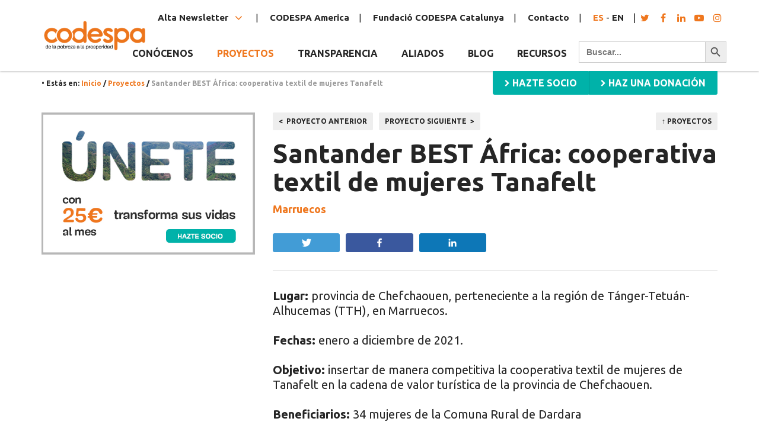

--- FILE ---
content_type: text/html; charset=UTF-8
request_url: https://www.codespa.org/proyectos/santander-best-africa-cooperativa-textil-mujeres-tanafelt/
body_size: 62554
content:
<!doctype html>
<html class="no-js" lang="es">
  <head>
  <meta charset="utf-8">
  <meta http-equiv="x-ua-compatible" content="ie=edge">
  <meta name="viewport" content="width=device-width, initial-scale=1, user-scalable=no">
  <meta name="theme-color" content="#f27d00">
  <meta name='robots' content='index, follow, max-image-preview:large, max-snippet:-1, max-video-preview:-1' />
	<style>img:is([sizes="auto" i], [sizes^="auto," i]) { contain-intrinsic-size: 3000px 1500px }</style>
	<link rel="alternate" hreflang="es" href="https://www.codespa.org/proyectos/santander-best-africa-cooperativa-textil-mujeres-tanafelt/" />
<link rel="alternate" hreflang="x-default" href="https://www.codespa.org/proyectos/santander-best-africa-cooperativa-textil-mujeres-tanafelt/" />

<!-- Social Warfare v2.3.5 https://warfareplugins.com -->
<style>@font-face {font-family: "sw-icon-font";src:url("https://www.codespa.org/app/plugins/social-warfare/fonts/sw-icon-font.eot?ver=2.3.5");src:url("https://www.codespa.org/app/plugins/social-warfare/fonts/sw-icon-font.eot?ver=2.3.5#iefix") format("embedded-opentype"),url("https://www.codespa.org/app/plugins/social-warfare/fonts/sw-icon-font.woff?ver=2.3.5") format("woff"), url("https://www.codespa.org/app/plugins/social-warfare/fonts/sw-icon-font.ttf?ver=2.3.5") format("truetype"),url("https://www.codespa.org/app/plugins/social-warfare/fonts/sw-icon-font.svg?ver=2.3.5#1445203416") format("svg");font-weight: normal;font-style: normal;}</style>
<!-- Social Warfare v2.3.5 https://warfareplugins.com -->


	<!-- This site is optimized with the Yoast SEO plugin v25.8 - https://yoast.com/wordpress/plugins/seo/ -->
	<title>Santander BEST África: cooperativa textil de mujeres Tanafelt | CODESPA</title>
	<meta name="description" content="Mujeres emprendedoras en el sector textil de la ciudad de Chefchaouen (Chauen), Marruecos. Un proyecto financiado por Fundación Banco Santander." />
	<link rel="canonical" href="https://www.codespa.org/proyectos/santander-best-africa-cooperativa-textil-mujeres-tanafelt/" />
	<meta property="og:locale" content="es_ES" />
	<meta property="og:type" content="article" />
	<meta property="og:title" content="Santander BEST África: cooperativa textil de mujeres Tanafelt | CODESPA" />
	<meta property="og:description" content="Mujeres emprendedoras en el sector textil de la ciudad de Chefchaouen (Chauen), Marruecos. Un proyecto financiado por Fundación Banco Santander." />
	<meta property="og:url" content="https://www.codespa.org/proyectos/santander-best-africa-cooperativa-textil-mujeres-tanafelt/" />
	<meta property="og:site_name" content="CODESPA" />
	<meta property="article:publisher" content="https://www.facebook.com/Codespa/" />
	<meta property="article:modified_time" content="2024-08-22T08:40:15+00:00" />
	<meta property="og:image" content="https://www.codespa.org/app/uploads/Destacada_IMG_0753.jpg" />
	<meta property="og:image:width" content="707" />
	<meta property="og:image:height" content="400" />
	<meta property="og:image:type" content="image/jpeg" />
	<meta name="twitter:card" content="summary_large_image" />
	<meta name="twitter:site" content="@CODESPA" />
	<script type="application/ld+json" class="yoast-schema-graph">{"@context":"https://schema.org","@graph":[{"@type":"WebPage","@id":"https://www.codespa.org/proyectos/santander-best-africa-cooperativa-textil-mujeres-tanafelt/","url":"https://www.codespa.org/proyectos/santander-best-africa-cooperativa-textil-mujeres-tanafelt/","name":"Santander BEST África: cooperativa textil de mujeres Tanafelt | CODESPA","isPartOf":{"@id":"https://www.codespa.org/#website"},"primaryImageOfPage":{"@id":"https://www.codespa.org/proyectos/santander-best-africa-cooperativa-textil-mujeres-tanafelt/#primaryimage"},"image":{"@id":"https://www.codespa.org/proyectos/santander-best-africa-cooperativa-textil-mujeres-tanafelt/#primaryimage"},"thumbnailUrl":"https://www.codespa.org/app/uploads/Destacada_IMG_0753.jpg","datePublished":"2021-12-30T15:00:05+00:00","dateModified":"2024-08-22T08:40:15+00:00","description":"Mujeres emprendedoras en el sector textil de la ciudad de Chefchaouen (Chauen), Marruecos. Un proyecto financiado por Fundación Banco Santander.","breadcrumb":{"@id":"https://www.codespa.org/proyectos/santander-best-africa-cooperativa-textil-mujeres-tanafelt/#breadcrumb"},"inLanguage":"es","potentialAction":[{"@type":"ReadAction","target":["https://www.codespa.org/proyectos/santander-best-africa-cooperativa-textil-mujeres-tanafelt/"]}]},{"@type":"ImageObject","inLanguage":"es","@id":"https://www.codespa.org/proyectos/santander-best-africa-cooperativa-textil-mujeres-tanafelt/#primaryimage","url":"https://www.codespa.org/app/uploads/Destacada_IMG_0753.jpg","contentUrl":"https://www.codespa.org/app/uploads/Destacada_IMG_0753.jpg","width":707,"height":400},{"@type":"BreadcrumbList","@id":"https://www.codespa.org/proyectos/santander-best-africa-cooperativa-textil-mujeres-tanafelt/#breadcrumb","itemListElement":[{"@type":"ListItem","position":1,"name":"Inicio","item":"https://www.codespa.org/"},{"@type":"ListItem","position":2,"name":"Proyectos","item":"https://www.codespa.org/proyectos/"},{"@type":"ListItem","position":3,"name":"Santander BEST África: cooperativa textil de mujeres Tanafelt"}]},{"@type":"WebSite","@id":"https://www.codespa.org/#website","url":"https://www.codespa.org/","name":"CODESPA","description":"De la pobreza a la prosperidad","publisher":{"@id":"https://www.codespa.org/#organization"},"potentialAction":[{"@type":"SearchAction","target":{"@type":"EntryPoint","urlTemplate":"https://www.codespa.org/search/{search_term_string}"},"query-input":{"@type":"PropertyValueSpecification","valueRequired":true,"valueName":"search_term_string"}}],"inLanguage":"es"},{"@type":"Organization","@id":"https://www.codespa.org/#organization","name":"CODESPA","url":"https://www.codespa.org/","logo":{"@type":"ImageObject","inLanguage":"es","@id":"https://www.codespa.org/#/schema/logo/image/","url":"https://www.codespa.org/app/uploads/Logo-CODESPA_CIR.png","contentUrl":"https://www.codespa.org/app/uploads/Logo-CODESPA_CIR.png","width":1480,"height":1477,"caption":"CODESPA"},"image":{"@id":"https://www.codespa.org/#/schema/logo/image/"},"sameAs":["https://www.facebook.com/Codespa/","https://x.com/CODESPA","https://www.instagram.com/codespafundacion/","https://www.linkedin.com/company/fundacion-codespa/","https://www.youtube.com/channel/UCCFK8bROZ4QGMjRRTNE6MnQ"]}]}</script>
	<!-- / Yoast SEO plugin. -->


<link rel='dns-prefetch' href='//ajax.googleapis.com' />
<link rel='dns-prefetch' href='//js.stripe.com' />
<link rel='dns-prefetch' href='//maps.googleapis.com' />
<link rel='dns-prefetch' href='//fonts.googleapis.com' />
<script>(function(html){html.className = html.className.replace(/\bno-js\b/,'js')})(document.documentElement);</script>
<script>
  WebFontConfig = {
    google: {
      families: [
        // 'Nunito:200,300,400,400i,600,700,800,900'
        'Ubuntu:ital,wght@0,300;0,400;0,500;0,700;1,300;1,400;1,500;1,700&display=swap'
      ]
    }
  };

  (function(d) {
    var wf = d.createElement('script'), s = d.scripts[0];
    wf.src = 'https://ajax.googleapis.com/ajax/libs/webfont/1.6.26/webfont.js';
    s.parentNode.insertBefore(wf, s);
  })(document);
</script>
<link rel="stylesheet" href="https://fonts.googleapis.com/css2?family=Inter%3Awght%40400%3B500%3B600%3B700&#038;display=swap&#038;ver=6.8.2">
<link rel="stylesheet" href="https://www.codespa.org/wp/wp-includes/css/dist/block-library/style.min.css?ver=6.8.2">
<style id='classic-theme-styles-inline-css' type='text/css'>
/*! This file is auto-generated */
.wp-block-button__link{color:#fff;background-color:#32373c;border-radius:9999px;box-shadow:none;text-decoration:none;padding:calc(.667em + 2px) calc(1.333em + 2px);font-size:1.125em}.wp-block-file__button{background:#32373c;color:#fff;text-decoration:none}
</style>
<style id='givewp-campaign-comments-block-style-inline-css' type='text/css'>
.givewp-campaign-comment-block-card{display:flex;gap:var(--givewp-spacing-3);padding:var(--givewp-spacing-4) 0}.givewp-campaign-comment-block-card__avatar{align-items:center;border-radius:50%;display:flex;height:40px;justify-content:center;width:40px}.givewp-campaign-comment-block-card__avatar img{align-items:center;border-radius:50%;display:flex;height:auto;justify-content:center;min-width:40px;width:100%}.givewp-campaign-comment-block-card__donor-name{color:var(--givewp-neutral-700);font-size:1rem;font-weight:600;line-height:1.5;margin:0;text-align:left}.givewp-campaign-comment-block-card__details{align-items:center;color:var(--givewp-neutral-400);display:flex;font-size:.875rem;font-weight:500;gap:var(--givewp-spacing-2);height:auto;line-height:1.43;margin:2px 0 var(--givewp-spacing-3) 0;text-align:left}.givewp-campaign-comment-block-card__comment{color:var(--givewp-neutral-700);font-size:1rem;line-height:1.5;margin:0;text-align:left}.givewp-campaign-comment-block-card__read-more{background:none;border:none;color:var(--givewp-blue-500);cursor:pointer;font-size:.875rem;line-height:1.43;outline:none;padding:0}
.givewp-campaign-comments-block-empty-state{align-items:center;background-color:var(--givewp-shades-white);border:1px solid var(--givewp-neutral-50);border-radius:.5rem;display:flex;flex-direction:column;justify-content:center;padding:var(--givewp-spacing-6)}.givewp-campaign-comments-block-empty-state__details{align-items:center;display:flex;flex-direction:column;gap:var(--givewp-spacing-1);justify-content:center;margin:.875rem 0}.givewp-campaign-comments-block-empty-state__title{color:var(--givewp-neutral-700);font-size:1rem;font-weight:500;margin:0}.givewp-campaign-comments-block-empty-state__description{color:var(--givewp-neutral-700);font-size:.875rem;line-height:1.43;margin:0}
.givewp-campaign-comment-block{background-color:var(--givewp-shades-white);display:flex;flex-direction:column;gap:var(--givewp-spacing-2);padding:var(--givewp-spacing-6) 0}.givewp-campaign-comment-block__title{color:var(--givewp-neutral-900);font-size:18px;font-weight:600;line-height:1.56;margin:0;text-align:left}.givewp-campaign-comment-block__cta{align-items:center;background-color:var(--givewp-neutral-50);border-radius:4px;color:var(--giewp-neutral-500);display:flex;font-size:14px;font-weight:600;gap:8px;height:36px;line-height:1.43;margin:0;padding:var(--givewp-spacing-2) var(--givewp-spacing-4);text-align:left}

</style>
<style id='givewp-campaign-cover-block-style-inline-css' type='text/css'>
.givewp-campaign-selector{border:1px solid #e5e7eb;border-radius:5px;box-shadow:0 2px 4px 0 rgba(0,0,0,.05);display:flex;flex-direction:column;gap:20px;padding:40px 24px}.givewp-campaign-selector__label{padding-bottom:16px}.givewp-campaign-selector__select input[type=text]:focus{border-color:transparent;box-shadow:0 0 0 1px transparent;outline:2px solid transparent}.givewp-campaign-selector__logo{align-self:center}.givewp-campaign-selector__open{background:#2271b1;border:none;border-radius:5px;color:#fff;cursor:pointer;padding:.5rem 1rem}.givewp-campaign-selector__submit{background-color:#27ae60;border:0;border-radius:5px;color:#fff;font-weight:700;outline:none;padding:1rem;text-align:center;transition:.2s;width:100%}.givewp-campaign-selector__submit:disabled{background-color:#f3f4f6;color:#9ca0af}.givewp-campaign-selector__submit:hover:not(:disabled){cursor:pointer;filter:brightness(1.2)}
.givewp-campaign-cover-block__button{align-items:center;border:1px solid #2271b1;border-radius:2px;color:#2271b1;display:flex;justify-content:center;margin-bottom:.5rem;min-height:32px;width:100%}.givewp-campaign-cover-block__image{border-radius:2px;display:flex;flex-grow:1;margin-bottom:.5rem;max-height:4.44rem;-o-object-fit:cover;object-fit:cover;width:100%}.givewp-campaign-cover-block__help-text{color:#4b5563;font-size:.75rem;font-stretch:normal;font-style:normal;font-weight:400;letter-spacing:normal;line-height:1.4;text-align:left}.givewp-campaign-cover-block__edit-campaign-link{align-items:center;display:inline-flex;font-size:.75rem;font-stretch:normal;font-style:normal;font-weight:400;gap:.125rem;line-height:1.4}.givewp-campaign-cover-block__edit-campaign-link svg{fill:currentColor;height:1.25rem;width:1.25rem}.givewp-campaign-cover-block-preview__image{align-items:center;display:flex;height:100%;justify-content:center;width:100%}

</style>
<style id='givewp-campaign-donations-style-inline-css' type='text/css'>
.givewp-campaign-donations-block{padding:1.5rem 0}.givewp-campaign-donations-block *{font-family:Inter,sans-serif}.givewp-campaign-donations-block .givewp-campaign-donations-block__header{align-items:center;display:flex;justify-content:space-between;margin-bottom:.5rem}.givewp-campaign-donations-block .givewp-campaign-donations-block__title{color:var(--givewp-neutral-900);font-size:1.125rem;font-weight:600;line-height:1.56;margin:0}.givewp-campaign-donations-block .givewp-campaign-donations-block__donations{display:grid;gap:.5rem;margin:0;padding:0}.givewp-campaign-donations-block .givewp-campaign-donations-block__donation,.givewp-campaign-donations-block .givewp-campaign-donations-block__empty-state{background-color:var(--givewp-shades-white);border:1px solid var(--givewp-neutral-50);border-radius:.5rem;display:flex;padding:1rem}.givewp-campaign-donations-block .givewp-campaign-donations-block__donation{align-items:center;gap:.75rem}.givewp-campaign-donations-block .givewp-campaign-donations-block__donation-icon{align-items:center;display:flex}.givewp-campaign-donations-block .givewp-campaign-donations-block__donation-icon img{border-radius:100%;height:2.5rem;-o-object-fit:cover;object-fit:cover;width:2.5rem}.givewp-campaign-donations-block .givewp-campaign-donations-block__donation-info{display:flex;flex-direction:column;justify-content:center;row-gap:.25rem}.givewp-campaign-donations-block .givewp-campaign-donations-block__donation-description{color:var(--givewp-neutral-500);font-size:1rem;font-weight:500;line-height:1.5;margin:0}.givewp-campaign-donations-block .givewp-campaign-donations-block__donation-description strong{color:var(--givewp-neutral-700);font-weight:600}.givewp-campaign-donations-block .givewp-campaign-donations-block__donation-date{align-items:center;color:var(--givewp-neutral-400);display:flex;font-size:.875rem;font-weight:500;line-height:1.43}.givewp-campaign-donations-block .givewp-campaign-donations-block__donation-ribbon{align-items:center;border-radius:100%;color:#1f2937;display:flex;height:1.25rem;justify-content:center;margin-left:auto;width:1.25rem}.givewp-campaign-donations-block .givewp-campaign-donations-block__donation-ribbon[data-position="1"]{background-color:gold}.givewp-campaign-donations-block .givewp-campaign-donations-block__donation-ribbon[data-position="2"]{background-color:silver}.givewp-campaign-donations-block .givewp-campaign-donations-block__donation-ribbon[data-position="3"]{background-color:#cd7f32;color:#fffaf2}.givewp-campaign-donations-block .givewp-campaign-donations-block__donation-amount{color:var(--givewp-neutral-700);font-size:1.125rem;font-weight:600;line-height:1.56;margin-left:auto}.givewp-campaign-donations-block .givewp-campaign-donations-block__footer{display:flex;justify-content:center;margin-top:.5rem}.givewp-campaign-donations-block .givewp-campaign-donations-block__donate-button button.givewp-donation-form-modal__open,.givewp-campaign-donations-block .givewp-campaign-donations-block__empty-button button.givewp-donation-form-modal__open,.givewp-campaign-donations-block .givewp-campaign-donations-block__load-more-button{background:none;border:1px solid var(--givewp-primary-color);border-radius:.5rem;color:var(--givewp-primary-color)!important;font-size:.875rem;font-weight:600;line-height:1.43;padding:.25rem 1rem!important}.givewp-campaign-donations-block .givewp-campaign-donations-block__donate-button button.givewp-donation-form-modal__open:hover,.givewp-campaign-donations-block .givewp-campaign-donations-block__empty-button button.givewp-donation-form-modal__open:hover,.givewp-campaign-donations-block .givewp-campaign-donations-block__load-more-button:hover{background:var(--givewp-primary-color);color:var(--givewp-shades-white)!important}.givewp-campaign-donations-block .givewp-campaign-donations-block__empty-state{align-items:center;flex-direction:column;padding:1.5rem}.givewp-campaign-donations-block .givewp-campaign-donations-block__empty-description,.givewp-campaign-donations-block .givewp-campaign-donations-block__empty-title{color:var(--givewp-neutral-700);margin:0}.givewp-campaign-donations-block .givewp-campaign-donations-block__empty-title{font-size:1rem;font-weight:500;line-height:1.5}.givewp-campaign-donations-block .givewp-campaign-donations-block__empty-description{font-size:.875rem;line-height:1.43;margin-top:.25rem}.givewp-campaign-donations-block .givewp-campaign-donations-block__empty-icon{color:var(--givewp-secondary-color);margin-bottom:.875rem;order:-1}.givewp-campaign-donations-block .givewp-campaign-donations-block__empty-button{margin-top:.875rem}.givewp-campaign-donations-block .givewp-campaign-donations-block__empty-button button.givewp-donation-form-modal__open{border-radius:.25rem;padding:.5rem 1rem!important}

</style>
<link rel="stylesheet" href="https://www.codespa.org/app/plugins/give/build/campaignDonorsBlockApp.css?ver=1.0.0">
<style id='givewp-campaign-form-style-inline-css' type='text/css'>
.givewp-donation-form-modal{outline:none;overflow-y:scroll;padding:1rem;width:100%}.givewp-donation-form-modal[data-entering=true]{animation:modal-fade .3s,modal-zoom .6s}@keyframes modal-fade{0%{opacity:0}to{opacity:1}}@keyframes modal-zoom{0%{transform:scale(.8)}to{transform:scale(1)}}.givewp-donation-form-modal__overlay{align-items:center;background:rgba(0,0,0,.7);display:flex;flex-direction:column;height:var(--visual-viewport-height);justify-content:center;left:0;position:fixed;top:0;width:100vw;z-index:100}.givewp-donation-form-modal__overlay[data-loading=true]{display:none}.givewp-donation-form-modal__overlay[data-entering=true]{animation:modal-fade .3s}.givewp-donation-form-modal__overlay[data-exiting=true]{animation:modal-fade .15s ease-in reverse}.givewp-donation-form-modal__open__spinner{left:50%;line-height:1;position:absolute;top:50%;transform:translate(-50%,-50%);z-index:100}.givewp-donation-form-modal__open{position:relative}.givewp-donation-form-modal__close{background:#e7e8ed;border:1px solid transparent;border-radius:50%;cursor:pointer;display:flex;padding:.75rem;position:fixed;right:25px;top:25px;transition:.2s;width:-moz-fit-content;width:fit-content;z-index:999}.givewp-donation-form-modal__close svg{height:1rem;width:1rem}.givewp-donation-form-modal__close:active,.givewp-donation-form-modal__close:focus,.givewp-donation-form-modal__close:hover{background-color:#caccd7;border:1px solid #caccd7}.admin-bar .givewp-donation-form-modal{margin-top:32px}.admin-bar .givewp-donation-form-modal__close{top:57px}
.givewp-entity-selector{border:1px solid #e5e7eb;border-radius:5px;box-shadow:0 2px 4px 0 rgba(0,0,0,.05);display:flex;flex-direction:column;gap:20px;padding:40px 24px}.givewp-entity-selector__label{padding-bottom:16px}.givewp-entity-selector__select input[type=text]:focus{border-color:transparent;box-shadow:0 0 0 1px transparent;outline:2px solid transparent}.givewp-entity-selector__logo{align-self:center}.givewp-entity-selector__open{background:#2271b1;border:none;border-radius:5px;color:#fff;cursor:pointer;padding:.5rem 1rem}.givewp-entity-selector__submit{background-color:#27ae60;border:0;border-radius:5px;color:#fff;font-weight:700;outline:none;padding:1rem;text-align:center;transition:.2s;width:100%}.givewp-entity-selector__submit:disabled{background-color:#f3f4f6;color:#9ca0af}.givewp-entity-selector__submit:hover:not(:disabled){cursor:pointer;filter:brightness(1.2)}
.givewp-campaign-selector{border:1px solid #e5e7eb;border-radius:5px;box-shadow:0 2px 4px 0 rgba(0,0,0,.05);display:flex;flex-direction:column;gap:20px;padding:40px 24px}.givewp-campaign-selector__label{padding-bottom:16px}.givewp-campaign-selector__select input[type=text]:focus{border-color:transparent;box-shadow:0 0 0 1px transparent;outline:2px solid transparent}.givewp-campaign-selector__logo{align-self:center}.givewp-campaign-selector__open{background:#2271b1;border:none;border-radius:5px;color:#fff;cursor:pointer;padding:.5rem 1rem}.givewp-campaign-selector__submit{background-color:#27ae60;border:0;border-radius:5px;color:#fff;font-weight:700;outline:none;padding:1rem;text-align:center;transition:.2s;width:100%}.givewp-campaign-selector__submit:disabled{background-color:#f3f4f6;color:#9ca0af}.givewp-campaign-selector__submit:hover:not(:disabled){cursor:pointer;filter:brightness(1.2)}
.givewp-donation-form-link,.givewp-donation-form-modal__open{background:var(--givewp-primary-color,#2271b1);border:none;border-radius:5px;color:#fff;cursor:pointer;font-family:-apple-system,BlinkMacSystemFont,Segoe UI,Roboto,Oxygen-Sans,Ubuntu,Cantarell,Helvetica Neue,sans-serif;font-size:1rem;font-weight:500!important;line-height:1.5;padding:.75rem 1.25rem!important;text-decoration:none!important;transition:all .2s ease;width:100%}.givewp-donation-form-link:active,.givewp-donation-form-link:focus,.givewp-donation-form-link:focus-visible,.givewp-donation-form-link:hover,.givewp-donation-form-modal__open:active,.givewp-donation-form-modal__open:focus,.givewp-donation-form-modal__open:focus-visible,.givewp-donation-form-modal__open:hover{background-color:color-mix(in srgb,var(--givewp-primary-color,#2271b1),#000 20%)}.components-input-control__label{width:100%}.wp-block-givewp-campaign-form{position:relative}.wp-block-givewp-campaign-form form[id*=give-form] #give-gateway-radio-list>li input[type=radio]{display:inline-block}.wp-block-givewp-campaign-form iframe{pointer-events:none;width:100%!important}.give-change-donation-form-btn svg{margin-top:3px}.givewp-default-form-toggle{margin-top:var(--givewp-spacing-4)}

</style>
<style id='givewp-campaign-goal-style-inline-css' type='text/css'>
.givewp-campaign-goal{display:flex;flex-direction:column;gap:.5rem;padding-bottom:1rem}.givewp-campaign-goal__container{display:flex;flex-direction:row;justify-content:space-between}.givewp-campaign-goal__container-item{display:flex;flex-direction:column;gap:.2rem}.givewp-campaign-goal__container-item span{color:var(--givewp-neutral-500);font-size:12px;font-weight:600;letter-spacing:.48px;line-height:1.5;text-transform:uppercase}.givewp-campaign-goal__container-item strong{color:var(--givewp-neutral-900);font-size:20px;font-weight:600;line-height:1.6}.givewp-campaign-goal__progress-bar{display:flex}.givewp-campaign-goal__progress-bar-container{background-color:#f2f2f2;border-radius:14px;box-shadow:inset 0 1px 4px 0 rgba(0,0,0,.09);display:flex;flex-grow:1;height:8px}.givewp-campaign-goal__progress-bar-progress{background:var(--givewp-secondary-color,#2d802f);border-radius:14px;box-shadow:inset 0 1px 4px 0 rgba(0,0,0,.09);display:flex;height:8px}

</style>
<style id='givewp-campaign-stats-block-style-inline-css' type='text/css'>
.givewp-campaign-stats-block span{color:var(--givewp-neutral-500);display:block;font-size:12px;font-weight:600;letter-spacing:.48px;line-height:1.5;margin-bottom:2px;text-align:left;text-transform:uppercase}.givewp-campaign-stats-block strong{color:var(--givewp-neutral-900);font-size:20px;font-weight:600;letter-spacing:normal;line-height:1.6}

</style>
<style id='givewp-campaign-donate-button-style-inline-css' type='text/css'>
.givewp-donation-form-link,.givewp-donation-form-modal__open{background:var(--givewp-primary-color,#2271b1);border:none;border-radius:5px;color:#fff;cursor:pointer;font-family:-apple-system,BlinkMacSystemFont,Segoe UI,Roboto,Oxygen-Sans,Ubuntu,Cantarell,Helvetica Neue,sans-serif;font-size:1rem;font-weight:500!important;line-height:1.5;padding:.75rem 1.25rem!important;text-decoration:none!important;transition:all .2s ease;width:100%}.givewp-donation-form-link:active,.givewp-donation-form-link:focus,.givewp-donation-form-link:focus-visible,.givewp-donation-form-link:hover,.givewp-donation-form-modal__open:active,.givewp-donation-form-modal__open:focus,.givewp-donation-form-modal__open:focus-visible,.givewp-donation-form-modal__open:hover{background-color:color-mix(in srgb,var(--givewp-primary-color,#2271b1),#000 20%)}.give-change-donation-form-btn svg{margin-top:3px}.givewp-default-form-toggle{margin-top:var(--givewp-spacing-4)}

</style>
<style id='global-styles-inline-css' type='text/css'>
:root{--wp--preset--aspect-ratio--square: 1;--wp--preset--aspect-ratio--4-3: 4/3;--wp--preset--aspect-ratio--3-4: 3/4;--wp--preset--aspect-ratio--3-2: 3/2;--wp--preset--aspect-ratio--2-3: 2/3;--wp--preset--aspect-ratio--16-9: 16/9;--wp--preset--aspect-ratio--9-16: 9/16;--wp--preset--color--black: #000000;--wp--preset--color--cyan-bluish-gray: #abb8c3;--wp--preset--color--white: #ffffff;--wp--preset--color--pale-pink: #f78da7;--wp--preset--color--vivid-red: #cf2e2e;--wp--preset--color--luminous-vivid-orange: #ff6900;--wp--preset--color--luminous-vivid-amber: #fcb900;--wp--preset--color--light-green-cyan: #7bdcb5;--wp--preset--color--vivid-green-cyan: #00d084;--wp--preset--color--pale-cyan-blue: #8ed1fc;--wp--preset--color--vivid-cyan-blue: #0693e3;--wp--preset--color--vivid-purple: #9b51e0;--wp--preset--gradient--vivid-cyan-blue-to-vivid-purple: linear-gradient(135deg,rgba(6,147,227,1) 0%,rgb(155,81,224) 100%);--wp--preset--gradient--light-green-cyan-to-vivid-green-cyan: linear-gradient(135deg,rgb(122,220,180) 0%,rgb(0,208,130) 100%);--wp--preset--gradient--luminous-vivid-amber-to-luminous-vivid-orange: linear-gradient(135deg,rgba(252,185,0,1) 0%,rgba(255,105,0,1) 100%);--wp--preset--gradient--luminous-vivid-orange-to-vivid-red: linear-gradient(135deg,rgba(255,105,0,1) 0%,rgb(207,46,46) 100%);--wp--preset--gradient--very-light-gray-to-cyan-bluish-gray: linear-gradient(135deg,rgb(238,238,238) 0%,rgb(169,184,195) 100%);--wp--preset--gradient--cool-to-warm-spectrum: linear-gradient(135deg,rgb(74,234,220) 0%,rgb(151,120,209) 20%,rgb(207,42,186) 40%,rgb(238,44,130) 60%,rgb(251,105,98) 80%,rgb(254,248,76) 100%);--wp--preset--gradient--blush-light-purple: linear-gradient(135deg,rgb(255,206,236) 0%,rgb(152,150,240) 100%);--wp--preset--gradient--blush-bordeaux: linear-gradient(135deg,rgb(254,205,165) 0%,rgb(254,45,45) 50%,rgb(107,0,62) 100%);--wp--preset--gradient--luminous-dusk: linear-gradient(135deg,rgb(255,203,112) 0%,rgb(199,81,192) 50%,rgb(65,88,208) 100%);--wp--preset--gradient--pale-ocean: linear-gradient(135deg,rgb(255,245,203) 0%,rgb(182,227,212) 50%,rgb(51,167,181) 100%);--wp--preset--gradient--electric-grass: linear-gradient(135deg,rgb(202,248,128) 0%,rgb(113,206,126) 100%);--wp--preset--gradient--midnight: linear-gradient(135deg,rgb(2,3,129) 0%,rgb(40,116,252) 100%);--wp--preset--font-size--small: 13px;--wp--preset--font-size--medium: 20px;--wp--preset--font-size--large: 36px;--wp--preset--font-size--x-large: 42px;--wp--preset--spacing--20: 0.44rem;--wp--preset--spacing--30: 0.67rem;--wp--preset--spacing--40: 1rem;--wp--preset--spacing--50: 1.5rem;--wp--preset--spacing--60: 2.25rem;--wp--preset--spacing--70: 3.38rem;--wp--preset--spacing--80: 5.06rem;--wp--preset--shadow--natural: 6px 6px 9px rgba(0, 0, 0, 0.2);--wp--preset--shadow--deep: 12px 12px 50px rgba(0, 0, 0, 0.4);--wp--preset--shadow--sharp: 6px 6px 0px rgba(0, 0, 0, 0.2);--wp--preset--shadow--outlined: 6px 6px 0px -3px rgba(255, 255, 255, 1), 6px 6px rgba(0, 0, 0, 1);--wp--preset--shadow--crisp: 6px 6px 0px rgba(0, 0, 0, 1);}:where(.is-layout-flex){gap: 0.5em;}:where(.is-layout-grid){gap: 0.5em;}body .is-layout-flex{display: flex;}.is-layout-flex{flex-wrap: wrap;align-items: center;}.is-layout-flex > :is(*, div){margin: 0;}body .is-layout-grid{display: grid;}.is-layout-grid > :is(*, div){margin: 0;}:where(.wp-block-columns.is-layout-flex){gap: 2em;}:where(.wp-block-columns.is-layout-grid){gap: 2em;}:where(.wp-block-post-template.is-layout-flex){gap: 1.25em;}:where(.wp-block-post-template.is-layout-grid){gap: 1.25em;}.has-black-color{color: var(--wp--preset--color--black) !important;}.has-cyan-bluish-gray-color{color: var(--wp--preset--color--cyan-bluish-gray) !important;}.has-white-color{color: var(--wp--preset--color--white) !important;}.has-pale-pink-color{color: var(--wp--preset--color--pale-pink) !important;}.has-vivid-red-color{color: var(--wp--preset--color--vivid-red) !important;}.has-luminous-vivid-orange-color{color: var(--wp--preset--color--luminous-vivid-orange) !important;}.has-luminous-vivid-amber-color{color: var(--wp--preset--color--luminous-vivid-amber) !important;}.has-light-green-cyan-color{color: var(--wp--preset--color--light-green-cyan) !important;}.has-vivid-green-cyan-color{color: var(--wp--preset--color--vivid-green-cyan) !important;}.has-pale-cyan-blue-color{color: var(--wp--preset--color--pale-cyan-blue) !important;}.has-vivid-cyan-blue-color{color: var(--wp--preset--color--vivid-cyan-blue) !important;}.has-vivid-purple-color{color: var(--wp--preset--color--vivid-purple) !important;}.has-black-background-color{background-color: var(--wp--preset--color--black) !important;}.has-cyan-bluish-gray-background-color{background-color: var(--wp--preset--color--cyan-bluish-gray) !important;}.has-white-background-color{background-color: var(--wp--preset--color--white) !important;}.has-pale-pink-background-color{background-color: var(--wp--preset--color--pale-pink) !important;}.has-vivid-red-background-color{background-color: var(--wp--preset--color--vivid-red) !important;}.has-luminous-vivid-orange-background-color{background-color: var(--wp--preset--color--luminous-vivid-orange) !important;}.has-luminous-vivid-amber-background-color{background-color: var(--wp--preset--color--luminous-vivid-amber) !important;}.has-light-green-cyan-background-color{background-color: var(--wp--preset--color--light-green-cyan) !important;}.has-vivid-green-cyan-background-color{background-color: var(--wp--preset--color--vivid-green-cyan) !important;}.has-pale-cyan-blue-background-color{background-color: var(--wp--preset--color--pale-cyan-blue) !important;}.has-vivid-cyan-blue-background-color{background-color: var(--wp--preset--color--vivid-cyan-blue) !important;}.has-vivid-purple-background-color{background-color: var(--wp--preset--color--vivid-purple) !important;}.has-black-border-color{border-color: var(--wp--preset--color--black) !important;}.has-cyan-bluish-gray-border-color{border-color: var(--wp--preset--color--cyan-bluish-gray) !important;}.has-white-border-color{border-color: var(--wp--preset--color--white) !important;}.has-pale-pink-border-color{border-color: var(--wp--preset--color--pale-pink) !important;}.has-vivid-red-border-color{border-color: var(--wp--preset--color--vivid-red) !important;}.has-luminous-vivid-orange-border-color{border-color: var(--wp--preset--color--luminous-vivid-orange) !important;}.has-luminous-vivid-amber-border-color{border-color: var(--wp--preset--color--luminous-vivid-amber) !important;}.has-light-green-cyan-border-color{border-color: var(--wp--preset--color--light-green-cyan) !important;}.has-vivid-green-cyan-border-color{border-color: var(--wp--preset--color--vivid-green-cyan) !important;}.has-pale-cyan-blue-border-color{border-color: var(--wp--preset--color--pale-cyan-blue) !important;}.has-vivid-cyan-blue-border-color{border-color: var(--wp--preset--color--vivid-cyan-blue) !important;}.has-vivid-purple-border-color{border-color: var(--wp--preset--color--vivid-purple) !important;}.has-vivid-cyan-blue-to-vivid-purple-gradient-background{background: var(--wp--preset--gradient--vivid-cyan-blue-to-vivid-purple) !important;}.has-light-green-cyan-to-vivid-green-cyan-gradient-background{background: var(--wp--preset--gradient--light-green-cyan-to-vivid-green-cyan) !important;}.has-luminous-vivid-amber-to-luminous-vivid-orange-gradient-background{background: var(--wp--preset--gradient--luminous-vivid-amber-to-luminous-vivid-orange) !important;}.has-luminous-vivid-orange-to-vivid-red-gradient-background{background: var(--wp--preset--gradient--luminous-vivid-orange-to-vivid-red) !important;}.has-very-light-gray-to-cyan-bluish-gray-gradient-background{background: var(--wp--preset--gradient--very-light-gray-to-cyan-bluish-gray) !important;}.has-cool-to-warm-spectrum-gradient-background{background: var(--wp--preset--gradient--cool-to-warm-spectrum) !important;}.has-blush-light-purple-gradient-background{background: var(--wp--preset--gradient--blush-light-purple) !important;}.has-blush-bordeaux-gradient-background{background: var(--wp--preset--gradient--blush-bordeaux) !important;}.has-luminous-dusk-gradient-background{background: var(--wp--preset--gradient--luminous-dusk) !important;}.has-pale-ocean-gradient-background{background: var(--wp--preset--gradient--pale-ocean) !important;}.has-electric-grass-gradient-background{background: var(--wp--preset--gradient--electric-grass) !important;}.has-midnight-gradient-background{background: var(--wp--preset--gradient--midnight) !important;}.has-small-font-size{font-size: var(--wp--preset--font-size--small) !important;}.has-medium-font-size{font-size: var(--wp--preset--font-size--medium) !important;}.has-large-font-size{font-size: var(--wp--preset--font-size--large) !important;}.has-x-large-font-size{font-size: var(--wp--preset--font-size--x-large) !important;}
:where(.wp-block-post-template.is-layout-flex){gap: 1.25em;}:where(.wp-block-post-template.is-layout-grid){gap: 1.25em;}
:where(.wp-block-columns.is-layout-flex){gap: 2em;}:where(.wp-block-columns.is-layout-grid){gap: 2em;}
:root :where(.wp-block-pullquote){font-size: 1.5em;line-height: 1.6;}
</style>
<link rel="stylesheet" href="https://www.codespa.org/app/plugins/give/build/assets/dist/css/give.css?ver=4.7.0">
<link rel="stylesheet" href="https://www.codespa.org/app/plugins/give/build/assets/dist/css/give-donation-summary.css?ver=4.7.0">
<link rel="stylesheet" href="https://www.codespa.org/app/plugins/give/build/assets/dist/css/design-system/foundation.css?ver=1.2.0">
<link rel="stylesheet" href="https://www.codespa.org/app/plugins/give-fee-recovery/assets/css/give-fee-recovery-frontend.min.css?ver=2.3.5">
<link rel="stylesheet" href="https://www.codespa.org/app/plugins/give-form-field-manager/assets/dist/css/give-ffm-frontend.css?ver=3.2.0">
<link rel="stylesheet" href="https://www.codespa.org/app/plugins/give-form-field-manager/assets/dist/css/give-ffm-datepicker.css?ver=3.2.0">
<link rel="stylesheet" href="https://www.codespa.org/app/plugins/add-search-to-menu/public/css/ivory-search.min.css?ver=5.5.11">
<link rel="stylesheet" href="https://www.codespa.org/app/plugins/social-warfare/css/style.min.css?ver=2.3.5">
<link rel="stylesheet" href="https://www.codespa.org/app/plugins/give-recurring/assets/css/give-recurring.min.css?ver=2.14.1">
<link rel="stylesheet" href="https://www.codespa.org/app/plugins/wp-pagenavi/pagenavi-css.css?ver=2.70">
<link rel="stylesheet" href="https://www.codespa.org/app/themes/codespa/dist/styles/main.css">
<script type="text/javascript" src="https://www.codespa.org/wp/wp-includes/js/dist/hooks.min.js?ver=4d63a3d491d11ffd8ac6" id="wp-hooks-js"></script>
<script type="text/javascript" src="https://www.codespa.org/wp/wp-includes/js/dist/i18n.min.js?ver=5e580eb46a90c2b997e6" id="wp-i18n-js"></script>
<script type="text/javascript" id="wp-i18n-js-after">
/* <![CDATA[ */
wp.i18n.setLocaleData( { "text direction\u0004ltr": [ "ltr" ] } );
/* ]]> */
</script>
<script type="text/javascript" src="https://www.codespa.org/wp/wp-includes/js/dist/dom-ready.min.js?ver=f77871ff7694fffea381" id="wp-dom-ready-js"></script>
<script type="text/javascript" id="wp-a11y-js-translations">
/* <![CDATA[ */
( function( domain, translations ) {
	var localeData = translations.locale_data[ domain ] || translations.locale_data.messages;
	localeData[""].domain = domain;
	wp.i18n.setLocaleData( localeData, domain );
} )( "default", {"translation-revision-date":"2025-07-09 10:04:44+0000","generator":"GlotPress\/4.0.1","domain":"messages","locale_data":{"messages":{"":{"domain":"messages","plural-forms":"nplurals=2; plural=n != 1;","lang":"es"},"Notifications":["Avisos"]}},"comment":{"reference":"wp-includes\/js\/dist\/a11y.js"}} );
/* ]]> */
</script>
<script type="text/javascript" src="https://www.codespa.org/wp/wp-includes/js/dist/a11y.min.js?ver=3156534cc54473497e14" id="wp-a11y-js"></script>
<script type="text/javascript" id="webtoffee-cookie-consent-js-extra">
/* <![CDATA[ */
var _wccConfig = {"_ipData":[],"_assetsURL":"https:\/\/www.codespa.org\/app\/plugins\/webtoffee-cookie-consent\/lite\/frontend\/images\/","_publicURL":"https:\/\/www.codespa.org\/wp","_categories":[{"name":"Necesaria","slug":"necessary","isNecessary":true,"ccpaDoNotSell":true,"cookies":[{"cookieID":"wt_consent","domain":"www.codespa.org","provider":""},{"cookieID":"m","domain":"m.stripe.com","provider":"stripe.com"},{"cookieID":"__stripe_mid","domain":".www.codespa.org","provider":"stripe.com"},{"cookieID":"__stripe_sid","domain":".www.codespa.org","provider":"stripe.com"},{"cookieID":"_GRECAPTCHA","domain":"www.google.com","provider":"google.com"},{"cookieID":"rc::a","domain":"google.com","provider":"google.com"},{"cookieID":"rc::f","domain":"google.com","provider":"google.com"},{"cookieID":"rc::c","domain":"google.com","provider":"google.com"},{"cookieID":"rc::b","domain":"google.com","provider":"google.com"},{"cookieID":"PHPSESSID","domain":"www.codespa.org","provider":""}],"active":true,"defaultConsent":{"gdpr":true,"ccpa":true},"foundNoCookieScript":false},{"name":"Funcional","slug":"functional","isNecessary":false,"ccpaDoNotSell":true,"cookies":[{"cookieID":"li_gc","domain":".linkedin.com","provider":".linkedin.com|licdn.com"},{"cookieID":"lidc","domain":".linkedin.com","provider":".linkedin.com|licdn.com"},{"cookieID":"yt-remote-device-id","domain":"youtube.com","provider":"youtube.com"},{"cookieID":"ytidb::LAST_RESULT_ENTRY_KEY","domain":"youtube.com","provider":"youtube.com"},{"cookieID":"yt-remote-connected-devices","domain":"youtube.com","provider":"youtube.com"},{"cookieID":"yt-remote-session-app","domain":"youtube.com","provider":"youtube.com"},{"cookieID":"yt-remote-cast-installed","domain":"youtube.com","provider":"youtube.com"},{"cookieID":"yt-remote-session-name","domain":"youtube.com","provider":"youtube.com"},{"cookieID":"yt-remote-fast-check-period","domain":"youtube.com","provider":"youtube.com"}],"active":true,"defaultConsent":{"gdpr":false,"ccpa":false},"foundNoCookieScript":false},{"name":"Anal\u00edtica","slug":"analytics","isNecessary":false,"ccpaDoNotSell":true,"cookies":[{"cookieID":"_fbp","domain":".codespa.org","provider":"facebook.net"},{"cookieID":"_gcl_au","domain":".codespa.org","provider":"googletagmanager.com"},{"cookieID":"_ga","domain":".codespa.org","provider":"google-analytics.com|googletagmanager.com\/gtag\/js"},{"cookieID":"_ga_*","domain":".codespa.org","provider":"google-analytics.com|googletagmanager.com\/gtag\/js"}],"active":true,"defaultConsent":{"gdpr":false,"ccpa":false},"foundNoCookieScript":false},{"name":"El rendimiento","slug":"performance","isNecessary":false,"ccpaDoNotSell":true,"cookies":[{"cookieID":"SERVERID","domain":".i2symbol.com","provider":"slideshare.net"}],"active":true,"defaultConsent":{"gdpr":false,"ccpa":false},"foundNoCookieScript":false},{"name":"Anuncio","slug":"advertisement","isNecessary":false,"ccpaDoNotSell":true,"cookies":[{"cookieID":"bcookie","domain":".linkedin.com","provider":".linkedin.com|licdn.com"},{"cookieID":"test_cookie","domain":".doubleclick.net","provider":"doubleclick.net"},{"cookieID":"IDE","domain":".doubleclick.net","provider":"doubleclick.net"},{"cookieID":"YSC","domain":".youtube.com","provider":"youtube.com"},{"cookieID":"VISITOR_INFO1_LIVE","domain":".youtube.com","provider":"youtube.com"},{"cookieID":"VISITOR_PRIVACY_METADATA","domain":".youtube.com","provider":"youtube.com"},{"cookieID":"yt.innertube::requests","domain":"youtube.com","provider":"youtube.com"},{"cookieID":"yt.innertube::nextId","domain":"youtube.com","provider":"youtube.com"},{"cookieID":"NID","domain":".google.com","provider":"google.com"}],"active":true,"defaultConsent":{"gdpr":false,"ccpa":false},"foundNoCookieScript":false},{"name":"Otras","slug":"others","isNecessary":false,"ccpaDoNotSell":true,"cookies":[{"cookieID":"__Secure-ROLLOUT_TOKEN","domain":".youtube.com","provider":""},{"cookieID":"__cflb","domain":"api.hcaptcha.com","provider":""}],"active":true,"defaultConsent":{"gdpr":false,"ccpa":false},"foundNoCookieScript":false}],"_activeLaw":"gdpr","_rootDomain":"","_block":"1","_showBanner":"1","_bannerConfig":{"GDPR":{"settings":{"type":"box","position":"bottom-left","applicableLaw":"gdpr","preferenceCenter":"center","selectedRegion":"EU","consentExpiry":365,"shortcodes":[{"key":"wcc_readmore","content":"<a href=\"#\" class=\"wcc-policy\" aria-label=\"Pol\u00edtica de cookies\" target=\"_blank\" rel=\"noopener\" data-tag=\"readmore-button\">Pol\u00edtica de cookies<\/a>","tag":"readmore-button","status":false,"attributes":{"rel":"nofollow","target":"_blank"}},{"key":"wcc_show_desc","content":"<button class=\"wcc-show-desc-btn\" data-tag=\"show-desc-button\" aria-label=\"Mostrar m\u00e1s\">Mostrar m\u00e1s<\/button>","tag":"show-desc-button","status":true,"attributes":[]},{"key":"wcc_hide_desc","content":"<button class=\"wcc-show-desc-btn\" data-tag=\"hide-desc-button\" aria-label=\"Mostrar menos\">Mostrar menos<\/button>","tag":"hide-desc-button","status":true,"attributes":[]},{"key":"wcc_category_toggle_label","content":"[wcc_{{status}}_category_label] [wcc_preference_{{category_slug}}_title]","tag":"","status":true,"attributes":[]},{"key":"wcc_enable_category_label","content":"Permitir","tag":"","status":true,"attributes":[]},{"key":"wcc_disable_category_label","content":"Desactivar","tag":"","status":true,"attributes":[]},{"key":"wcc_video_placeholder","content":"<div class=\"video-placeholder-normal\" data-tag=\"video-placeholder\" id=\"[UNIQUEID]\"><p class=\"video-placeholder-text-normal\" data-tag=\"placeholder-title\">Por favor acepte el consentimiento de cookies<\/p><\/div>","tag":"","status":true,"attributes":[]},{"key":"wcc_enable_optout_label","content":"Permitir","tag":"","status":true,"attributes":[]},{"key":"wcc_disable_optout_label","content":"Desactivar","tag":"","status":true,"attributes":[]},{"key":"wcc_optout_toggle_label","content":"[wcc_{{status}}_optout_label] [wcc_optout_option_title]","tag":"","status":true,"attributes":[]},{"key":"wcc_optout_option_title","content":"No vendan ni compartan mi informaci\u00f3n personal","tag":"","status":true,"attributes":[]},{"key":"wcc_optout_close_label","content":"Cerca","tag":"","status":true,"attributes":[]}],"bannerEnabled":true},"behaviours":{"reloadBannerOnAccept":true,"loadAnalyticsByDefault":false,"animations":{"onLoad":"animate","onHide":"sticky"}},"config":{"revisitConsent":{"status":true,"tag":"revisit-consent","position":"bottom-left","meta":{"url":"#"},"styles":[],"elements":{"title":{"type":"text","tag":"revisit-consent-title","status":true,"styles":{"color":"#0056a7"}}}},"preferenceCenter":{"toggle":{"status":true,"tag":"detail-category-toggle","type":"toggle","states":{"active":{"styles":{"background-color":"#000000"}},"inactive":{"styles":{"background-color":"#D0D5D2"}}}},"poweredBy":false},"categoryPreview":{"status":false,"toggle":{"status":true,"tag":"detail-category-preview-toggle","type":"toggle","states":{"active":{"styles":{"background-color":"#000000"}},"inactive":{"styles":{"background-color":"#D0D5D2"}}}}},"videoPlaceholder":{"status":true,"styles":{"background-color":"#000000","border-color":"#000000","color":"#ffffff"}},"readMore":{"status":false,"tag":"readmore-button","type":"link","meta":{"noFollow":true,"newTab":true},"styles":{"color":"#000000","background-color":"transparent","border-color":"transparent"}},"auditTable":{"status":true},"optOption":{"status":true,"toggle":{"status":true,"tag":"optout-option-toggle","type":"toggle","states":{"active":{"styles":{"background-color":"#000000"}},"inactive":{"styles":{"background-color":"#FFFFFF"}}}},"gpcOption":false}}}},"_version":"3.4.2","_logConsent":"1","_tags":[{"tag":"accept-button","styles":{"color":"#FFFFFF","background-color":"#EF771E","border-color":"#000000"}},{"tag":"reject-button","styles":{"color":"#000000","background-color":"transparent","border-color":"#000000"}},{"tag":"settings-button","styles":{"color":"#000000","background-color":"transparent","border-color":"#000000"}},{"tag":"readmore-button","styles":{"color":"#000000","background-color":"transparent","border-color":"transparent"}},{"tag":"donotsell-button","styles":{"color":"#1863dc","background-color":"transparent","border-color":"transparent"}},{"tag":"accept-button","styles":{"color":"#FFFFFF","background-color":"#EF771E","border-color":"#000000"}},{"tag":"revisit-consent","styles":[]}],"_rtl":"","_lawSelected":["GDPR"],"_restApiUrl":"https:\/\/directory.cookieyes.com\/api\/v1\/ip","_renewConsent":"","_restrictToCA":"","_customEvents":"","_ccpaAllowedRegions":[],"_gdprAllowedRegions":[],"_providersToBlock":[{"re":".linkedin.com|licdn.com","categories":["functional","advertisement"]},{"re":"youtube.com","categories":["functional","advertisement"]},{"re":"facebook.net","categories":["analytics"]},{"re":"slideshare.net","categories":["performance"]},{"re":"doubleclick.net","categories":["advertisement"]},{"re":"google.com","categories":["advertisement"]}]};
var _wccStyles = {"css":{"GDPR":".wcc-overlay{background: #000000; opacity: 0.4; position: fixed; top: 0; left: 0; width: 100%; height: 100%; z-index: 99999999;}.wcc-hide{display: none;}.wcc-btn-revisit-wrapper{display: flex; padding: 6px; border-radius: 8px; opacity: 0px; background-color:#ffffff; box-shadow: 0px 3px 10px 0px #798da04d;  align-items: center; justify-content: center;   position: fixed; z-index: 999999; cursor: pointer;}.wcc-revisit-bottom-left{bottom: 15px; left: 15px;}.wcc-revisit-bottom-right{bottom: 15px; right: 15px;}.wcc-btn-revisit-wrapper .wcc-btn-revisit{display: flex; align-items: center; justify-content: center; background: none; border: none; cursor: pointer; position: relative; margin: 0; padding: 0;}.wcc-btn-revisit-wrapper .wcc-btn-revisit img{max-width: fit-content; margin: 0; } .wcc-btn-revisit-wrapper .wcc-revisit-help-text{font-size:14px; margin-left:4px; display:none;}.wcc-btn-revisit-wrapper:hover .wcc-revisit-help-text, .wcc-btn-revisit-wrapper:focus-within .wcc-revisit-help-text { display: block;}.wcc-revisit-hide{display: none;}.wcc-preference-btn:hover{cursor:pointer; text-decoration:underline;}.wcc-cookie-audit-table { font-family: inherit; border-collapse: collapse; width: 100%;} .wcc-cookie-audit-table th, .wcc-cookie-audit-table td {text-align: left; padding: 10px; font-size: 12px; color: #000000; word-break: normal; background-color: #d9dfe7; border: 1px solid #cbced6;} .wcc-cookie-audit-table tr:nth-child(2n + 1) td { background: #f1f5fa; }.wcc-consent-container{position: fixed; width: 440px; box-sizing: border-box; z-index: 9999999; border-radius: 6px;}.wcc-consent-container .wcc-consent-bar{background: #ffffff; border: 1px solid; padding: 20px 26px; box-shadow: 0 -1px 10px 0 #acabab4d; border-radius: 6px;}.wcc-box-bottom-left{bottom: 40px; left: 40px;}.wcc-box-bottom-right{bottom: 40px; right: 40px;}.wcc-box-top-left{top: 40px; left: 40px;}.wcc-box-top-right{top: 40px; right: 40px;}.wcc-custom-brand-logo-wrapper .wcc-custom-brand-logo{width: 100px; height: auto; margin: 0 0 12px 0;}.wcc-notice .wcc-title{color: #212121; font-weight: 700; font-size: 18px; line-height: 24px; margin: 0 0 12px 0;}.wcc-notice-des *,.wcc-preference-content-wrapper *,.wcc-accordion-header-des *,.wcc-gpc-wrapper .wcc-gpc-desc *{font-size: 14px;}.wcc-notice-des{color: #212121; font-size: 14px; line-height: 24px; font-weight: 400;}.wcc-notice-des img{height: 25px; width: 25px;}.wcc-consent-bar .wcc-notice-des p,.wcc-gpc-wrapper .wcc-gpc-desc p,.wcc-preference-body-wrapper .wcc-preference-content-wrapper p,.wcc-accordion-header-wrapper .wcc-accordion-header-des p,.wcc-cookie-des-table li div:last-child p{color: inherit; margin-top: 0;}.wcc-notice-des P:last-child,.wcc-preference-content-wrapper p:last-child,.wcc-cookie-des-table li div:last-child p:last-child,.wcc-gpc-wrapper .wcc-gpc-desc p:last-child{margin-bottom: 0;}.wcc-notice-des a.wcc-policy,.wcc-notice-des button.wcc-policy{font-size: 14px; color: #1863dc; white-space: nowrap; cursor: pointer; background: transparent; border: 1px solid; text-decoration: underline;}.wcc-notice-des button.wcc-policy{padding: 0;}.wcc-notice-des a.wcc-policy:focus-visible,.wcc-notice-des button.wcc-policy:focus-visible,.wcc-preference-content-wrapper .wcc-show-desc-btn:focus-visible,.wcc-accordion-header .wcc-accordion-btn:focus-visible,.wcc-preference-header .wcc-btn-close:focus-visible,.wcc-switch input[type=\"checkbox\"]:focus-visible,.wcc-footer-wrapper a:focus-visible,.wcc-btn:focus-visible{outline: 2px solid #1863dc; outline-offset: 2px;}.wcc-btn:focus:not(:focus-visible),.wcc-accordion-header .wcc-accordion-btn:focus:not(:focus-visible),.wcc-preference-content-wrapper .wcc-show-desc-btn:focus:not(:focus-visible),.wcc-btn-revisit-wrapper .wcc-btn-revisit:focus:not(:focus-visible),.wcc-preference-header .wcc-btn-close:focus:not(:focus-visible),.wcc-consent-bar .wcc-banner-btn-close:focus:not(:focus-visible){outline: 0;}button.wcc-show-desc-btn:not(:hover):not(:active){color: #1863dc; background: transparent;}button.wcc-accordion-btn:not(:hover):not(:active),button.wcc-banner-btn-close:not(:hover):not(:active),button.wcc-btn-revisit:not(:hover):not(:active),button.wcc-btn-close:not(:hover):not(:active){background: transparent;}.wcc-consent-bar button:hover,.wcc-modal.wcc-modal-open button:hover,.wcc-consent-bar button:focus,.wcc-modal.wcc-modal-open button:focus{text-decoration: none;}.wcc-notice-btn-wrapper{display: flex; justify-content: flex-start; align-items: center; flex-wrap: wrap; margin-top: 16px;}.wcc-notice-btn-wrapper .wcc-btn{text-shadow: none; box-shadow: none;}.wcc-btn{flex: auto; max-width: 100%; font-size: 14px; font-family: inherit; line-height: 24px; padding: 8px; font-weight: 500; margin: 0 8px 0 0; border-radius: 2px; cursor: pointer; text-align: center; text-transform: none; min-height: 0;}.wcc-btn:hover{opacity: 0.8;}.wcc-btn-customize{color: #1863dc; background: transparent; border: 2px solid #1863dc;}.wcc-btn-reject{color: #1863dc; background: transparent; border: 2px solid #1863dc;}.wcc-btn-accept{background: #1863dc; color: #ffffff; border: 2px solid #1863dc;}.wcc-btn:last-child{margin-right: 0;}@media (max-width: 576px){.wcc-box-bottom-left{bottom: 0; left: 0;}.wcc-box-bottom-right{bottom: 0; right: 0;}.wcc-box-top-left{top: 0; left: 0;}.wcc-box-top-right{top: 0; right: 0;}}@media (max-width: 440px){.wcc-box-bottom-left, .wcc-box-bottom-right, .wcc-box-top-left, .wcc-box-top-right{width: 100%; max-width: 100%;}.wcc-consent-container .wcc-consent-bar{padding: 20px 0;}.wcc-custom-brand-logo-wrapper, .wcc-notice .wcc-title, .wcc-notice-des, .wcc-notice-btn-wrapper{padding: 0 24px;}.wcc-notice-des{max-height: 40vh; overflow-y: scroll;}.wcc-notice-btn-wrapper{flex-direction: column; margin-top: 0;}.wcc-btn{width: 100%; margin: 10px 0 0 0;}.wcc-notice-btn-wrapper .wcc-btn-customize{order: 2;}.wcc-notice-btn-wrapper .wcc-btn-reject{order: 3;}.wcc-notice-btn-wrapper .wcc-btn-accept{order: 1; margin-top: 16px;}}@media (max-width: 352px){.wcc-notice .wcc-title{font-size: 16px;}.wcc-notice-des *{font-size: 12px;}.wcc-notice-des, .wcc-btn{font-size: 12px;}}.wcc-modal.wcc-modal-open{display: flex; visibility: visible; -webkit-transform: translate(-50%, -50%); -moz-transform: translate(-50%, -50%); -ms-transform: translate(-50%, -50%); -o-transform: translate(-50%, -50%); transform: translate(-50%, -50%); top: 50%; left: 50%; transition: all 1s ease;}.wcc-modal{box-shadow: 0 32px 68px rgba(0, 0, 0, 0.3); margin: 0 auto; position: fixed; max-width: 100%; background: #ffffff; top: 50%; box-sizing: border-box; border-radius: 6px; z-index: 999999999; color: #212121; -webkit-transform: translate(-50%, 100%); -moz-transform: translate(-50%, 100%); -ms-transform: translate(-50%, 100%); -o-transform: translate(-50%, 100%); transform: translate(-50%, 100%); visibility: hidden; transition: all 0s ease;}.wcc-preference-center{max-height: 79vh; overflow: hidden; width: 845px; overflow: hidden; flex: 1 1 0; display: flex; flex-direction: column; border-radius: 6px;}.wcc-preference-header{display: flex; align-items: center; justify-content: space-between; padding: 22px 24px; border-bottom: 1px solid;}.wcc-preference-header .wcc-preference-title{font-size: 18px; font-weight: 700; line-height: 24px;}.wcc-google-privacy-url a {text-decoration:none;color: #1863dc;cursor:pointer;} .wcc-preference-header .wcc-btn-close{margin: 0; cursor: pointer; vertical-align: middle; padding: 0; background: none; border: none; width: auto; height: auto; min-height: 0; line-height: 0; text-shadow: none; box-shadow: none;}.wcc-preference-header .wcc-btn-close img{margin: 0; height: 10px; width: 10px;}.wcc-preference-body-wrapper{padding: 0 24px; flex: 1; overflow: auto; box-sizing: border-box;}.wcc-preference-content-wrapper,.wcc-gpc-wrapper .wcc-gpc-desc,.wcc-google-privacy-policy{font-size: 14px; line-height: 24px; font-weight: 400; padding: 12px 0;}.wcc-preference-content-wrapper{border-bottom: 1px solid;}.wcc-preference-content-wrapper img{height: 25px; width: 25px;}.wcc-preference-content-wrapper .wcc-show-desc-btn{font-size: 14px; font-family: inherit; color: #1863dc; text-decoration: none; line-height: 24px; padding: 0; margin: 0; white-space: nowrap; cursor: pointer; background: transparent; border-color: transparent; text-transform: none; min-height: 0; text-shadow: none; box-shadow: none;}.wcc-accordion-wrapper{margin-bottom: 10px;}.wcc-accordion{border-bottom: 1px solid;}.wcc-accordion:last-child{border-bottom: none;}.wcc-accordion .wcc-accordion-item{display: flex; margin-top: 10px;}.wcc-accordion .wcc-accordion-body{display: none;}.wcc-accordion.wcc-accordion-active .wcc-accordion-body{display: block; padding: 0 22px; margin-bottom: 16px;}.wcc-accordion-header-wrapper{cursor: pointer; width: 100%;}.wcc-accordion-item .wcc-accordion-header{display: flex; justify-content: space-between; align-items: center;}.wcc-accordion-header .wcc-accordion-btn{font-size: 16px; font-family: inherit; color: #212121; line-height: 24px; background: none; border: none; font-weight: 700; padding: 0; margin: 0; cursor: pointer; text-transform: none; min-height: 0; text-shadow: none; box-shadow: none;}.wcc-accordion-header .wcc-always-active{color: #008000; font-weight: 600; line-height: 24px; font-size: 14px;}.wcc-accordion-header-des{font-size: 14px; line-height: 24px; margin: 10px 0 16px 0;}.wcc-accordion-chevron{margin-right: 22px; position: relative; cursor: pointer;}.wcc-accordion-chevron-hide{display: none;}.wcc-accordion .wcc-accordion-chevron i::before{content: \"\"; position: absolute; border-right: 1.4px solid; border-bottom: 1.4px solid; border-color: inherit; height: 6px; width: 6px; -webkit-transform: rotate(-45deg); -moz-transform: rotate(-45deg); -ms-transform: rotate(-45deg); -o-transform: rotate(-45deg); transform: rotate(-45deg); transition: all 0.2s ease-in-out; top: 8px;}.wcc-accordion.wcc-accordion-active .wcc-accordion-chevron i::before{-webkit-transform: rotate(45deg); -moz-transform: rotate(45deg); -ms-transform: rotate(45deg); -o-transform: rotate(45deg); transform: rotate(45deg);}.wcc-audit-table{background: #f4f4f4; border-radius: 6px;}.wcc-audit-table .wcc-empty-cookies-text{color: inherit; font-size: 12px; line-height: 24px; margin: 0; padding: 10px;}.wcc-audit-table .wcc-cookie-des-table{font-size: 12px; line-height: 24px; font-weight: normal; padding: 15px 10px; border-bottom: 1px solid; border-bottom-color: inherit; margin: 0;}.wcc-audit-table .wcc-cookie-des-table:last-child{border-bottom: none;}.wcc-audit-table .wcc-cookie-des-table li{list-style-type: none; display: flex; padding: 3px 0;}.wcc-audit-table .wcc-cookie-des-table li:first-child{padding-top: 0;}.wcc-cookie-des-table li div:first-child{width: 100px; font-weight: 600; word-break: break-word; word-wrap: break-word;}.wcc-cookie-des-table li div:last-child{flex: 1; word-break: break-word; word-wrap: break-word; margin-left: 8px;}.wcc-footer-shadow{display: block; width: 100%; height: 40px; background: linear-gradient(180deg, rgba(255, 255, 255, 0) 0%, #ffffff 100%); position: absolute; bottom: calc(100% - 1px);}.wcc-footer-wrapper{position: relative;}.wcc-prefrence-btn-wrapper{display: flex; flex-wrap: wrap; align-items: center; justify-content: center; padding: 22px 24px; border-top: 1px solid;}.wcc-prefrence-btn-wrapper .wcc-btn{flex: auto; max-width: 100%; text-shadow: none; box-shadow: none;}.wcc-btn-preferences{color: #1863dc; background: transparent; border: 2px solid #1863dc;}.wcc-preference-header,.wcc-preference-body-wrapper,.wcc-preference-content-wrapper,.wcc-accordion-wrapper,.wcc-accordion,.wcc-accordion-wrapper,.wcc-footer-wrapper,.wcc-prefrence-btn-wrapper{border-color: inherit;}@media (max-width: 845px){.wcc-modal{max-width: calc(100% - 16px);}}@media (max-width: 576px){.wcc-modal{max-width: 100%;}.wcc-preference-center{max-height: 100vh;}.wcc-prefrence-btn-wrapper{flex-direction: column;}.wcc-accordion.wcc-accordion-active .wcc-accordion-body{padding-right: 0;}.wcc-prefrence-btn-wrapper .wcc-btn{width: 100%; margin: 10px 0 0 0;}.wcc-prefrence-btn-wrapper .wcc-btn-reject{order: 3;}.wcc-prefrence-btn-wrapper .wcc-btn-accept{order: 1; margin-top: 0;}.wcc-prefrence-btn-wrapper .wcc-btn-preferences{order: 2;}}@media (max-width: 425px){.wcc-accordion-chevron{margin-right: 15px;}.wcc-notice-btn-wrapper{margin-top: 0;}.wcc-accordion.wcc-accordion-active .wcc-accordion-body{padding: 0 15px;}}@media (max-width: 352px){.wcc-preference-header .wcc-preference-title{font-size: 16px;}.wcc-preference-header{padding: 16px 24px;}.wcc-preference-content-wrapper *, .wcc-accordion-header-des *{font-size: 12px;}.wcc-preference-content-wrapper, .wcc-preference-content-wrapper .wcc-show-more, .wcc-accordion-header .wcc-always-active, .wcc-accordion-header-des, .wcc-preference-content-wrapper .wcc-show-desc-btn, .wcc-notice-des a.wcc-policy{font-size: 12px;}.wcc-accordion-header .wcc-accordion-btn{font-size: 14px;}}.wcc-switch{display: flex;}.wcc-switch input[type=\"checkbox\"]{position: relative; width: 44px; height: 24px; margin: 0; background: #d0d5d2; -webkit-appearance: none; border-radius: 50px; cursor: pointer; outline: 0; border: none; top: 0;}.wcc-switch input[type=\"checkbox\"]:checked{background: #1863dc;}.wcc-switch input[type=\"checkbox\"]:before{position: absolute; content: \"\"; height: 20px; width: 20px; left: 2px; bottom: 2px; border-radius: 50%; background-color: white; -webkit-transition: 0.4s; transition: 0.4s; margin: 0;}.wcc-switch input[type=\"checkbox\"]:after{display: none;}.wcc-switch input[type=\"checkbox\"]:checked:before{-webkit-transform: translateX(20px); -ms-transform: translateX(20px); transform: translateX(20px);}@media (max-width: 425px){.wcc-switch input[type=\"checkbox\"]{width: 38px; height: 21px;}.wcc-switch input[type=\"checkbox\"]:before{height: 17px; width: 17px;}.wcc-switch input[type=\"checkbox\"]:checked:before{-webkit-transform: translateX(17px); -ms-transform: translateX(17px); transform: translateX(17px);}}.wcc-consent-bar .wcc-banner-btn-close{position: absolute; right: 14px; top: 14px; background: none; border: none; cursor: pointer; padding: 0; margin: 0; min-height: 0; line-height: 0; height: auto; width: auto; text-shadow: none; box-shadow: none;}.wcc-consent-bar .wcc-banner-btn-close img{height: 10px; width: 10px; margin: 0;}.wcc-notice-group{font-size: 14px; line-height: 24px; font-weight: 400; color: #212121;}.wcc-notice-btn-wrapper .wcc-btn-do-not-sell{font-size: 14px; line-height: 24px; padding: 6px 0; margin: 0; font-weight: 500; background: none; border-radius: 2px; border: none; white-space: nowrap; cursor: pointer; text-align: left; color: #1863dc; background: transparent; border-color: transparent; box-shadow: none; text-shadow: none;}.wcc-consent-bar .wcc-banner-btn-close:focus-visible,.wcc-notice-btn-wrapper .wcc-btn-do-not-sell:focus-visible,.wcc-opt-out-btn-wrapper .wcc-btn:focus-visible,.wcc-opt-out-checkbox-wrapper input[type=\"checkbox\"].wcc-opt-out-checkbox:focus-visible{outline: 2px solid #1863dc; outline-offset: 2px;}@media (max-width: 440px){.wcc-consent-container{width: 100%;}}@media (max-width: 352px){.wcc-notice-des a.wcc-policy, .wcc-notice-btn-wrapper .wcc-btn-do-not-sell{font-size: 12px;}}.wcc-opt-out-wrapper{padding: 12px 0;}.wcc-opt-out-wrapper .wcc-opt-out-checkbox-wrapper{display: flex; align-items: center;}.wcc-opt-out-checkbox-wrapper .wcc-opt-out-checkbox-label{font-size: 16px; font-weight: 700; line-height: 24px; margin: 0 0 0 12px; cursor: pointer;}.wcc-opt-out-checkbox-wrapper input[type=\"checkbox\"].wcc-opt-out-checkbox{background-color: #ffffff; border: 1px solid black; width: 20px; height: 18.5px; margin: 0; -webkit-appearance: none; position: relative; display: flex; align-items: center; justify-content: center; border-radius: 2px; cursor: pointer;}.wcc-opt-out-checkbox-wrapper input[type=\"checkbox\"].wcc-opt-out-checkbox:checked{background-color: #1863dc; border: none;}.wcc-opt-out-checkbox-wrapper input[type=\"checkbox\"].wcc-opt-out-checkbox:checked::after{left: 6px; bottom: 4px; width: 7px; height: 13px; border: solid #ffffff; border-width: 0 3px 3px 0; border-radius: 2px; -webkit-transform: rotate(45deg); -ms-transform: rotate(45deg); transform: rotate(45deg); content: \"\"; position: absolute; box-sizing: border-box;}.wcc-opt-out-checkbox-wrapper.wcc-disabled .wcc-opt-out-checkbox-label,.wcc-opt-out-checkbox-wrapper.wcc-disabled input[type=\"checkbox\"].wcc-opt-out-checkbox{cursor: no-drop;}.wcc-gpc-wrapper{margin: 0 0 0 32px;}.wcc-footer-wrapper .wcc-opt-out-btn-wrapper{display: flex; flex-wrap: wrap; align-items: center; justify-content: center; padding: 22px 24px;}.wcc-opt-out-btn-wrapper .wcc-btn{flex: auto; max-width: 100%; text-shadow: none; box-shadow: none;}.wcc-opt-out-btn-wrapper .wcc-btn-cancel{border: 1px solid #dedfe0; background: transparent; color: #858585;}.wcc-opt-out-btn-wrapper .wcc-btn-confirm{background: #1863dc; color: #ffffff; border: 1px solid #1863dc;}@media (max-width: 352px){.wcc-opt-out-checkbox-wrapper .wcc-opt-out-checkbox-label{font-size: 14px;}.wcc-gpc-wrapper .wcc-gpc-desc, .wcc-gpc-wrapper .wcc-gpc-desc *{font-size: 12px;}.wcc-opt-out-checkbox-wrapper input[type=\"checkbox\"].wcc-opt-out-checkbox{width: 16px; height: 16px;}.wcc-opt-out-checkbox-wrapper input[type=\"checkbox\"].wcc-opt-out-checkbox:checked::after{left: 5px; bottom: 4px; width: 3px; height: 9px;}.wcc-gpc-wrapper{margin: 0 0 0 28px;}}.video-placeholder-youtube{background-size: 100% 100%; background-position: center; background-repeat: no-repeat; background-color: #b2b0b059; position: relative; display: flex; align-items: center; justify-content: center; max-width: 100%;}.video-placeholder-text-youtube{text-align: center; align-items: center; padding: 10px 16px; background-color: #000000cc; color: #ffffff; border: 1px solid; border-radius: 2px; cursor: pointer;}.video-placeholder-normal{background-image: url(\"\/wp-content\/plugins\/webtoffee-cookie-consent\/lite\/frontend\/images\/placeholder.svg\"); background-size: 80px; background-position: center; background-repeat: no-repeat; background-color: #b2b0b059; position: relative; display: flex; align-items: flex-end; justify-content: center; max-width: 100%;}.video-placeholder-text-normal{align-items: center; padding: 10px 16px; text-align: center; border: 1px solid; border-radius: 2px; cursor: pointer;}.wcc-rtl{direction: rtl; text-align: right;}.wcc-rtl .wcc-banner-btn-close{left: 9px; right: auto;}.wcc-rtl .wcc-notice-btn-wrapper .wcc-btn:last-child{margin-right: 8px;}.wcc-rtl .wcc-notice-btn-wrapper .wcc-btn:first-child{margin-right: 0;}.wcc-rtl .wcc-notice-btn-wrapper{margin-left: 0; margin-right: 15px;}.wcc-rtl .wcc-prefrence-btn-wrapper .wcc-btn{margin-right: 8px;}.wcc-rtl .wcc-prefrence-btn-wrapper .wcc-btn:first-child{margin-right: 0;}.wcc-rtl .wcc-accordion .wcc-accordion-chevron i::before{border: none; border-left: 1.4px solid; border-top: 1.4px solid; left: 12px;}.wcc-rtl .wcc-accordion.wcc-accordion-active .wcc-accordion-chevron i::before{-webkit-transform: rotate(-135deg); -moz-transform: rotate(-135deg); -ms-transform: rotate(-135deg); -o-transform: rotate(-135deg); transform: rotate(-135deg);}@media (max-width: 768px){.wcc-rtl .wcc-notice-btn-wrapper{margin-right: 0;}}@media (max-width: 576px){.wcc-rtl .wcc-notice-btn-wrapper .wcc-btn:last-child{margin-right: 0;}.wcc-rtl .wcc-prefrence-btn-wrapper .wcc-btn{margin-right: 0;}.wcc-rtl .wcc-accordion.wcc-accordion-active .wcc-accordion-body{padding: 0 22px 0 0;}}@media (max-width: 425px){.wcc-rtl .wcc-accordion.wcc-accordion-active .wcc-accordion-body{padding: 0 15px 0 0;}}@media (max-width: 440px){.wcc-consent-bar .wcc-banner-btn-close,.wcc-preference-header .wcc-btn-close{padding: 17px;}.wcc-consent-bar .wcc-banner-btn-close {right: 2px; top: 6px; } .wcc-preference-header{padding: 12px 0 12px 24px;}} @media (min-width: 768px) and (max-width: 1024px) {.wcc-consent-bar .wcc-banner-btn-close,.wcc-preference-header .wcc-btn-close{padding: 17px;}.wcc-consent-bar .wcc-banner-btn-close {right: 2px; top: 6px; } .wcc-preference-header{padding: 12px 0 12px 24px;}}.wcc-rtl .wcc-opt-out-btn-wrapper .wcc-btn{margin-right: 12px;}.wcc-rtl .wcc-opt-out-btn-wrapper .wcc-btn:first-child{margin-right: 0;}.wcc-rtl .wcc-opt-out-checkbox-wrapper .wcc-opt-out-checkbox-label{margin: 0 12px 0 0;}"}};
var _wccApi = {"base":"https:\/\/www.codespa.org\/wp-json\/wcc\/v1\/","nonce":"8fea9044f0"};
var _wccGCMConfig = {"_mode":"advanced","_urlPassthrough":"1","_debugMode":"","_redactData":"1","_regions":[],"_wccBypass":"","wait_for_update":"500","_isGTMTemplate":""};
/* ]]> */
</script>
<script type="text/javascript" src="https://www.codespa.org/app/plugins/webtoffee-cookie-consent/lite/frontend/js/script.min.js?ver=3.4.2" id="webtoffee-cookie-consent-js"></script>
<script type="text/javascript" src="https://www.codespa.org/app/plugins/webtoffee-cookie-consent/lite/frontend/js/gcm.min.js?ver=3.4.2" id="webtoffee-cookie-consent-gcm-js"></script>
<script type="text/javascript" src="https://www.codespa.org/wp/wp-includes/js/jquery/jquery.min.js?ver=3.7.1" id="jquery-core-js"></script>
<script type="text/javascript" src="https://www.codespa.org/wp/wp-includes/js/jquery/ui/core.min.js?ver=1.13.3" id="jquery-ui-core-js"></script>
<script type="text/javascript" src="https://www.codespa.org/wp/wp-includes/js/jquery/ui/datepicker.min.js?ver=1.13.3" id="jquery-ui-datepicker-js"></script>
<script type="text/javascript" id="jquery-ui-datepicker-js-after">
/* <![CDATA[ */
jQuery(function(jQuery){jQuery.datepicker.setDefaults({"closeText":"Cerrar","currentText":"Hoy","monthNames":["Enero","Febrero","Marzo","Abril","Mayo","Junio","Julio","Agosto","Septiembre","octubre","noviembre","diciembre"],"monthNamesShort":["Ene","Feb","Mar","Abr","Mayo","Jun","Jul","Ago","Sep","Oct","Nov","Dic"],"nextText":"Siguiente","prevText":"Anterior","dayNames":["domingo","lunes","martes","mi\u00e9rcoles","jueves","viernes","s\u00e1bado"],"dayNamesShort":["Dom","Lun","Mar","Mi\u00e9","Jue","Vie","S\u00e1b"],"dayNamesMin":["D","L","M","X","J","V","S"],"dateFormat":"d \\dd\\e MM, yy","firstDay":1,"isRTL":false});});
/* ]]> */
</script>
<script type="text/javascript" src="https://www.codespa.org/wp/wp-includes/js/jquery/ui/mouse.min.js?ver=1.13.3" id="jquery-ui-mouse-js"></script>
<script type="text/javascript" src="https://www.codespa.org/wp/wp-includes/js/jquery/ui/slider.min.js?ver=1.13.3" id="jquery-ui-slider-js"></script>
<script type="text/javascript" src="https://www.codespa.org/wp/wp-includes/js/clipboard.min.js?ver=2.0.11" id="clipboard-js"></script>
<script type="text/javascript" src="https://www.codespa.org/wp/wp-includes/js/plupload/moxie.min.js?ver=1.3.5.1" id="moxiejs-js"></script>
<script type="text/javascript" src="https://www.codespa.org/wp/wp-includes/js/plupload/plupload.min.js?ver=2.1.9" id="plupload-js"></script>
<script type="text/javascript" src="https://www.codespa.org/wp/wp-includes/js/underscore.min.js?ver=1.13.7" id="underscore-js"></script>
<script type="text/javascript" id="plupload-handlers-js-extra">
/* <![CDATA[ */
var pluploadL10n = {"queue_limit_exceeded":"Has intentado poner en cola demasiados archivos.","file_exceeds_size_limit":"El tama\u00f1o del archivo %s excede el tama\u00f1o permitido en este sitio.","zero_byte_file":"Este archivo est\u00e1 vac\u00edo. Por favor, prueba con otro.","invalid_filetype":"El archivo no lo ha podido procesar el servidor web.","not_an_image":"Este archivo no es una imagen. Por favor, prueba con otro.","image_memory_exceeded":"Memoria excedida. Por favor, prueba con otro archivo m\u00e1s peque\u00f1o.","image_dimensions_exceeded":"Supera el tama\u00f1o permitido. Por favor, prueba con otro.","default_error":"Ha habido un error en la subida. Por favor, int\u00e9ntalo m\u00e1s tarde.","missing_upload_url":"Ha habido un error de configuraci\u00f3n. Por favor, contacta con el  administrador del servidor.","upload_limit_exceeded":"Solo puedes subir 1 archivo.","http_error":"Respuesta inesperada del servidor. El archivo puede haber sido subido correctamente. Comprueba la biblioteca de medios o recarga la p\u00e1gina.","http_error_image":"El servidor no puede procesar la imagen. Esto puede ocurrir si el servidor est\u00e1 ocupado o no tiene suficientes recursos para completar la tarea. Puede ayudar el subir una imagen m\u00e1s peque\u00f1a. El tama\u00f1o m\u00e1ximo sugerido es de 2560 p\u00edxeles.","upload_failed":"Subida fallida.","big_upload_failed":"Por favor, intenta subir este archivo a trav\u00e9s del %1$snavegador%2$s.","big_upload_queued":"%s excede el tama\u00f1o m\u00e1ximo de subida del cargador de m\u00faltiples archivos del navegador.","io_error":"Error de entrada\/salida.","security_error":"Error de seguridad.","file_cancelled":"Archivo cancelado.","upload_stopped":"Subida detenida.","dismiss":"Descartar","crunching":"Calculando\u2026","deleted":"movidos a la papelera.","error_uploading":"Ha habido un error al subir \u00ab%s\u00bb","unsupported_image":"Esta imagen no se puede mostrar en un navegador web. Antes de subirla, para un mejor resultado, convi\u00e9rtela a JPEG.","noneditable_image":"El servidor web no puede generar tama\u00f1os de imagen adaptables para esta imagen. Convi\u00e9rtela a JPGE o PNG antes de subirla.","file_url_copied":"La URL del archivo ha sido copiada a tu portapapeles"};
/* ]]> */
</script>
<script type="text/javascript" src="https://www.codespa.org/wp/wp-includes/js/plupload/handlers.min.js?ver=6.8.2" id="plupload-handlers-js"></script>
<script type="text/javascript" id="give_ffm_frontend-js-extra">
/* <![CDATA[ */
var give_ffm_frontend = {"ajaxurl":"https:\/\/www.codespa.org\/wp\/wp-admin\/admin-ajax.php","error_message":"Por favor, rellena todos los campos","submit_button_text":"Donate Now","nonce":"d117d781c7","confirmMsg":"Are you sure?","i18n":{"timepicker":{"choose_time":"Choose Time","time":"Time","hour":"Hour","minute":"Minute","second":"Second","done":"Done","now":"Now"},"repeater":{"max_rows":"You have added the maximum number of fields allowed."}},"plupload":{"url":"https:\/\/www.codespa.org\/wp\/wp-admin\/admin-ajax.php?nonce=aa28d6bb27","flash_swf_url":"https:\/\/www.codespa.org\/wp\/wp-includes\/js\/plupload\/plupload.flash.swf","filters":[{"title":"Allowed Files","extensions":"*"}],"multipart":true,"urlstream_upload":true}};
/* ]]> */
</script>
<script type="text/javascript" src="https://www.codespa.org/app/plugins/give-form-field-manager/assets/dist/js/give-ffm-frontend.js?ver=3.2.0" id="give_ffm_frontend-js"></script>
<script type="text/javascript" id="give-stripe-js-js-extra">
/* <![CDATA[ */
var give_stripe_vars = {"zero_based_currency":"","zero_based_currencies_list":["JPY","KRW","CLP","ISK","BIF","DJF","GNF","KHR","KPW","LAK","LKR","MGA","MZN","VUV"],"sitename":"Fundaci\u00f3n CODESPA","checkoutBtnTitle":"Donar","publishable_key":"pk_live_51BWRg2AJUsCJWsgXagCMO9Nz1N59OUpNAuwGVv9F2K2Mjab27xt4Jx5roe1QyxkItBkpRvftbgFUcL2I5toO1NvO00rhVcySua","checkout_image":"https:\/\/www.codespa.org\/app\/uploads\/apple-touch-icon-144x144-precomposed.png","checkout_address":"","checkout_processing_text":"Procesando donaci\u00f3n","give_version":"4.7.0","cc_fields_format":"multi","card_number_placeholder_text":"N\u00famero de tarjeta","card_cvc_placeholder_text":"CVC","donate_button_text":"Donar ahora","element_font_styles":{"cssSrc":false},"element_base_styles":{"color":"#32325D","fontWeight":500,"fontSize":"16px","fontSmoothing":"antialiased","::placeholder":{"color":"#CCCCCC"},":-webkit-autofill":{"color":"#e39f48"}},"element_complete_styles":{},"element_empty_styles":{},"element_invalid_styles":{},"float_labels":"1","base_country":"ES","preferred_locale":"es","stripe_card_update":"","stripe_becs_update":""};
/* ]]> */
</script>
<script type="text/javascript" src="https://js.stripe.com/v3/?ver=4.7.0" id="give-stripe-js-js"></script>
<script type="text/javascript" src="https://www.codespa.org/app/plugins/give/build/assets/dist/js/give-stripe.js?ver=4.7.0" id="give-stripe-onpage-js-js"></script>
<script type="text/javascript" id="give-js-extra">
/* <![CDATA[ */
var give_global_vars = {"ajaxurl":"https:\/\/www.codespa.org\/wp\/wp-admin\/admin-ajax.php","checkout_nonce":"a95a83f28c","currency":"EUR","currency_sign":"\u20ac","currency_pos":"after","thousands_separator":".","decimal_separator":",","no_gateway":"Por favor, elige un m\u00e9todo de pago.","bad_minimum":"La cantidad m\u00ednima personalizada de donaci\u00f3n para este formulario es","bad_maximum":"La cantidad m\u00e1xima de donaci\u00f3n personalizada para este formulario es de","general_loading":"Cargando...","purchase_loading":"Por favor, espera...","textForOverlayScreen":"<h3>Procesando...<\/h3><p>\u00a1Esto solo tardar\u00e1 un segundo!<\/p>","number_decimals":"2","is_test_mode":"","give_version":"4.7.0","magnific_options":{"main_class":"give-modal","close_on_bg_click":false},"form_translation":{"payment-mode":"Por favor, elige un m\u00e9todo de pago.","give_first":"Por favor, introduce tu nombre.","give_last":"Por favor, introduce tus apellidos.","give_email":"Por favor, introduce una direcci\u00f3n de correo electr\u00f3nico v\u00e1lida.","give_user_login":"Direcci\u00f3n de correo electr\u00f3nico o nombre de usuario no v\u00e1lidos","give_user_pass":"Introduce una contrase\u00f1a.","give_user_pass_confirm":"Introduce la contrase\u00f1a de confirmaci\u00f3n.","give_agree_to_terms":"Debes aceptar los t\u00e9rminos y condiciones."},"confirm_email_sent_message":"Por favor, comprueba tu correo electr\u00f3nico y haz clic en el enlace para acceder a tu historial completo de donaciones.","ajax_vars":{"ajaxurl":"https:\/\/www.codespa.org\/wp\/wp-admin\/admin-ajax.php","ajaxNonce":"9c76c79e6d","loading":"Cargando","select_option":"Por favor, selecciona una opci\u00f3n","default_gateway":"manual","permalinks":"1","number_decimals":2},"cookie_hash":"b8f7e581e2c3e371a9395c15689fbc60","session_nonce_cookie_name":"wp-give_session_reset_nonce_b8f7e581e2c3e371a9395c15689fbc60","session_cookie_name":"wp-give_session_b8f7e581e2c3e371a9395c15689fbc60","delete_session_nonce_cookie":"0"};
var giveApiSettings = {"root":"https:\/\/www.codespa.org\/wp-json\/give-api\/v2\/","rest_base":"give-api\/v2"};
/* ]]> */
</script>
<script type="text/javascript" id="give-js-translations">
/* <![CDATA[ */
( function( domain, translations ) {
	var localeData = translations.locale_data[ domain ] || translations.locale_data.messages;
	localeData[""].domain = domain;
	wp.i18n.setLocaleData( localeData, domain );
} )( "give", {"translation-revision-date":"2025-08-20 18:27:40+0000","generator":"GlotPress\/4.0.1","domain":"messages","locale_data":{"messages":{"":{"domain":"messages","plural-forms":"nplurals=2; plural=n != 1;","lang":"es"},"Dismiss this notice.":["Descartar este aviso."]}},"comment":{"reference":"build\/assets\/dist\/js\/give.js"}} );
/* ]]> */
</script>
<script type="text/javascript" src="https://www.codespa.org/app/plugins/give/build/assets/dist/js/give.js?ver=8540f4f50a2032d9c5b5" id="give-js"></script>
<script type="text/javascript" id="give-fee-recovery-js-extra">
/* <![CDATA[ */
var give_fee_recovery_object = {"give_fee_zero_based_currency":"[\"JPY\",\"KRW\",\"CLP\",\"ISK\",\"BIF\",\"DJF\",\"GNF\",\"KHR\",\"KPW\",\"LAK\",\"LKR\",\"MGA\",\"MZN\",\"VUV\"]"};
/* ]]> */
</script>
<script type="text/javascript" src="https://www.codespa.org/app/plugins/give-fee-recovery/assets/js/give-fee-recovery-public.min.js?ver=2.3.5" id="give-fee-recovery-js"></script>
<script type="text/javascript" id="give_recurring_script-js-extra">
/* <![CDATA[ */
var Give_Recurring_Vars = {"email_access":"1","pretty_intervals":{"1":" ","2":"Every two","3":"Every three","4":"Every four","5":"Every five","6":"Every six"},"pretty_periods":{"day":"Daily","week":"Weekly","month":"mensual","quarter":"Quarterly","half-year":"Semi-Annually","year":"Yearly"},"messages":{"daily_forbidden":"The selected payment method does not support daily recurring giving. Please select another payment method or supported giving frequency.","confirm_cancel":"Are you sure you want to cancel this subscription?"},"multi_level_message_pre_text":"You have chosen to donate"};
/* ]]> */
</script>
<script type="text/javascript" src="https://www.codespa.org/app/plugins/give-recurring/assets/js/give-recurring.min.js?ver=2.14.1" id="give_recurring_script-js"></script>
<meta name="generator" content="WPML ver:4.7.6 stt:1,2;" />
<style id="wcc-style-inline">[data-tag]{visibility:hidden;}</style><meta name="generator" content="Give v4.7.0" />
    <style></style>
<!-- Google Tag Manager -->
<script>(function(w,d,s,l,i){w[l]=w[l]||[];w[l].push({'gtm.start':
new Date().getTime(),event:'gtm.js'});var f=d.getElementsByTagName(s)[0],
j=d.createElement(s),dl=l!='dataLayer'?'&l='+l:'';j.async=true;j.src=
'https://www.googletagmanager.com/gtm.js?id='+i+dl;f.parentNode.insertBefore(j,f);
})(window,document,'script','dataLayer','GTM-PHBPLN9B');</script>
<!-- End Google Tag Manager -->

<script>window.onload = function (evt) {
		let html = '<!-- Google Tag Manager (noscript) --><noscript><iframe src="https://www.googletagmanager.com/ns.html?id=GTM-PHBPLN9B" height="0" width="0" style="display:none;visibility:hidden"></iframe></noscript><!-- End Google Tag Manager (noscript) -->';
	document.body.insertAdjacentHTML("afterbegin", html);
	};</script>
		<style type="text/css" id="wp-custom-css">
			.video-youtube-prueba {
    position: relative;
    padding-bottom: 56.25%; /* Para que el contenedor tenga relación de aspecto 16/9 */
    padding-top: 30px;
    height: 0;
    overflow: hidden;
}

#ui-datepicker-div {
    display: none;
}

.video-youtube-prueba iframe,
.video-youtube-prueba object,
.video-youtube-prueba embed {
    position: absolute;
    top: 0;
    left: 0;
    width: 100%;
    height: 100%;
}

.flex-colabora-gracias {
    min-width: -webkit-fill-available;
}

.lead-lg, .lead-alt, .responsive-heading-h1 {
    text-align: center;
}

div.gform_wrapper .gfield .gfield_description {
    font-weight: bold;
    color: black;
}

.ui-datepicker-trigger {
    visibility: hidden;
}

.deco-plant {
    display: none;
}

#input_8_99, #input_16_99 {
    display: none;
}

#field_1_19, #field_6_19, #field_13_19, #field_14_19 {
    margin-top: -35px;
}

#field_1_7, #field_6_7, #field_13_7, #field_14_7 {
    margin-top: -20px;
}

#field_8_89, #field_8_90, #field_8_29, #field_6_86, #field_6_87, #field_6_29,
#field_16_89, #field_16_90, #field_16_29, #field_14_86, #field_14_87, #field_14_29 {
    padding-right: 15px;
}

#gform_fields_8_3, #gform_fields_7_3,
#gform_fields_1_3,
#gform_fields_6_3, #gform_fields_13_3, #gform_fields_14_3,
#gform_fields_15_3,
#gform_fields_16_3 {
    padding-top: 30px !important;
}

.gfield_price_8_79, .gfield_price_7_79,
.gfield_price_1_85,
.gfield_price_6_78,
.gfield_price_13_85, .gfield_price_14_78,
.gfield_price_15_79,
.gfield_price_16_79 {
    padding-top: 30px !important;
}

#field_1_109, #field_1_110, #field_1_111, #field_6_89, #field_6_90, #field_7_91, #field_7_92, #field_7_93, #field_8_92, #field_8_93, #field_8_94, #field_13_109, #field_13_110, #field_13_111, #field_14_89, #field_14_90, #field_15_91, #field_15_92, #field_15_93, #field_16_92, #field_16_93, #field_16_94 {
    width: auto;
    text-align: center;
    display: block;
    font-size: 1.4em;
    color: black;
    font-weight: bold;
}

#input_1_109, #input_1_110, #input_1_111, #input_6_89, #input_6_90, #input_7_91, #input_7_92, #input_7_93, #input_8_92, #input_8_93, #input_8_94, #input_13_109,
#input_13_110, #input_13_111, #input_14_89, #input_14_90, #input_15_91, #input_15_92, #input_15_93, #input_16_92, #input_16_93, #input_16_94 {
    display: none;
}

#gfield_description_1_109, #gfield_description_1_110, #gfield_description_1_111, #gfield_description_6_89, #gfield_description_6_90,
#gfield_description_6_91,
#gfield_description_7_91,
#gfield_description_7_92,
#gfield_description_7_93, #gfield_description_8_92, #gfield_description_8_93, #gfield_description_8_94, #gfield_description_13_109, #gfield_description_13_110, #gfield_description_13_111, #gfield_description_14_89, #gfield_description_14_90, #gfield_description_14_91, #gfield_description_15_91, #gfield_description_15_92, #gfield_description_15_93, #gfield_description_16_92, #gfield_description_16_93, #gfield_description_16_94 {
    padding-top: 15px;
    color: black;
}

#gfield_description_1_68,
#gfield_description_1_85,
#gfield_description_1_70,
#gfield_description_1_71,
#gfield_description_1_72,
#gfield_description_6_68,
#gfield_description_6_78,
#gfield_description_6_70,
#gfield_description_6_71,
#gfield_description_6_72,
#gfield_description_13_68,
#gfield_description_13_85,
#gfield_description_13_70,
#gfield_description_13_71,
#gfield_description_13_72,
#gfield_description_14_68,
#gfield_description_14_78,
#gfield_description_14_70,
#gfield_description_14_71,
#gfield_description_14_72 {
    padding: 0;
    color: #79AF19;
    color: #00b2a9
    font-size: 1.2em;

}

#gfield_description_1_19,
#gfield_description_6_19,
#gfield_description_13_19,
#gfield_description_14_19 {
    font-weight: 700;
    font-size: 1.03em;
    color: #89C51C;
}

#gform_submit_button_1, #gform_submit_button_6, #gform_submit_button_7, #gform_submit_button_8, #gform_submit_button_13, #gform_submit_button_14, #gform_submit_button_15, #gform_submit_button_16 {
    width: 150px !important;
    float: left;
    color: white;
}

#gfield_description_11_77 {
    font-size: 1.2em
}

#input_10_52, #input_10_50 {
    width: 480px !important;
}

#input_7_67_1,
#input_8_67_1,
#input_15_67_1,
#input_16_67_1 {
    margin-top: 50px !important;
}

.gf_page_steps {
    font-size: 1.2em;
    border-bottom: none !important;
}

.ginput_container_consent {
    margin-top: 20px !important;
}

#field_7_78, #field_8_78,
#field_15_78, #field_16_78 {
    visibility: hidden;
}

#field_7_79, #field_8_79,
#field_15_79, #field_16_79 {
    font-size: 1.50em;
}

#input_7_79, #input_8_79,
#input_15_79, #input_16_79 {
    color: #79AF19 !important;
    color: #00b2a9 !important;
    margin-bottom: 50px !important;
}

.gf_page_steps {
    width: max-content !important;
}

#field_6_77,
#field_14_77 {
    font-size: 1.30em;
    display: none;
    text-align: center;
    margin-left: 220px !important;
    margin-top: -50px !important;
    font-weight: bold;
}

#field_1_80, #field_13_80 {
    display: none !important;
}

#field_1_80 > label,
#field_6_77 > label,
#field_13_80 > label,
#field_14_77 > label {
    text-align: center;
}

#field_10_80 {
    margin-left: 630px !important;
    margin-top: -50px !important;
}

.gfield_description_10_80 {
    margin-left: 30px !important;
}

.ginput_product_price {
    color: black !important;
    font-weight: bold;
}

#gfield_description_1_80, #gfield_description_6_77,
#gfield_description_10_80 {
    font-size: 1.3em;
    font-weight: bold;

}

#input_1_22, #input_6_22, #input_7_22, #input_8_22,
#input_13_22, #input_14_22, #input_15_22, #input_16_22 {
    width: 100% !important;
}

#input_7_96, #field_8_98, #input_15_96, #field_16_98 {
    display: none;
}

#field_7_19, #field_8_19,
#field_15_19, #field_16_19 {
    margin-top: -20px;
}

.gf_step_number {
    font-size: 1.8em !important;
}

#gform_fields_1, #gform_fields_6, #gform_fields_7, #gform_fields_8, #gform_fields_13, #gform_fields_14, #gform_fields_15, #gform_fields_16 {
    margin-top: 60px !important;
}

.gf_step_active {
    color: #F27D00;
    font-weight: bold;
}

.gf_step_completed {
    color: #F27D00;
    opacity: 0.8 !important;
    font-weight: bold;
}

#gform_next_button_1_14, #gform_next_button_6_14, #gform_next_button_7_14, #gform_next_button_8_14, #gform_next_button_13_14, #gform_next_button_14_14, #gform_next_button_15_14, #gform_next_button_16_14 {
    background-color: #F27D00;
    float: right;
    color: white;
}

#gform_next_button_1_14, #gform_previous_button_1_13, #gform_next_button_1_13, #gform_previous_button_1, #gform_submit_button_1, #gform_next_button_6_14, #gform_previous_button_6_13, #gform_next_button_6_13, #gform_previous_button_6, #gform_submit_button_6, #gform_next_button_7_14, #gform_previous_button_7_13, #gform_next_button_7_13, #gform_previous_button_7, #gform_submit_button_7, #gform_next_button_8_14, #gform_previous_button_8_13, #gform_next_button_8_13, #gform_previous_button_8, #gform_submit_button_8, #gform_next_button_13_14, #gform_previous_button_13_13, #gform_next_button_13_13, #gform_previous_button_13, #gform_submit_button_13, #gform_next_button_14_14, #gform_previous_button_14_13, #gform_next_button_14_13, #gform_previous_button_14, #gform_submit_button_14, #gform_next_button_15_14, #gform_previous_button_15_13, #gform_next_button_15_13, #gform_previous_button_15, #gform_submit_button_15, #gform_next_button_16_14, #gform_previous_button_16_13, #gform_next_button_16_13, #gform_previous_button_16, #gform_submit_button_16 {
    width: 400px !important;
    font-weight: bold;
    height: 50px;
    background-color: #F27D00;
    color: white;
}

#gform_next_button_1_13, #gform_next_button_6_13, #gform_next_button_7_13, #gform_next_button_8_13, #gform_next_button_13_13, #gform_next_button_14_13, #gform_next_button_15_13, #gform_next_button_16_13 {
    float: right;
    background-color: #F27D00;
    color: white;
}

#input_1_41_other, #input_6_41_other, #input_7_41_other, #input_8_41_other, #input_13_41_other, #input_14_41_other, #input_15_41_other, #input_16_41_other {
    width: 300px;
}

#gform_fields_1_2, #gform_fields_6_2, #gform_fields_7_2, #gform_fields_8_2, #gform_fields_13_2, #gform_fields_14_2, #gform_fields_15_2, #gform_fields_16_2 {
    margin-top: 30px !important;
}

#gform_submit_button_1, #gform_submit_button_6, #gform_submit_button_7, #gform_submit_button_8, #gform_submit_button_13, #gform_submit_button_14, #gform_submit_button_15, #gform_submit_button_16 {
    float: right;
    background-color: #F27D00;
}

#field_1_23, #field_6_23, #field_7_23, #field_8_23, #field_13_23, #field_14_23, #field_15_23, #field_16_23 {
    margin-left: 30px !important;
    width: 180px !important;
}

#field_1_30, #field_6_30, #field_7_30, #field_8_30, #field_13_30, #field_14_30, #field_15_30, #field_16_30 {
    width: 220px !important;
}

.btn-group {
    position: relative;
    z-index: 2
}

#input_6_63,
    /*#input_6_59,*/
#input_6_60, #input_6_62,
#input_6_64, #input_6_65,
#input_6_66, #input_1_50,
#input_1_51, #input_1_52,
#input_1_53, #input_1_54,
#input_1_55, #input_1_56,
#input_1_57, #input_6_50,
#input_6_51, #input_6_52,
#input_6_53, #input_6_54,
#input_6_55, #input_6_56,
#input_6_57, #input_7_50,
#input_7_51, #input_7_52,
#input_7_53, #input_7_54,
#input_7_55, #input_7_56,
#input_7_57, #input_8_50,
#input_8_51, #input_8_52,
#input_8_53, #input_8_54,
#input_8_55, #input_8_56,
#input_8_57, #input_13_50,
#input_13_51, #input_13_52,
#input_13_53, #input_13_54,
#input_13_55, #input_13_56,
#input_13_57, #input_16_50,
#input_16_51, #input_16_52,
#input_16_53, #input_16_54,
#input_16_55, #input_16_56,
#input_16_57, #input_14_50,
#input_14_51, #input_14_52,
#input_14_53, #input_14_54,
#input_14_55, #input_14_56,
#input_14_57, #input_15_50,
#input_15_51, #input_15_52,
#input_15_53, #input_15_54,
#input_15_55, #input_15_56,
#input_15_57 {
    width: 480px;
    border: none !important;
    color: black;
    font-weight: bold;
    font-size: 1.6em;
    background-color: transparent;
}

#input_6_19, #input_1_19, #input_7_19, #input_8_19, #input_13_19, #input_14_19, #input_15_19, #input_16_19 {
    color: black;
    font-weight: bold;
    width: 350px;
    text-align: center;
    font-size: 1.3em;
}

.chosen-single {
    color: #89C51C !important;
    font-size: 1.5em;
    border: none;
    text-align: center;
    background: transparent;
    outline: 0px;
}

#input_1_66, #input_6_66, #input_7_66, #input_8_66, #input_13_66, #input_14_66, #input_15_66, #input_16_66 {
    width: 1000px;
    border: none !important;
    color: #79AF19;
    color: #00b2a9;
    font-weight: bold;
    font-size: 1.5em;
    text-align: center;
}

input[type = text]:focus {
    outline: 0px !important;
}

/*.gform_wrapper .chosen-container-single .chosen-single{
	background: #EEEEEE !important;
    color: #79af19;
    font-weight: 800 !important;
    height: 64px !important;
    border: 1px solid #89c51c !important;
    font-size: 22px !important;
	    line-height: 60px !important;
}*/
.chosen-search {
    display: none;
}

div b {
    margin-top: 20px;
}

.gform_wrapper .chosen-container .chosen-drop {
    width: 100%;
    background: #EEEEEE !important;
}

/*.active-result{
	text-align:center;
	color: #79AF19;
	font-size: 1.5em;
}*/

#field_1_68, #field_1_69, #field_1_70, #field_1_71, #field_1_72, #field_1_73, #field_1_74, #field_1_75, #field_6_68, #field_6_69, #field_6_70, #field_6_71, #field_6_72, #field_6_73, #field_6_74, #field_6_75, #field_7_68, #field_7_69, #field_7_70, #field_7_71, #field_7_72, #field_7_73, #field_7_74, #field_7_75, #field_8_68, #field_8_69, #field_8_70, #field_8_71, #field_8_72, #field_8_73, #field_8_74, #field_8_75, #field_13_68, #field_13_69, #field_13_70, #field_13_71, #field_13_72, #field_13_73, #field_13_74, #field_13_75, #field_14_68, #field_14_69, #field_14_70, #field_14_71, #field_14_72, #field_14_73, #field_14_74, #field_14_75, #field_15_68, #field_15_69, #field_15_70, #field_15_71, #field_15_72, #field_15_73, #field_15_74, #field_15_75, #field_16_68, #field_16_69, #field_16_70, #field_16_71, #field_16_72, #field_16_73, #field_16_74, #field_16_75 {
    text-align: center;
    font-size: 1.50em;

}

#input_1_68, #input_1_69, #input_1_70, #input_1_71, #input_1_72, #input_1_73, #input_1_74, #input_1_75, #input_6_68, #input_6_69, #input_6_70, #input_6_71, #input_6_72, #input_6_73, #input_6_74, #input_6_75, #input_7_68, #input_7_69, #input_7_70, #input_7_71, #input_7_72, #input_7_73, #input_7_74, #input_7_75, #input_8_68, #input_8_69, #input_8_70, #input_8_71, #input_8_72, #input_8_73, #input_8_74, #input_8_75, #input_13_68, #input_13_69, #input_13_70, #input_13_71, #input_13_72, #input_13_73, #input_13_74, #input_13_75, #input_14_68, #input_14_69, #input_14_70, #input_14_71, #input_14_72, #input_14_73, #input_14_74, #input_14_75, #input_15_68, #input_15_69, #input_15_70, #input_15_71, #input_15_72, #input_15_73, #input_15_74, #input_15_75, #input_16_68, #input_16_69, #input_16_70, #input_16_71, #input_16_72, #input_16_73, #input_16_74, #input_16_75 {
    color: #79AF19;
    color: #00b2a9;
    font-size: 1.5em;
    font-weight: bold;
    text-align: center;
    border: none;
    pointer-events: none;
    background-color: transparent;
}

.ui-datepicker-title {
    background: #79AF19;
    background: #00b2a9;
}

.ui-datepicker-month, .ui-datepicker-year {
    color: #79AF19;
    color: #00b2a9;
    background: #EEEEEE;
}

#ui-datepicker-div th {
    color: #79AF19;
    color: #00b2a9;
}

.ui-datepicker tbody td {
    background: #D7D7D7;
}

.ui-state-default {
    background: #D7D7D7;
}

#ui-datepicker-div .ui-state-active {
    background: #79AF19;
    background: #00b2a9;
    font-weight: 900;
    color: #fff;
}

.ui-state-default .ui-state-highlight {
    background: #79AF19;
    background: #00b2a9;
}

#input_1_79, #input_6_76, #input_7_77, #input_8_77, #input_13_77, #input_14_77, #input_15_77, #input_16_77 {
    color: #F27D00;
    font-weight: bold;
    font-size: 1.1em;
    text-align: center;
    border: none !important;
    pointer-events: none;
    height: 80px;
}

#field_1_85, #field_6_78, #field_10_81, #field_13_85, #field_14_78 {
    font-size: 1.5em;
}

#input_1_85, #input_10_81, #input_6_78, #input_13_85, #input_14_78 {
    color: #79AF19 !important;
    color: #00b2a9 !important;
}

.page-template-template-colabora .section-colabora .panel.colabora-otras-formas .social-links li {
    padding: 0 3px !important;
}

@media only screen and (min-width: 0px) and (max-width: 479px) {

    #field_1_7, #field_6_7, #field_13_7, #field_14_7 {
        margin-top: 20px;
    }

    #input_6_61 {
        color: black !important;
        font-weight: normal !important;
    }

    #field_1_7, #field_6_7 {
        margin-top: 15px;
    }

    #gfield_description_1_68, #gfield_description_1_85, #gfield_description_1_70, #gfield_description_1_71, #gfield_description_1_72, #gfield_description_6_68, #gfield_description_6_78, #gfield_description_6_70, #gfield_description_6_71, #gfield_description_6_72,
    #gfield_description_13_68, #gfield_description_13_85, #gfield_description_13_70, #gfield_description_13_71, #gfield_description_13_72, #gfield_description_14_68, #gfield_description_14_78, #gfield_description_14_70, #gfield_description_14_71, #gfield_description_14_72 {
        padding: 0;
        color: #79AF19;
        color: #00b2a9;
        font-size: 0.9em;
    }

    #input_1_85, #input_7_79, #input_10_81, #input_6_78, #input_8_79, #input_13_85, #input_15_79, #input_14_78, #input_16_79 {
        margin-left: -100px;
    }

    .ginput_product_price_label {
        visibility: hidden;
    }

    .ginput_product_price {
        font-size: 0.8em;
    }

    .ginput_container_text > input {
        font-size: 0.8em;
    }

    div.gform_wrapper .gfield .gfield_description {
        font-weight: bold;
        color: black;
    }

    #input_1_68, #input_1_70, #input_1_71, #input_1_72, #input_6_68, #input_6_70, #input_6_71, #input_6_72, #input_7_68, #input_7_70, #input_7_71, #input_7_72, #input_8_68, #input_8_70, #input_8_71, #input_8_72,
    #input_13_68, #input_13_70, #input_13_71, #input_13_72, #input_14_68, #input_14_70, #input_14_71, #input_14_72, #input_15_68, #input_15_70, #input_15_71, #input_15_72, #input_16_68, #input_16_70, #input_16_71, #input_16_72 {
        font-size: 1em;
    }

    #input_8_71 {
        margin-top: 50px;
        font-size: 1.2em;
    }

    /*.ginput_container_product_calculation{
            margin-top: -25px !important;
        }*/
    #input_1_50, #input_1_53, #input_1_52, #input_1_51, #input_6_50, #input_6_51, #input_6_52, #input_6_53, #input_7_50, #input_8_50,
    #input_13_50, #input_13_51,
    #input_13_52, #input_13_53,
    #input_14_50, #input_14_51,
    #input_14_52, #input_14_53,
    #input_15_50, #input_15_51,
    #input_15_52, #input_15_53,
    #input_16_50, #input_16_51,
    #input_16_52, #input_16_53 {
        margin-left: -25px !important;
        display: none;

    }

    #input_1_61, #input_6_86, #input_6_87, #input_6_29, #input_6_61, #input_7_61, #input_8_61,
    #input_13_61, #input_14_61, #input_15_61, #input_16_61 {
        margin-left: -25px;
        width: inherit;
    }

    #gform_fields_8_3, #gform_fields_7_3, #gform_fields_1_3, #gform_fields_6_3,
    #gform_fields_13_3,
    #gform_fields_14_3,
    #gform_fields_15_3,
    #gform_fields_16_3 {
        padding-top: 0px !important;
    }

    .ginput_container_text {
        margin-top: -11px;
        margin-left: 25px;
    }

    .ginput_container_text > input {
        margin-left: -25px;
    }

    .small {
        margin-left: -25px;
    }

    .ginput_product_price_label {
        display: none;
    }

    .ginput_product_product_price {
        padding-left: 60px;
    }

    .ginputproduct_price {
        padding-left: 60px;
        margin-top: -20px;
    }

    #input_1_59, #input_7_59, #input_8_59, #input_13_59, #input_14_59, #input_15_59, #input_16_59 {
        width: 100%;
        color: #79AF19;
        color: #00b2a9;
        font-weight: bold;
        font-size: 1.1em;
        word-wrap: break-word;
    }

    #field_1_79, #field_6_76, #field_8_71 {
        margin-top: -50px;
    }

    #input_7_77 {
        margin-top: 0px !important;
    }

    #input_6_7 {
        color: black !important;
    }

    #gform_submit_button_1, #gform_submit_button_6, #gform_submit_button_7, #gform_submit_button_8, #gform_submit_button_13, #gform_submit_button_14, #gform_submit_button_15, #gform_submit_button_16 {
        float: right;
        width: 190px !important;
        color: white;
    }

    #field_6_77,
    #field_14_77 {
        font-size: 1.05em;
        text-align: center;
        margin-left: -80px !important;
        margin-top: 50px !important;
        padding-right: 80px !important;

    }

    #input_6_7 {
        margin-left: 0px !important;
    }

    #input_1_19, #input_6_19, #input_7_19, #input_8_19, #input_13_19, #input_14_19, #input_15_19, #input_16_19 {
        width: 150px !important;
        color: #89C51C !important;
    }

    #field_7_19, #field_8_19, #field_15_19, #field_16_19 {
        padding-top: 15px !important;
    }

    #gfield_description_1_7, #gfield_description_6_7,
    #gfield_description_7_7,
    #gfield_description_8_7,
    #gfield_description_13_7,
    #gfield_description_14_7,
    #gfield_description_15_7,
    #gfield_description_16_7 {
        padding-right: 0px !important;
    }

    .gf_page_steps {
        display: none;
    }

    #gform_fields_1, #gform_fields_6, #gform_fields_7, #gform_fields_8, #gform_fields_13, #gform_fields_14, #gform_fields_15, #gform_fields_16 {
        margin-top: -0px !important;
    }

    #gform_next_button_1_14, #gform_previous_button_1_13, #gform_next_button_1_13, #gform_previous_button_1, #gform_next_button_6_14, #gform_previous_button_6_13, #gform_next_button_6_13, #gform_previous_button_6, #gform_next_button_7_14, #gform_previous_button_7_13, #gform_next_button_7_13, #gform_previous_button_7, #gform_next_button_8_14, #gform_previous_button_8_13, #gform_next_button_8_13, #gform_previous_button_8, #gform_next_button_13_14, #gform_previous_button_13_13, #gform_next_button_13_13, #gform_previous_button_13,
    #gform_next_button_14_14, #gform_previous_button_14_13, #gform_next_button_14_13, #gform_previous_button_14, #gform_next_button_15_14, #gform_previous_button_15_13, #gform_next_button_15_13, #gform_previous_button_15, #gform_next_button_16_14, #gform_previous_button_16_13, #gform_next_button_16_13, #gform_previous_button_16 {
        margin: 0px !important;
        width: 90px !important;
        font-weight: bold;
        height: 50px;
        background-color: #F27D00;
        color: white;

    }

    #input_6_63, #input_6_59, #input_6_60, #input_6_61, #input_6_62, #input_6_64, #input_6_65, #input_6_66, #input_1_50, #input_1_51, #input_1_52, #input_1_53, #input_1_54, #input_1_55, #input_1_56, #input_1_57, #input_6_50, #input_6_51, #input_6_52, #input_6_53, #input_6_54, #input_6_55, #input_6_56, #input_6_57, #input_7_50, #input_7_51, #input_7_52, #input_7_53, #input_7_54, #input_7_55, #input_7_56, #input_7_57, #input_8_50, #input_8_51, #input_8_52, #input_8_53, #input_8_54, #input_8_55, #input_8_56, #input_8_57, #input_13_50, #input_13_51, #input_13_52, #input_13_53, #input_13_54, #input_13_55, #input_13_56, #input_13_57, #input_14_50, #input_14_51, #input_14_52, #input_14_53, #input_14_54, #input_14_55, #input_14_56, #input_14_57, #input_15_50, #input_15_51, #input_15_52, #input_15_53, #input_15_54, #input_15_55, #input_15_56, #input_15_57, #input_16_50, #input_16_51, #input_16_52, #input_16_53, #input_16_54, #input_16_55, #input_16_56, #input_16_57 {
        width: 100%;
        color: #79AF19;
        color: #00b2a9;
        font-weight: bold;
        font-size: 1.1em;
        word-wrap: break-word;
    }

    #input_1_66, #input_6_66, #input_7_66, #input_8_66, #input_13_66, #input_14_66, #input_15_66, #input_16_66 {
        width: 100% !important;
        border: none !important;
        color: #79AF19;
        color: #00b2a9;
        font-weight: bold;
        font-size: 1.1em;
        text-align: center;
        word-wrap: break-word !important;
        height: auto !important;
    }

    #input_1_79, #input_6_76, #input_7_77, #input_8_77, #input_13_77, #input_14_77, #input_15_77, #input_16_77 {
        color: #F27D00;
        font-weight: bold;
        font-size: 1.1em;
        text-align: center;
        border: none !important;
        pointer-events: none;
        height: 180px;
    }

    #field_1_30, #field_6_30, #field_7_30, #field_8_30, #field_13_30, #field_14_30, #field_15_30, #field_16_30 {
        margin-left: 0px !important;
        width: 220px !important;
    }

    .gfield_select {
        margin-left: 0px;
    }

    .ginput_container_consent {
        display: inline-block;
    }

    .gfield_consent_label {
        display: inline;
    }

    .gfield_required {
        display: inline-block;
    }

    .chosen-single {
        width: 200px !important;
    }

    .chosen-drop {
        width: 200px !important;
        font-size: 1.15em;
    }

    .gform_wrapper .ginput_container span:not(.ginput_price) {
        display: inline !important;
    }
}

@media only screen and (min-width: 480px) and (max-width: 767px) {

    #field_13_7 {
        margin-top: 20px;
    }

    #input_1_85, #input_7_79, #input_14_81, #input_6_78, #input_13_85, #input_15_79, #input_14_78 {
        margin-left: -100px;
    }

    #field_1_7, #field_6_7 {
        margin-top: 15px;
    }

    #input_1_85, #input_6_78,
    #input_13_85, #input_14_78 {
        margin-left: -100px;
    }

    .ginput_product_price_label {
        visibility: hidden;
    }

    #field_1_30, #field_6_30, #field_7_30, #field_8_30, #field_13_30, #field_14_30, #field_15_30, #field_16_30 {
        margin-left: 0px !important;
    }

    .gform_wrapper .ginput_container span:not(.ginput_price) {
        display: inline !important;
    }

    div.gform_wrapper .gfield .gfield_description {
        font-weight: bold;
        color: black;
    }

    #input_6_19 {
        width: 150px !important;
    }

    #input_6_7 {
        margin-left: 0px !important;
    }

    #gfield_description_1_7, #gfield_description_6_7,
    #gfield_description_7_7,
    #gfield_description_8_7,
    #gfield_description_13_7,
    #gfield_description_14_7,
    #gfield_description_15_7,
    #gfield_description_16_7 {
        padding-right: 0px !important;
    }

    .gf_page_steps {
        display: none;
    }

    #gform_fields_1, #gform_fields_6, #gform_fields_7, #gform_fields_8, #gform_fields_13, #gform_fields_14, #gform_fields_15, #gform_fields_16 {
        margin-top: -0px !important;
    }

    #gform_next_button_1_14, #gform_previous_button_1_13, #gform_next_button_1_13, #gform_previous_button_1, #gform_submit_button_1, #gform_next_button_6_14, #gform_previous_button_6_13, #gform_next_button_6_13, #gform_previous_button_6, #gform_submit_button_6, #gform_next_button_7_14, #gform_previous_button_7_13, #gform_next_button_7_13, #gform_previous_button_7, #gform_submit_button_7, #gform_next_button_8_14, #gform_previous_button_8_13, #gform_next_button_8_13, #gform_previous_button_8, #gform_submit_button_8, #gform_next_button_13_14, #gform_previous_button_13_13, #gform_next_button_13_13, #gform_previous_button_13, #gform_submit_button_13, #gform_next_button_14_14, #gform_previous_button_14_13, #gform_next_button_14_13, #gform_previous_button_14, #gform_submit_button_14, #gform_next_button_15_14, #gform_previous_button_15_13, #gform_next_button_15_13, #gform_previous_button_15, #gform_submit_button_15, #gform_next_button_16_14, #gform_previous_button_16_13, #gform_next_button_16_13, #gform_previous_button_16, #gform_submit_button_16 {
        margin: 0px !important;
        width: 120px !important;
        font-weight: bold;
        height: 50px;
        background-color: #F27D00;
        color: white;
    }

    #input_6_63, #input_6_59, #input_6_60, #input_6_61, #input_6_62, #input_6_64, #input_6_65, #input_6_66, #input_1_50, #input_1_51, #input_1_52, #input_1_53, #input_1_54, #input_1_55, #input_1_56, #input_1_57, #input_6_50, #input_6_51, #input_6_52, #input_6_53, #input_6_54, #input_6_55, #input_6_56, #input_6_57, #input_7_50, #input_7_51, #input_7_52, #input_7_53, #input_7_54, #input_7_55, #input_7_56, #input_7_57, #input_8_50, #input_8_51, #input_8_52, #input_8_53, #input_8_54, #input_8_55, #input_8_56, #input_8_57, #input_13_50, #input_13_51, #input_13_52, #input_13_53, #input_13_54, #input_13_55, #input_13_56, #input_13_57, #input_14_50, #input_14_51, #input_14_52, #input_14_53, #input_14_54, #input_14_55, #input_14_56, #input_14_57, #input_15_50, #input_15_51, #input_15_52, #input_15_53, #input_15_54, #input_15_55, #input_15_56, #input_15_57, #input_16_50, #input_16_51, #input_16_52, #input_16_53, #input_16_54, #input_16_55, #input_16_56, #input_16_57 {
        width: 100%;
        border: none !important;
        color: #79AF19;
        color: #00b2a9;
        font-weight: bold;
        font-size: 1.1em;
        word-wrap: break-word;
    }

    #input_1_66, #input_6_66, #input_7_66, #input_8_66, #input_13_66, #input_14_66, #input_15_66, #input_16_66 {
        width: 100% !important;
        border: none !important;
        color: #79AF19;
        color: #00b2a9;
        font-weight: bold;
        font-size: 1.1em;
        text-align: center;
        word-wrap: break-word !important;
        height: auto !important;
    }

    #gform_next_button_7_13, #gform_next_button_1_13, #gform_next_button_6_13, #gform_next_button_8_13, #gform_next_button_13_13, #gform_next_button_14_13, #gform_next_button_15_13, #gform_next_button_16_13 {

        background-color: #F27D00;
        color: white;
    }

    #gform_submit_button_1, #gform_submit_button_6, #gform_submit_button_7, #gform_submit_button_8, #gform_submit_button_13, #gform_submit_button_14, #gform_submit_button_15, #gform_submit_button_16 {
        width: 150px !important;
        color: white;
    }

    #input_1_79, #input_6_76, #input_7_77, #input_8_77, #input_13_77, #input_14_77, #input_15_77, #input_16_77 {
        color: #F27D00;
        font-weight: bold;
        font-size: 1.1em;
        text-align: center;
        border: none !important;
        pointer-events: none;
    }

    .chosen-drop {
        width: 280px !important;
        font-size: 1.15em;
    }

    .chosen-single {
        width: 280px !important;
    }
}

@media only screen and (min-width: 768px) and (max-width: 1200px) {

    div.gform_wrapper .gfield .gfield_description {
        font-weight: bold;
        color: black;
    }

    .gform_wrapper .chosen-container-single .chosen-single {
        width: 250px !important;
    }

    .gform_wrapper .chosen-container .chosen-drop {
        width: 250px !important;
    }

    .gf_page_steps {
        display: none;
    }

    #gfield_description_1_7 {
        padding-right: 0;
    }

    #gform_fields_1, #gform_fields_6, #gform_fields_7, #gform_fields_8, #gform_fields_13, #gform_fields_14, #gform_fields_15, #gform_fields_16 {
        margin-top: -0px !important;
    }

    #gform_next_button_1_14, #gform_previous_button_1_13, #gform_next_button_1_13, #gform_previous_button_1, #gform_submit_button_1, #gform_next_button_6_14, #gform_previous_button_6_13, #gform_next_button_6_13, #gform_previous_button_6, #gform_submit_button_6, #gform_next_button_7_14, #gform_previous_button_7_13, #gform_next_button_7_13, #gform_previous_button_7, #gform_submit_button_7, #gform_next_button_8_14, #gform_previous_button_8_13, #gform_next_button_8_13, #gform_previous_button_8, #gform_submit_button_8, #gform_next_button_13_14, #gform_previous_button_13_13, #gform_next_button_13_13, #gform_previous_button_13, #gform_submit_button_13, #gform_next_button_14_14, #gform_previous_button_14_13, #gform_next_button_14_13, #gform_previous_button_14, #gform_submit_button_14, #gform_next_button_15_14, #gform_previous_button_15_13, #gform_next_button_15_13, #gform_previous_button_15, #gform_submit_button_15, #gform_next_button_16_14, #gform_previous_button_16_13, #gform_next_button_16_13, #gform_previous_button_16, #gform_submit_button_16 {
        margin: 0px !important;
        width: 150px !important;
        font-weight: bold;
        height: 50px;
        background-color: #F27D00;
        color: white;
    }

    #input_6_63, #input_6_59, #input_6_60, #input_6_61, #input_6_62, #input_6_64, #input_6_65, #input_6_66, #input_1_50, #input_1_51, #input_1_52, #input_1_53, #input_1_54, #input_1_55, #input_1_56, #input_1_57, #input_6_50, #input_6_51, #input_6_52, #input_6_53, #input_6_54, #input_6_55, #input_6_56, #input_6_57, #input_7_50, #input_7_51, #input_7_52, #input_7_53, #input_7_54, #input_7_55, #input_7_56, #input_7_57, #input_8_50, #input_8_51, #input_8_52, #input_8_53, #input_8_54, #input_8_55, #input_8_56, #input_8_57, #input_13_50, #input_13_51, #input_13_52, #input_13_53, #input_13_54, #input_13_55, #input_13_56, #input_13_57, #input_14_50, #input_14_51, #input_14_52, #input_14_53, #input_14_54, #input_14_55, #input_14_56, #input_14_57, #input_15_50, #input_15_51, #input_15_52, #input_15_53, #input_15_54, #input_15_55, #input_15_56, #input_15_57, #input_16_50, #input_16_51, #input_16_52, #input_16_53, #input_16_54, #input_16_55, #input_16_56, #input_16_57 {
        width: 100%;
        color: #79AF19;
        color: #00b2a9;
        font-weight: bold;
        font-size: 1.1em;
        word-wrap: break-word;
    }

    #input_1_66, #input_6_66, #input_7_66, #input_8_66, #input_13_66, #input_14_66, #input_15_66, #input_16_66 {
        width: 100% !important;
        border: none !important;
        color: #79AF19;
        color: #00b2a9;
        font-weight: bold;
        font-size: 1.1em;
        text-align: center;
        word-wrap: break-word !important;
        height: auto !important;
    }

    #gform_next_button_7_13, #gform_next_button_1_13, #gform_next_button_6_13, #gform_next_button_8_13, #gform_next_button_13_13, #gform_next_button_14_13, #gform_next_button_15_13, #gform_next_button_16_13 {
        margin-left: 300px !important;
        background-color: #F27D00;
        color: white;
    }

    #input_1_79, #input_6_76, #input_7_77, #input_8_77, #input_13_77, #input_14_77, #input_15_77, #input_16_77, #input_14_79, #input_15_76 {
        color: #F27D00;
        font-weight: bold;
        font-size: 1.1em;
        text-align: center;
        border: none !important;
        pointer-events: none;
    }

    .ginput_product_price_label {
        display: none;
    }

    .ginput_product_price {
        color: #D5D8DB;
    }

}

.gfield_product_1_80, .gfield_product_6_80, .gfield_product_7_80, .gfield_product_8_80, .gfield_product_13_80, .gfield_product_14_80, .gfield_product_15_80, .gfield_product_16_80 {
    width: 200px;
    margin-top: 30px !important;
}

.gfield_price_1_59, .gfield_price_6_59, .gfield_price_7_59, .gfield_price_8_59, .gfield_price_13_59, .gfield_price_14_59, .gfield_price_15_59, .gfield_price_16_59 {
    margin-bottom: 50px !important;
}

.active-result {
    line-height: 30px !important;
}

#input_1_79 {
    color: #F27D00 !important;
}

.gfield_price_1_85, .gfield_price_6_78,
.gfield_price_7_79,
.gfield_price_8_79,
.gfield_price_13_85, .gfield_price_14_78,
.gfield_price_15_79,
.gfield_price_16_79 {
    text-align: center;
}

.ginput_product_price_label {
    display: none;
}

.ginput_container_product_calculation {
    font-size: 1.3em !important;
}

.color-white {
    color: #F27D00 !important;
}

#gform_previous_button_1, #gform_previous_button_6, #gform_previous_button_7, #gform_previous_button_8, #gform_previous_button_13, #gform_previous_button_14, #gform_previous_button_15, #gform_previous_button_16 {
    background-color: #CDD0C9;
    color: black;
    width: 100px;
}

.gfield_list_icons {
    display: none !important;
}

#input_6_61, #input_1_61, #input_7_61, #input_8_61, #input_13_61, #input_14_61, #input_15_61, #input_16_61 {
    margin-bottom: 30px;
}

#input_1_97, #input_1_98, #input_1_99, #input_1_100, #input_6_81, #input_6_82, #input_6_83, #input_6_84, #input_7_82, #input_7_83, #input_7_84, #input_7_85, #input_8_84, #input_8_85, #input_8_86, #input_8_87, #input_13_97, #input_13_98, #input_13_99, #input_13_100, #input_14_81, #input_14_82, #input_14_83, #input_14_84, #input_15_82, #input_15_83, #input_15_84, #input_15_85, #input_16_84, #input_16_85, #input_16_86, #input_16_87 {
    margin-top: 25px;
}

/*------formulario mailchimp-----*/
.inscripcion-curso {
    display: flex;
    flex-wrap: wrap;
}

.inscripcion-curso .campos-aceptacion {
    display: flex;
    width: 100%;
    flex-wrap: wrap;
    justify-content: center;
    align-items: center;
    margin: 0 2.5%;
}

.inscripcion-curso .campo {
    width: 50%;
    text-align: center;
    margin-bottom: 10px;
}

.inscripcion-curso .campos-aceptacion .campo {
    text-align: left;
}

.inscripcion-curso .campo input {
    width: 90%;
    padding: 0.5em;
}

@media only screen and (max-width: 600px) {
    .inscripcion-curso .campo {
        width: 100%;
    }
}

/*------fin formulario mailchimp-----*/
.menu-destino-de-tu-ayuda {
    display: none !important;
}

section.widget-odd.widget-first.widget-1.hidden-xs.hidden-sm.widget.nav_menu-4.widget_nav_menu {
    display: none;
}
section.widget-odd.widget-first.widget-1.hidden-xs.hidden-sm.widget.nav_menu-6.widget_nav_menu {
    display: none;
}		</style>
						<style type="text/css" id="c4wp-checkout-css">
					.woocommerce-checkout .c4wp_captcha_field {
						margin-bottom: 10px;
						margin-top: 15px;
						position: relative;
						display: inline-block;
					}
				</style>
								<style type="text/css" id="c4wp-v3-lp-form-css">
					.login #login, .login #lostpasswordform {
						min-width: 350px !important;
					}
					.wpforms-field-c4wp iframe {
						width: 100% !important;
					}
				</style>
							<style type="text/css" id="c4wp-v3-lp-form-css">
				.login #login, .login #lostpasswordform {
					min-width: 350px !important;
				}
				.wpforms-field-c4wp iframe {
					width: 100% !important;
				}
			</style>
			  <script src="/wp/wp-includes/js/jquery/jquery-migrate.min.js"></script>
  <link rel="stylesheet" href="/app/themes/codespa/style.css">
</head>
  <body class="wp-singular codespa_proyecto-template-default single single-codespa_proyecto postid-16604 wp-theme-codespa give-recurring codespa post-type-codespa_proyecto santander-best-africa-cooperativa-textil-mujeres-tanafelt">
    <!--[if IE]>
      <div class="alert alert-warning alert-browser">
        <a class="close" data-dismiss="alert">&times;</a>
        <div class="container">
          Tu navegador está obsoleto, <a href="https://browsehappy.com/" title="Actualiza tu navegador" rel="external">Actualízalo</a>!        </div>
      </div>
    <![endif]-->

        
<header id="main-header" class="banner">
  <h1 class="sr-only">
    Proyecto  </h1>

  <nav class="navbar-top-mobile" role="navigation">
    <div class="container">
      <div class="navbar-left">
        
  <ul class="nav navbar-nav language-selector">
                  <li class="sep" aria-hidden="true">-</li>
        <li class="menu-item active">
          <a href="https://www.codespa.org/proyectos/santander-best-africa-cooperativa-textil-mujeres-tanafelt/" title="Español" class="" data-toggle="tooltip" data-placement="bottom">
            es          </a>
        </li><!-- .menu-item -->
                        <li class="sep" aria-hidden="true">-</li>
        <li class="menu-item">
          <a href="http://www.codespa.org/en/" title="English" class="" data-toggle="tooltip" data-placement="bottom">
            en          </a>
        </li><!-- .menu-item -->
            </ul><!-- .language-selector -->
      </div><!-- /.navbar-left -->

      <div class="navbar-right">
        <ul id="menu-menu-mobile-superior" class="nav navbar-nav"><li class="active menu-item menu-proyectos"><a href="https://www.codespa.org/proyectos/">Proyectos</a></li>
<li class="menu-item menu-blog"><a href="https://www.codespa.org/blog/">Blog</a></li>
<li class="menu-item menu-conocenos"><a href="https://www.codespa.org/nuestro-trabajo/">Conócenos</a></li>
</ul>      </div><!-- /.navbar-right -->
    </div>
  </nav>

  <nav class="navbar navbar-main navbar-fixed-top" role="navigation">
    <div class="container">
      <div class="navbar-header">
        <a class="navbar-brand" href="https://www.codespa.org/" title="Inicio">
          <span class="sr-only">CODESPA</span>

          <img src="https://www.codespa.org/app/themes/codespa/dist/images/codespa-logo-alt.png" alt="CODESPA" class="codespa-logo-alt">

          <img src="https://www.codespa.org/app/themes/codespa/dist/images/codespa-logo.png" alt="CODESPA" class="codespa-logo">
        </a><!-- /.navbar-brand -->

        <button type="button" class="navbar-toggle offcanvas-toggle offcanvas-toggle-close" data-toggle="offcanvas" data-target="#js-bootstrap-offcanvas">
          <span class="sr-only">Menú principal</span>
          <span>
            <span class="icon-bar"></span>
            <span class="icon-bar"></span>
            <span class="icon-bar"></span>
          </span>
        </button>
      </div><!-- /.navbar-header -->

      <div class="navbar-right navbar-top">
        <ul class="nav navbar-nav">

          <li class="menu-item">
            <a href="#newsletter" title="Ir a formulario de alta" data-toggle="tooltip" data-placement="bottom" class="smooth-scroller">
              Alta Newsletter              <i class="fa fa-fw fa-lg fa-angle-down"></i>
            </a>
          </li>

          <li class="menu-item">
            <a href="https://www.codespa-america.org/" title="> www.codespa-america.org/" rel="external" data-toggle="tooltip" data-placement="bottom">
              CODESPA America            </a>
          </li>

          <li class="menu-item">
            <a href="https://www.fundaciocodespa.org/" title="> www.fundaciocodespa.org" rel="external" data-toggle="tooltip" data-placement="bottom">
              Fundació CODESPA Catalunya            </a>
          </li>

                    <li class="menu-item">
            <a href="/contacto/">
              Contacto            </a>
          </li>
        </ul>

        
  <ul class="nav navbar-nav language-selector">
                  <li class="sep" aria-hidden="true">-</li>
        <li class="menu-item active">
          <a href="https://www.codespa.org/proyectos/santander-best-africa-cooperativa-textil-mujeres-tanafelt/" title="Español" class="" data-toggle="tooltip" data-placement="bottom">
            es          </a>
        </li><!-- .menu-item -->
                        <li class="sep" aria-hidden="true">-</li>
        <li class="menu-item">
          <a href="http://www.codespa.org/en/" title="English" class="" data-toggle="tooltip" data-placement="bottom">
            en          </a>
        </li><!-- .menu-item -->
            </ul><!-- .language-selector -->
        <ul class="nav navbar-nav social-links list-unstyled list-inline">
  <li>
    <a rel="external" href="https://twitter.com/CODESPA" data-toggle="tooltip" data-placement="bottom" title="Twitter" class="social-link-twitter">
      <i class="fa fa-fw fa-twitter"></i>
    </a>
  </li>

  <li>
    <a rel="external" href="https://www.facebook.com/Codespa/" data-toggle="tooltip" data-placement="bottom" title="Facebook" class="social-link-facebook">
      <i class="fa fa-fw fa-facebook"></i>
    </a>
  </li>

  <li>
    <a rel="external" href="https://www.linkedin.com/company/fundaci-n-codespa" data-toggle="tooltip" data-placement="bottom" title="LinkedIn" class="social-link-linkedin">
      <i class="fa fa-fw fa-linkedin"></i>
    </a>
  </li>

  <li>
    <a rel="external" href="https://www.youtube.com/user/fcodespa" data-toggle="tooltip" data-placement="bottom" title="YouTube" class="social-link-youtube">
      <i class="fa fa-fw fa-youtube-play"></i>
    </a>
  </li>

  <li>
    <a rel="external" href="https://www.instagram.com/f.codespa" data-toggle="tooltip" data-placement="bottom" title="Instagram" class="social-link-instagram">
      <i class="fa fa-fw fa-instagram"></i>
    </a>
  </li>
</ul>
      </div><!-- /.navbar-top -->

      <div class="navbar-right navbar-offcanvas navbar-offcanvas-right" id="js-bootstrap-offcanvas">
        <ul id="menu-menu-principal" class="nav navbar-nav"><li class="menu-item menu-item-has-children menu-conocenos"><a>CONÓCENOS</a>
<ul class="sub-menu">
	<li class="menu-item menu-quienes-somos"><a href="https://www.codespa.org/quienes-somos/">Quiénes somos</a></li>
	<li class="menu-item menu-que-hacemos"><a href="https://www.codespa.org/que-hacemos/">Qué hacemos</a></li>
	<li class="menu-item menu-historia"><a href="https://www.codespa.org/nuestra-historia/">Historia</a></li>
	<li class="menu-item menu-patronato"><a href="https://www.codespa.org/patronato/">Patronato</a></li>
	<li class="menu-item menu-equipo"><a href="https://www.codespa.org/equipo/">Equipo</a></li>
</ul>
</li>
<li class="active menu-item menu-proyectos"><a href="https://www.codespa.org/proyectos/">PROYECTOS</a></li>
<li class="menu-item menu-item-has-children menu-transparencia"><a>Transparencia</a>
<ul class="sub-menu">
	<li class="menu-item menu-transparencia"><a href="https://www.codespa.org/transparencia/">Transparencia</a></li>
	<li class="menu-item menu-datos-economicos"><a href="https://www.codespa.org/datos-economicos-codespa/">Datos Económicos</a></li>
	<li class="menu-item menu-espacio-de-confianza"><a href="https://www.codespa.org/app/uploads/Politica-denuncias_CODESPA.pdf">Espacio de confianza</a></li>
</ul>
</li>
<li class="menu-item menu-item-has-children menu-aliados"><a>Aliados</a>
<ul class="sub-menu">
	<li class="menu-item menu-nuestros-aliados"><a href="https://www.codespa.org/empresas/ya-colaboran/">Nuestros aliados</a></li>
	<li class="menu-item menu-codespa-aliado-estrategico"><a href="https://www.codespa.org/empresas/codespa-aliado-estrategico/">CODESPA, aliado estratégico</a></li>
	<li class="menu-item menu-observatorio-empresarial"><a target="_blank" href="https://www.crecimientoinclusivo.org/">Observatorio Empresarial</a></li>
	<li class="menu-item menu-premios-codespa"><a target="_blank" href="https://premioscodespa.org/">Premios CODESPA</a></li>
</ul>
</li>
<li class="menu-item menu-blog"><a href="https://www.codespa.org/blog/">Blog</a></li>
<li class="menu-item menu-item-has-children menu-recursos"><a>Recursos</a>
<ul class="sub-menu">
	<li class="menu-item menu-publicaciones"><a href="https://www.codespa.org/aprende/publicaciones/">Publicaciones</a></li>
	<li class="menu-item menu-notas-tecnicas"><a href="https://www.codespa.org/aprende/notas-tecnicas/">Notas Técnicas</a></li>
	<li class="hidden-xs hidden-sm menu-item menu-cursos"><a href="https://www.codespa.org/aprende/cursos/">Cursos</a></li>
</ul>
</li>
<li class=" astm-search-menu is-menu default menu-item"><form  class="is-search-form is-form-style is-form-style-3 is-form-id-0 " action="https://www.codespa.org/" method="get" role="search" ><label for="is-search-input-0"><span class="is-screen-reader-text">Buscar:</span><input  type="search" id="is-search-input-0" name="s" value="" class="is-search-input" placeholder="Buscar..." autocomplete=off /></label><button type="submit" class="is-search-submit"><span class="is-screen-reader-text">Botón de búsqueda</span><span class="is-search-icon"><svg focusable="false" aria-label="Buscar" xmlns="http://www.w3.org/2000/svg" viewBox="0 0 24 24" width="24px"><path d="M15.5 14h-.79l-.28-.27C15.41 12.59 16 11.11 16 9.5 16 5.91 13.09 3 9.5 3S3 5.91 3 9.5 5.91 16 9.5 16c1.61 0 3.09-.59 4.23-1.57l.27.28v.79l5 4.99L20.49 19l-4.99-5zm-6 0C7.01 14 5 11.99 5 9.5S7.01 5 9.5 5 14 7.01 14 9.5 11.99 14 9.5 14z"></path></svg></span></button></form><div class="search-close"></div></li></ul>      </div><!-- /.navbar-offcanvas -->
    </div><!-- /.container -->

    <div class="nav-colabora container">
      <div class="wrap">
        <a href="https://www.codespa.org/colabora/socios/" title="Colabora > Hazte Socio" class="btn btn-success no-tooltip">
          <i class="fa fa-sm fa-chevron-right" aria-hidden="true"></i>
          Hazte Socio        </a>

        <a href="https://www.codespa.org/colabora/donantes/" title="Colabora > Haz una Donación" class="btn btn-success no-tooltip">
          <i class="fa fa-sm fa-chevron-right" aria-hidden="true"></i>
          Haz una Donación        </a>

      </div>
    </div><!-- /.nav-colabora.container -->
  </nav><!-- /.navbar-main -->
</header><!-- /.banner -->

      <nav class="breadcrumbs">
    <div class="container">
      <p>
        &bull;
        Estás en:
        <span><span><a href="https://www.codespa.org/">Inicio</a></span> <span class="sep">/</span> <span><a href="https://www.codespa.org/proyectos/">Proyectos</a></span> <span class="sep">/</span> <span class="breadcrumb_last" aria-current="page">Santander BEST África: cooperativa textil de mujeres Tanafelt</span></span>      </p>
    </div><!-- /.container -->
  </nav><!-- /.breadcrumbs -->

    <div class="document clearfix" role="document">
      <div class="content">
        <main class="main">
          

  
  <section class="main-content">
    <div class="container">

      <div class="row row-flex">
        <div class="col-sm-12 col-md-8">
          <a href="https://www.codespa.org/proyectos/" title="&uarr; Volver a Proyectos" class="btn btn-sm btn-gray nav-back">
            &uarr;
            Proyectos          </a>

          
	<nav class="navigation post-navigation" aria-label="Entradas">
		<h2 class="screen-reader-text">Navegación de entradas</h2>
		<div class="nav-links"><div class="nav-previous"><a href="https://www.codespa.org/proyectos/mujeres-por-la-seguridad-alimentaria-en-congo/" rel="prev">Proyecto Anterior</a></div><div class="nav-next"><a href="https://www.codespa.org/proyectos/empoderamiento-economico-politico-social-mujeres-nicaraguenses/" rel="next">Proyecto Siguiente</a></div></div>
	</nav><!-- /nav.navigation.post-navigation -->

          <article class="entry proyecto-codigo-PE-2032 post-16604 codespa_proyecto type-codespa_proyecto status-publish has-post-thumbnail hentry">
            <header class="entry-header">
              <h1 class="entry-title">
                Santander BEST África: cooperativa textil de mujeres Tanafelt              </h1>

                              <p class="entry-meta">
                                      <a href="https://www.codespa.org/proyectos/?_proyecto_pais=marruecos" title="Proyectos &gt; País &gt; Marruecos">Marruecos</a>
                    <span class="divider">⁄</span>
                  
                  
                                  </p>
              
                          </header><!-- /.page-header -->

            
            
            
            

                          <div class="entry-social">
                <div class="nc_socialPanel swp_flatFresh swp_d_fullColor swp_i_fullColor swp_o_fullColor scale-100 scale-fullWidth" data-position="none" data-float="floatNone" data-count="3" data-floatColor="#ffffff" data-emphasize="0"><div class="nc_tweetContainer twitter" data-id="1" data-network="twitter"><a rel="nofollow" target="_blank" href="https://twitter.com/share?original_referer=/&text=Santander+BEST+%C3%81frica%3A+cooperativa+textil+de+mujeres+Tanafelt&url=https://www.codespa.org/proyectos/santander-best-africa-cooperativa-textil-mujeres-tanafelt/&via=CODESPA" data-link="https://twitter.com/share?original_referer=/&text=Santander+BEST+%C3%81frica%3A+cooperativa+textil+de+mujeres+Tanafelt&url=https://www.codespa.org/proyectos/santander-best-africa-cooperativa-textil-mujeres-tanafelt/&via=CODESPA" class="nc_tweet"><span class="swp_count swp_hide"><span class="iconFiller"><span class="spaceManWilly"><i class="sw sw-twitter"></i><span class="swp_share"> Twittear</span></span></span></span></a></div><div class="nc_tweetContainer swp_fb" data-id="2" data-network="facebook"><a rel="nofollow" target="_blank" href="https://www.facebook.com/share.php?u=https%3A%2F%2Fwww.codespa.org%2Fproyectos%2Fsantander-best-africa-cooperativa-textil-mujeres-tanafelt%2F" data-link="http://www.facebook.com/share.php?u=https%3A%2F%2Fwww.codespa.org%2Fproyectos%2Fsantander-best-africa-cooperativa-textil-mujeres-tanafelt%2F" class="nc_tweet"><span class="swp_count swp_hide"><span class="iconFiller"><span class="spaceManWilly"><i class="sw sw-facebook"></i><span class="swp_share"> Compartir</span></span></span></span></a></div><div class="nc_tweetContainer linkedIn" data-id="3" data-network="linked_in"><a rel="nofollow" target="_blank" href="https://www.linkedin.com/cws/share?url=https%3A%2F%2Fwww.codespa.org%2Fproyectos%2Fsantander-best-africa-cooperativa-textil-mujeres-tanafelt%2F" data-link="https://www.linkedin.com/cws/share?url=https%3A%2F%2Fwww.codespa.org%2Fproyectos%2Fsantander-best-africa-cooperativa-textil-mujeres-tanafelt%2F" class="nc_tweet"><span class="swp_count swp_hide"><span class="iconFiller"><span class="spaceManWilly"><i class="sw sw-linkedin"></i><span class="swp_share"> Compartir</span></span></span></span></a></div></div>              </div><!-- /.entry-social -->
            
            
            <div class="page-content">
  <p><strong>Lugar:</strong> provincia de Chefchaouen, perteneciente a la región de Tánger-Tetuán-Alhucemas (TTH), en Marruecos.</p>
<p><strong>Fechas: </strong>enero a diciembre de 2021.</p>
<p><strong>Objetivo: </strong>insertar de manera competitiva la cooperativa textil de mujeres de Tanafelt en la cadena de valor turística de la provincia de Chefchaouen.</p>
<p><strong>Beneficiarios: </strong>34 mujeres de la Comuna Rural de Dardara</p>
<p><strong>Título: </strong>Integración de mujeres artesanas de Tanafelt en la cadena de valor del turismo, mediante el fortalecimiento de su cooperativa de artesanía textil.</p>
<p><strong>Financiado por</strong></p>
<p><a href="https://www.fundacionbancosantander.com/es/accion-social/santander-best-africa"><img decoding="async" class="alignnone wp-image-16343" src="http://www.codespa.org/app/uploads/F.Santander_H-1.png" alt="" width="303" height="70" srcset="https://www.codespa.org/app/uploads/F.Santander_H-1.png 768w, https://www.codespa.org/app/uploads/F.Santander_H-1-160x37.png 160w" sizes="(max-width: 303px) 100vw, 303px" /></a></p>
</div><!-- /.page-content -->

<footer>
  </footer>

                      </article>
        </div><!-- /.col -->

        <div class="col-sm-12 col-md-4">
          <aside id="sidebar-proyectos" class="sidebar">
  <h6 class="sr-only">
    Recursos  </h6>

  <div class="widget-sizer"></div>

      
      

  <section class="widget-odd widget-last widget-first widget-1 ocultar-titulo widget media_image-53 widget_media_image"><h3>Únete</h3><a href="https://www.codespa.org/haz-tu-donativo/"><img width="600" height="400" src="https://www.codespa.org/app/uploads/Unete2023.jpg" class="image wp-image-17846  attachment-full size-full" alt="" style="max-width: 100%; height: auto;" decoding="async" fetchpriority="high" srcset="https://www.codespa.org/app/uploads/Unete2023.jpg 600w, https://www.codespa.org/app/uploads/Unete2023-160x107.jpg 160w" sizes="(max-width: 600px) 100vw, 600px" /></a></section></aside><!-- /.sidebar -->
        </div><!-- /.col -->
      </div><!-- /.row -->
    </div><!-- /.container -->
  </section><!-- /.main-content -->
        </main><!-- /.main -->
      </div><!-- /.content -->
    </div><!-- /.document -->

        <footer class="content-info">
  <div class="content-info-contacto">
    <div class="container">
      <div class="row">
        <div class="col-md-4">
          <section>
            <h3>
              Contáctanos            </h3>
            <ul class="list-unstyled mt0">
              <li class="phone">
                Tel. <a href="tel:+34917444240" title="Llamada telefónica" data-toggle="tooltip" data-placement="right" data-container="body"> +34 91 744 42 40 </a>
              </li>
              <li class="email hidden-xs">
                <a href="mailto:codespa@codespa.org" title="Enviar Email" data-toggle="tooltip" data-placement="right" data-container="body">codespa@codespa.org</a><br>
              </li>
              <li class="address hidden-xs">
                <a href="https://www.google.com/maps/place/Fundaci%C3%B3n+CODESPA/@40.4488126,-3.6635161,17z/data=!3m1!4b1!4m5!3m4!1s0xd422f2cbf057efd:0x1a1c3723687eb8ac!8m2!3d40.4488126!4d-3.6613274" title="Ver mapa" rel="external" data-toggle="tooltip" data-placement="right" data-container="body"> C/ Rafael Bergamín, 12, bajo 28043 Madrid <i class="fa fa-external-link" aria-hidden="true"></i> </a>
              </li>
            </ul>
            <ul class="list-unstyled hidden-xs">
              <li>
                <a href="https://www.codespa-america.org/" title="> www.codespa-america.org/" rel="external" data-toggle="tooltip" data-placement="right" data-container="body"> <i class="fa fa-fw fa-sm fa-chevron-right" aria-hidden="true"></i>
                  CODESPA America                  <i class="fa fa-external-link" aria-hidden="true"></i> </a>
              </li>
              <li>
                <a href="https://www.fundaciocodespa.org/" title="> www.fundaciocodespa.org" rel="external" data-toggle="tooltip" data-placement="right" data-container="body"> <i class="fa fa-fw fa-sm fa-chevron-right" aria-hidden="true"></i>
                  Fundació CODESPA Catalunya                  <i class="fa fa-external-link" aria-hidden="true"></i> </a>
              </li>
            </ul>
            <ul class="social-links list-unstyled list-inline">
  <li>
    <a rel="external" href="https://twitter.com/CODESPA" data-toggle="tooltip" data-placement="bottom" title="Twitter" class="social-link-twitter">
      <i class="fa fa-fw fa-2x fa-twitter"></i>
    </a>
  </li>

  <li>
    <a rel="external" href="https://www.facebook.com/Codespa/" data-toggle="tooltip" data-placement="bottom" title="Facebook" class="social-link-facebook">
      <i class="fa fa-fw fa-2x fa-facebook"></i>
    </a>
  </li>

  <li>
    <a rel="external" href="https://www.linkedin.com/company/fundaci-n-codespa" data-toggle="tooltip" data-placement="bottom" title="LinkedIn" class="social-link-linkedin">
      <i class="fa fa-fw fa-2x fa-linkedin"></i>
    </a>
  </li>

  <li>
    <a rel="external" href="https://www.youtube.com/user/fcodespa" data-toggle="tooltip" data-placement="bottom" title="YouTube" class="social-link-youtube">
      <i class="fa fa-fw fa-2x fa-youtube-play"></i>
    </a>
  </li>

  <li>
    <a rel="external" href="https://www.instagram.com/f.codespa" data-toggle="tooltip" data-placement="bottom" title="Instagram" class="social-link-instagram">
      <i class="fa fa-fw fa-2x fa-instagram"></i>
    </a>
  </li>
</ul>
          </section><!-- /.widget -->
        </div><!-- /.col -->
        <div class="col-md-8">
          <section id="newsletter" class="mb0">
            <h3>
              Alta Newsletter            </h3>
            <p>
                          Recibe a partir de ahora historias increíbles, publicaciones y otras novedades de CODESPA. ¿Te apuntas?
              <!--Prepárate para recibir noticias increíbles. Nada de spam, prometido.-->
            </p>
            <a class="btn btn-block btn-md btn-primary mt20" href="https://www.codespa.org/mantenerme-informado/" target="_blank"><i class="fa fa-sm fa-chevron-right" aria-hidden="true"></i> SUSCRIBIRME</a>          </section><!-- /.widget -->
        </div><!-- /.col -->
      </div><!-- /.row -->
    </div><!-- /.container -->
  </div><!-- /.content-info-contacto -->
  <nav class="content-info-menu" style="display: none">
    <div class="container">
      <h4 class="sr-only">
        Mapa de navegación: </h4>
          </div><!-- /.container -->
  </nav><!-- /.content-info-menu -->
  <section class="content-info-legal">
    <div class="container">
      <ul class="list-inline">
        <li>
          <a href="#" data-toggle="modal" data-target="#modal-aviso-legal" title="Leer: Aviso Legal">
            Aviso Legal          </a>
        </li>
        <li class="sep">⁄</li>
        <li>
          <a href="#" data-toggle="modal" data-target="#modal-politica-proteccion-datos" title="Leer: Política de Protección de Datos">
            Política de Protección de Datos          </a>
        </li>
        <li class="sep">⁄</li>
        <li>
          <a href="#" data-toggle="modal" data-target="#modal-derechos-del-donante" title="Leer: Derechos del Donante">
            Derechos del Donante          </a>
        </li>
        <li class="sep">⁄</li>
        <li>
          <a href="/politica-de-cookies" title="Política de Cookies" target="_blank">
            Política de Cookies          </a>
        </li>
        <li class="sep">⁄</li>
        <li>
          <a href="https://www.codespa.org/preguntas-frecuentes/" title="Leer: Preguntas Frecuentes">
            FAQ          </a>
        </li>
        <li class="sep">⁄</li>
        <!--<li>
          <a href="https://exchange2010.codespa.org/OWA" rel="external" title="> exchange2010.codespa.org/OWA">
            <?/*= __('OWA', 'codespa'); */?>
          </a>
        </li>
        <li class="sep">⁄</li>-->
        <li>
          <a href="http://intranet.codespa.org" rel="external" title="> intranet.codespa.org">
            Intranet          </a>
        </li>
        <li class="sep">⁄</li>
        <li>
          Inscrita en el Registro de Fundaciones con el nº/28/0832. C.I.F.: G-78096187        </li>
      </ul>
    </div><!-- /.container -->
  </section><!-- /.content-info-legal -->
</footer><!-- /.content-info -->

    <aside class="modal-aside">
      <h6 class="sr-only">
        Información adicional      </h6>

      
<!-- Modal -->
<section class="modal fade" id="modal-aviso-legal" tabindex="-1" role="dialog" aria-labelledby="modal-aviso-legal" aria-hidden="true">
  <div class="modal-dialog modal-lg">
    <div class="modal-content">
      <div class="modal-header">
        <button type="button" class="close" data-dismiss="modal" aria-hidden="true">
          &times;
        </button>
        <h4 class="modal-title">
          <i class="fa fa-info-circle"></i>
          Aviso Legal        </h4>
      </div><!-- /.modal-header -->

      <div class="modal-body">
        <p>En este apartado se incluye información sobre las condiciones de acceso y utilización de este sitio web que deben ser conocidas por el usuario.</p>
<h3>I. Información general.</h3>
<p>Para dar cumplimiento a lo establecido en la Ley 34/2002, de 11 de julio, de Servicios de la Sociedad de la Información y de Comercio Electrónico, a continuación se indican los datos de información general de este sitio.</p>
<p style="padding-left: 30px;">Web: www.codespa.org<br />
Denominación: FUNDACIÓN CODESPA<br />
Dirección: Calle Rafael Bergamín, 12-Bajo Madrid 28043<br />
Contacto: codespa@codespa.org<br />
Datos registrales: Inscrita en el Registro de Fundaciones con el nº/28/0832.<br />
C.I.F.: G-78096187<br />
Teléfono:+34917444240</p>
<h3>II. Condiciones de acceso y utilización de este sitio web.</h3>
<p>El acceso a esta página web es responsabilidad exclusiva de los usuarios, y supone aceptar y conocer las advertencias legales, condiciones y términos de uso contenidos en ella.</p>
<p>El Usuario se compromete a la correcta utilización de la web y utilidades que se le<br />
proporcionen conforme a la ley, el presente Aviso Legal, y las instrucciones y avisos que se le comuniquen.</p>
<p>El Usuario se obliga al uso exclusivo de la web, y todos sus contenidos, para fines lícitos y no prohibidos, que no infrinjan la legalidad vigente y/o puedan resultar lesivos de los derechos legítimos de FUNDACIÓN CODESPA y sus delegaciones o de cualquier tercero, y/o que puedan causar cualquier daño o perjuicio de forma directa o indirecta.</p>
<p>A tal efecto, el Usuario se abstendrá de utilizar cualquiera de los contenidos de la página web con fines o efectos ilícitos, prohibidos en el presente Aviso Legal, lesivos de los derechos e intereses de terceros o que, de cualquier forma, puedan dañar, inutilizar, sobrecargar, deteriorar o impedir la normal utilización de la web, los equipos informáticos o los documentos, archivos y toda clase de contenidos almacenados en cualquier equipo informático (hacking) del Grupo, de otros Usuarios o de cualquier usuario de Internet (hardware y software).</p>
<p>En particular, y a título meramente indicativo y no exhaustivo, el Usuario se compromete a no transmitir, difundir o poner a disposición de terceros informaciones, datos, contenidos, mensajes, gráficos, dibujos, archivos de sonido y/o imagen, fotografías, grabaciones o software.</p>
<h3>III. Propiedad intelectual e industrial.</h3>
<p>El diseño de la web y sus códigos fuente, así como los logos, marcas y demás signos distintivos que aparecen en el mismo pertenecen a la FUNDACIÓN CODESPA y están protegidos por los correspondientes derechos de propiedad intelectual e industrial.</p>
<h3>IV. Exclusión de responsabilidad.</h3>
<p>Las páginas de www.codespa.org proporciona enlaces a otros contenidos que son propiedad de terceros. Con el único objeto de proporcionar al USUARIO la posibilidad de completar la información a través de los mismos. FUNDACIÓN CODESPA no se responsabiliza en ningún caso de los resultados que puedan derivarse al USUARIO por el acceso a dichos enlaces, ni garantiza la ausencia de virus u otros elementos en los mismos que puedan producir alteraciones en el sistema informático (hardware y software), los documentos o los ficheros del usuario, excluyendo cualquier responsabilidad por los daños de cualquier clase causados al Usuario por este motivo.</p>
<h3>V. Uso de cookies.</h3>
<p>FUNDACIÓN CODESPA podrá utilizar cookies propias para facilitar la navegación en su página web y conocer las preferencias del usuario permitiendo su reconocimiento.</p>
<p>También el usuario que navega puede encontrar cookies insertadas por otras entidades distintas a FUNDACIÓN CODESPA, en concreto las siguientes:</p>
<ul>
<li><strong>Cookies de redes sociales:</strong> FUNDACIÓN CODESPA utiliza cookies de Facebook, Twitter, Linkedin y Google Plus para que el usuario pueda compartir contenidos de la Web en las citadas redes sociales, o bien para facilitar el registro en la Web, de forma que con los datos de los usuarios han facilitado las redes sociales puedan cumplimentar directamente los campos del formulario de registro en la Web.</li>
<li><strong>Cookies para la medición del tráfico en las webs:</strong> FUNDACIÓN CODESPA utiliza cookies de Google Analitycs, para recopilar datos estadísticos de la actividad de los usuarios en el sitioWeb y, de este modo, poder mejorar los servicios prestados a los usuarios. Google Analytics es un servicio analítico de web de Google, Inc., una compañía de Delaware cuya sede principal está en 1600 Amphitheatre Parkway, Mountain View (California), CA 94043, Estados Unidos. Estas cookies permiten analizar el tráfico de usuarios generando un ID de usuario anónimo que se utiliza para medir cuántas veces visita el Sitio un usuario. Asimismo, registra cuándo fue la primera y última vez que visitó la web, cuándo se ha terminado una sesión y el origen del usuario.</li>
</ul>
<p>No obstante, el usuario podrá configurar su equipo para aceptar o no las cookies que recibe.</p>
<h3>VI. Ley aplicable.</h3>
<p>La ley aplicable en caso de disputa o conflicto de interpretación de los términos que conforman este aviso legal, así como cualquier cuestión relacionada con los servicios de la presente web, será la ley española.</p>
<p><strong>Última actualización: 25 de mayo de 2018</strong></p>

        <p class="text-muted mt40">
          <b>Última actualización</b>:
          22 de Marzo, 2018        </p>
      </div><!-- /.modal-body -->

      <div class="modal-footer">
        <a href="https://www.codespa.org/aviso-legal/" class="btn btn-md btn-gray" title="Leer más: Aviso Legal">
          Leer más        </a>

        <button type="button" class="btn btn-md btn-success" data-dismiss="modal">
          Aceptar        </button>
      </div><!-- /.modal-footer -->
    </div><!-- /.modal-content -->
  </div><!-- /.modal-dialog -->
</section><!-- /.modal -->

      
<!-- Modal -->
<section class="modal fade" id="modal-politica-proteccion-datos" tabindex="-1" role="dialog" aria-labelledby="modal-politica-proteccion-datos" aria-hidden="true">
  <div class="modal-dialog modal-lg">
    <div class="modal-content">
      <div class="modal-header">
        <button type="button" class="close" data-dismiss="modal" aria-hidden="true">
          &times;
        </button>
        <h4 class="modal-title">
          <i class="fa fa-info-circle"></i>
          Política de Protección de Datos        </h4>
      </div><!-- /.modal-header -->

      <div class="modal-body">
        <p>En FUNDACIÓN CODESPA nos comprometemos a asegurar que sus datos de carácter personal se encuentran protegidos y no se utilizan de forma indebida. Al facilitarnos sus datos personales y utilizar nuestra sitio web, entendemos que ha leído y comprendido los términos relacionados con la información de protección de datos de carácter personal que se exponen.</p>
<p>FUNDACIÓN CODESPA asume la responsabilidad de cumplir con la legislación vigente en materia de protección de datos nacional y europea (Reglamento general de protección de datos -Reglamento (UE) 2016/679, de 27 de abril de 2016, RGPD-) y tiene el objetivo de tratar sus datos de manera lícita, leal y transparente.</p>
<h3>I. Responsable del tratamiento de sus datos personales.</h3>
<p style="padding-left: 30px;">FUNDACIÓN CODESPA<br />
C.I.F.: G-78096187<br />
Dirección: Calle Rafael Bergamín, 12-Bajo Madrid 28043<br />
Correo electrónico: protecciondatos@codespa.org</p>
<h3>II. Finalidades principales del tratamiento de sus datos personales.</h3>
<p><strong>Datos de candidatos</strong></p>
<p>Tratamos estos datos con el fin de seleccionar su solicitud y gestionar su participación en los procesos de selección de personal llevados a cabo por la fundación.</p>
<p><strong>Datos de voluntarios</strong></p>
<p>Tratamos estos datos con el fin de seleccionar su solicitud y gestionar su relación con la organización durante la duración de su colaboración, mantenimiento, desarrollo y control de la relación, consultas sobre el voluntariado, mantenerlos informados de nuestros proyectos y campañas, así como para el envío de información sobre las actividades, servicios y campañas de la fundación, cursos y talleres de formación, envío de invitaciones a eventos, publicaciones cuando acabe la relación entre ambas partes.</p>
<p><strong>Datos de socios y donantes</strong></p>
<p>Tratamos estos datos con el fin de mantenimiento, desarrollo y control de la relación que pueda establecerse entre las partes, así como informar a los socios y donantes de las actividades, servicios y campañas de la fundación, en concreto, sobre nuestras campañas de sensibilización, nuestra memoria de actividades, publicaciones, cursos y talleres de formación, así como el envío de invitaciones a eventos, los certificados de donaciones, felicitaciones y consultas e incidencias sobre la colaboración.</p>
<p><strong>Datos de suscriptores</strong></p>
<p>Tratamos estos datos con el fin de mantenimiento, desarrollo y control de la relación, así como para informar a los suscriptores de las actividades, servicios y campañas de la fundación, enviarles información mensual de la actividad de FUNDACIÓN CODESPA, así como del impacto de nuestro trabajo, e invitaciones a eventos y conferencias.</p>
<p><strong>Datos de alumnos</strong></p>
<p>Tratamos estos datos con el fin de mantenimiento, desarrollo y control de la relación, así como para informar a los alumnos inscritos en los cursos de las actividades formativas, servicios y campañas de la fundación, así como del impacto de nuestro trabajo, e invitaciones a eventos y conferencias.</p>
<p><strong>Datos de imágenes</strong></p>
<p>Tratamos estos datos obtenidos de usted mediante fotografías o grabaciones en los eventos celebrados por FUNDACIÓN CODESPA, y cuyo consentimiento será solicitado en el momento de inscripción al evento o en dicho evento, con el fin de utilizarlas en nuestras publicaciones, en nuestra web, en la composición de archivos gráficos o videos gráficos, elaborados para informar y/o dar a conocer las actividades de FUNDACIÓN CODESPA.</p>
<p><strong>Datos de cookies</strong><br />
Podemos utilizar cookies propias y de terceros cuando el usuario navega por las diferentes pantallas y páginas de nuestra web con la finalidad de reconocer a los usuarios para poder ofrecerles un mejor servicio y más personalizado. No obstante, a este respecto el usuario podrá controlar el nivel de seguridad de su equipo mediante la opción correspondiente que tenga su programa navegador.</p>
<p>Además, la información obtenida es totalmente anónima, y en ningún caso puede ser asociada a un usuario concreto ni identificado.</p>
<h3>III. Como recabamos sus datos personales.</h3>
<p>Información que usted nos facilita<br />
Recabamos los datos personales que usted nos facilita a través de nuestra web, mediante formularios o campos a completar, inscripción en nuestra newsletter o a través del correo electrónico.</p>
<p>En el momento de recogida se le informará de nuestra Política de protección de datos.</p>
<p><strong>Información que recabamos de sus visitas en nuestra web</strong><br />
Recabamos y almacenamos información personal limitada y estadísticas globales anónimas de todos aquellos usuarios que visitan nuestra web, ya sea porque usted nos facilite dicha información de forma activa o se encuentre simplemente navegando en nuestra web. Esta información se recaba a través de cookies, para más información consulte la Política de cookies.</p>
<h3>IV. Plazos de conservación.</h3>
<p>Los datos personales proporcionados se conservarán y tratarán en la medida que los necesitemos a fin de poder utilizarlos según la finalidad por la que fueron recabados y según la base jurídica del tratamiento de los mismos de acuerdo con la ley aplicable.</p>
<p>Mantendremos su datos personales mientras exista una relación o mientras no ejerza su derecho de supresión, cancelación y/o limitación del tratamiento de sus datos. En estos casos, bloquearemos sus datos, sin darle ningún uso, mientras pueda ser necesaria para el ejercicio o defensa de reclamaciones o pueda derivarse algún tipo de responsabilidad judicial, legal o contractual de su tratamiento, que deba ser atendida y para lo cual sea necesaria su recuperación.</p>
<h3>V. Legitimación para el tratamiento de sus datos personales.</h3>
<p>La base legal para el tratamiento de sus datos personales es:</p>
<ul>
<li>Por cumplimiento de la relación con socios y donantes.</li>
<li>Por el cumplimiento de distintas obligaciones legales.</li>
<li>Por interés legítimo, por ejemplo, por motivos de seguridad, gestionar consultas o solicitudes</li>
<li>Con su consentimiento, para el envío de información sobre la fundación</li>
<li>La oferta de servicios está basada en el consentimiento que se le solicita, sin que en ningún caso la retirada de este consentimiento condicione la ejecución del contrato o la relación existente entre las partes.</li>
</ul>
<h3>VI. Destinatarios de la comunicación de datos personales.</h3>
<p>Los datos personales se comunicarán cuando sea necesario a otras delegaciones nacionales o internacionales de FUNDACIÓN CODESPA para fines administrativos internos.</p>
<p>Los datos personales de los alumnos de cursos podrán ser cedidos a los profesores de los cursos en los que se inscriban o a organizaciones públicas o privadas colaboradoras en los cursos y en cumplimento de obligaciones legales.</p>
<p>FUNDACIÓN CODESPA comunica los datos personales a prestadores de servicios que puedan actuar como encargados de tratamiento de datos. Estas terceras empresas solo tienen acceso a los datos personales necesarios para llevar a cabo el servicio. Se les exige que mantengan en confidencialidad su información personal y no pueden utilizarla de ninguna otra forma que aquella que les hemos solicitado.</p>
<p>FUNDACIÓN CODESPA, con el fin de elaborar estadísticas, podrá proporcionar cierta información sobre el usuario de forma disociada a terceros.</p>
<h3>VII. Datos de menores</h3>
<p>Si el usuario fuese menor de edad, se requiere que cuente con el previo consentimiento de sus padres o tutores antes de proceder a la inclusión de sus datos personales en los formularios de la web. FUNDACIÓN CODESPA se exime de cualquier responsabilidad por el incumplimiento de este requisito.</p>
<h3>VIII. Sus derechos cuando nos facilita sus datos personales.</h3>
<p><strong>1. ¿Qué derechos le amparan en relación al tratamiento de sus datos?</strong></p>
<ul>
<li>Derecho a solicitar el acceso a su datos personales</li>
<li>Derecho a solicitar su rectificación o supresión</li>
<li>Derecho a solicitar la limitación de su tratamiento</li>
<li>Derecho a oponerse al tratamiento</li>
<li>Derecho a la portabilidad de los datos</li>
<li>Derecho a retirar el consentimiento prestado</li>
</ul>
<p>Acceso/rectificación y supresión: las personas interesadas tienen derecho a acceder a sus datos personales, así como a solicitar la rectificación de los datos inexactos o, en su caso, solicitar su supresión cuando, entre otros motivos, los datos ya no sean necesarios para la ejecución del contrato.</p>
<p><em>Limitación:</em> en determinadas circunstancias, los interesados podrán solicitar la limitación del tratamiento de sus datos, en cuyo caso únicamente los conservaremos para el ejercicio o defensa de reclamaciones.</p>
<p><em>Oposición:</em> los interesados podrán oponerse al tratamiento de sus datos. FUNDACIÓN CODESPA dejará de tratar los datos, salvo por motivos legítimos, imperiosos, o el ejercicio o defensa de posibles reclamaciones, y los mantendremos debidamente bloqueados durante el plazo correspondiente mientras persistan las obligaciones legales.</p>
<p>Igualmente el interesado tiene derecho a oponerse a la adopción de decisiones Individuales automatizadas que pudieran producir efectos jurídicos o afectarle significativamente.</p>
<p><em>Portabilidad:</em> las personas interesadas pueden solicitar recibir los datos que le incumban y que nos haya facilitado o solicitar que se los enviemos a otro responsable del tratamiento de su elección, en un formato estructurado de uso común y lectura mecánica.</p>
<p><strong>2. ¿Cuándo responderemos a su solicitud?</strong></p>
<p>Responderemos a sus peticiones a la mayor brevedad posible y, en todo caso, en el plazo de un mes desde la recepción de su solicitud. Dicho plazo podrá prorrogarse otros dos meses en caso necesario, teniendo en cuenta la complejidad y el número de solicitudes. El responsable informará al interesado de la prórroga dentro del primer mes desde la solicitud.</p>
<p>3. <strong>¿Usted tiene derecho a retirar su consentimiento?</strong></p>
<p>El interesado tiene derecho a retirar en cualquier momento el consentimiento prestado, sin que ello afecte a la licitud del tratamiento basado en el consentimiento prestado en el momento de sus suscripciones o aportación de datos.</p>
<p><strong>4. ¿Dónde debe dirigirse para el ejercicio sus derechos?</strong></p>
<p>Para el ejercicio de sus derechos, el interesado podrá remitir carta con todos sus datos, incluyendo fotocopia de DNI o pasaporte e indicación del derecho que se ejerce dirigiéndose a FUNDACIÓN CODESPA Calle Rafael Bergamín, 12-Bajo Madrid 28043 o a través del siguiente correo electrónico: <a href="mailto: protecciondatos@codespa.org.">protecciondatos@codespa.org.</a></p>
<p><strong>5. ¿Usted tiene derecho a reclamar?</strong></p>
<p>Cuando no haya obtenido satisfacción en el ejercicio de sus derechos, tiene derecho a presentar reclamación ante la Autoridad Nacional de Control, a estos efectos debe dirigirse ante la Agencia Española de Protección de Datos.</p>
<h3>IX. Seguridad.</h3>
<p>FUNDACION CODESPA adopta y actualiza sus medidas de seguridad organizativas y técnicas con el fin de que el tratamiento de datos personales que realiza sea conforme con los requisitos de la legislación vigente en materia de protección de datos nacional y europea.</p>
<h3>X. Modificaciones a la presente información de protección de datos.</h3>
<p>FUNDACIÓN CODESPA se reserva el derecho de modificar su Política de Protección de Datos de acuerdo con la legislación aplicable en cada momento. Cualquier modificación de dicha Política será publicada en el sitio web.</p>
<p><em>Última actualización: 25 de mayo de 2018</em></p>

        <p class="text-muted mt40">
          <b>Última actualización</b>:
          22 de Marzo, 2018        </p>
      </div><!-- /.modal-body -->

      <div class="modal-footer">
        <a href="https://www.codespa.org/politica-proteccion-datos/" class="btn btn-md btn-gray" title="Leer más: Política de Protección de Datos">
          Leer más        </a>

        <button type="button" class="btn btn-md btn-success" data-dismiss="modal">
          Aceptar        </button>
      </div><!-- /.modal-footer -->
    </div><!-- /.modal-content -->
  </div><!-- /.modal-dialog -->
</section><!-- /.modal -->

      
<!-- Modal -->
<section class="modal fade" id="modal-derechos-del-donante" tabindex="-1" role="dialog" aria-labelledby="modal-derechos-del-donante" aria-hidden="true">
  <div class="modal-dialog modal-lg">
    <div class="modal-content">
      <div class="modal-header">
        <button type="button" class="close" data-dismiss="modal" aria-hidden="true">
          &times;
        </button>
        <h4 class="modal-title">
          <i class="fa fa-info-circle"></i>
          Derechos del Donante        </h4>
      </div><!-- /.modal-header -->

      <div class="modal-body">
        <ul>
<li><b>Recibir un certificado de donación </b>para desgravarse un porcentaje de la aportación en la próxima declaración de la renta.</li>
</ul>
<blockquote><p>Desde 2024, si la primera aportación a CODESPA es de 250€, el próximo año 2025 podrás deducirte hasta el 80% de la donación. A partir de ese importe, la deducción será del 40% adicional, o del 45% si has realizado donaciones a CODESPA durante, al menos, dos años, por un importe igual.</p></blockquote>
<ul>
<li><strong>Contribuir con la misión de CODESPA.</strong></li>
<li><strong>Conocer los estatutos y normas de Buen Gobierno</strong> de la organización.</li>
<li><strong>Conocer la identidad de los miembros</strong> del Patronato, del Comité Ejecutivo y principales directivos de CODESPA.</li>
<li><strong>Acceder a los últimos datos financieros auditados</strong> externamente para conocer el origen y destino de fondos.</li>
<li>Tener la garantía de que los fondos que otorga se destinan al fin social de CODESPA.</li>
<li><strong>Recibir el reconocimiento y agradecimiento debido</strong>.</li>
<li><strong>Disfrutar de un estricto control, legalidad y confidencialidad</strong> sobre la información de los donativos y de los datos personales.</li>
<li><strong>Recibir un trato profesional y cercano en las relaciones con CODESPA</strong>, poniendo a su disposición un teléfono o email para posibles preguntas u opiniones. Preguntar sobre cualquier asunto relacionado con la actividad de CODESPA, siendo la respuesta veraz, rápida y directa.</li>
<li><strong>Recibir información periódicamente de la actividad de la organización</strong> y del avance de los proyectos, a través de diferentes medios: memoria de actividad anual, vía telefónica, boletín electrónico mensual, web y perfiles oficiales de redes sociales.</li>
</ul>

        <p class="text-muted mt40">
          <b>Última actualización</b>:
          1 de Enero, 2024        </p>
      </div><!-- /.modal-body -->

      <div class="modal-footer">
        <a href="https://www.codespa.org/derechos-del-donante/" class="btn btn-md btn-gray" title="Leer más: Derechos del Donante">
          Leer más        </a>

        <button type="button" class="btn btn-md btn-success" data-dismiss="modal">
          Aceptar        </button>
      </div><!-- /.modal-footer -->
    </div><!-- /.modal-content -->
  </div><!-- /.modal-dialog -->
</section><!-- /.modal -->
    </aside><!-- /.modal-aside -->

    <script type="speculationrules">
{"prefetch":[{"source":"document","where":{"and":[{"href_matches":"\/*"},{"not":{"href_matches":["\/wp\/wp-*.php","\/wp\/wp-admin\/*","\/app\/uploads\/*","\/app\/*","\/app\/plugins\/*","\/app\/themes\/codespa\/*","\/*\\?(.+)"]}},{"not":{"selector_matches":"a[rel~=\"nofollow\"]"}},{"not":{"selector_matches":".no-prefetch, .no-prefetch a"}}]},"eagerness":"conservative"}]}
</script>
<script id="wccBannerTemplate_GDPR" type="text/template"><div class="wcc-overlay wcc-hide"></div><div class="wcc-btn-revisit-wrapper wcc-revisit-hide" data-tag="revisit-consent" data-tooltip="Preferencias de consentimiento"> <button class="wcc-btn-revisit" aria-label="Preferencias de consentimiento"> <img src="https://www.codespa.org/app/plugins/webtoffee-cookie-consent/lite/frontend/images/revisit.svg" alt="Revisit consent button"> </button> <span class="wcc-revisit-help-text"> Preferencias de consentimiento </span></div><div class="wcc-consent-container wcc-hide" role="complementary"> <div class="wcc-consent-bar" data-tag="notice" style="background-color:#FFFFFF;border-color:#f4f4f4">  <div class="wcc-notice"> <p class="wcc-title" data-tag="title" role="heading" aria-level="1" aria-labelledby="Valoramos tu privacidad" style="color:#212121">Valoramos tu privacidad</p><div class="wcc-notice-group"> <div class="wcc-notice-des" data-tag="description" aria-describedby="&lt;p&gt;Usamos cookies para mejorar su experiencia de navegación, mostrarle anuncios o contenidos personalizados y analizar nuestro tráfico. Al hacer clic en “Aceptar todo” usted da su consentimiento a nuestro uso de las cookies.&lt;/p&gt;" style="color:#212121"> <p>Usamos cookies para mejorar su experiencia de navegación, mostrarle anuncios o contenidos personalizados y analizar nuestro tráfico. Al hacer clic en “Aceptar todo” usted da su consentimiento a nuestro uso de las cookies.</p> </div><div class="wcc-notice-btn-wrapper" data-tag="notice-buttons"> <button class="wcc-btn wcc-btn-customize" aria-label="Personalizar" data-tag="settings-button" style="color:#000000;background-color:transparent;border-color:#000000">Personalizar</button> <button class="wcc-btn wcc-btn-reject" aria-label="Rechazar todo" data-tag="reject-button" style="color:#000000;background-color:transparent;border-color:#000000">Rechazar todo</button> <button class="wcc-btn wcc-btn-accept" aria-label="Aceptar todo" data-tag="accept-button" style="color:#FFFFFF;background-color:#EF771E;border-color:#000000">Aceptar todo</button>  </div></div></div></div></div><div class="wcc-modal" role="dialog" aria-label="Personalizar las preferencias de consentimiento"> <div class="wcc-preference-center" data-tag="detail" style="color:#212121;background-color:#FFFFFF;border-color:#f4f4f4"> <div class="wcc-preference-header"> <span class="wcc-preference-title" data-tag="detail-title" role="heading" aria-level="1" aria-labelledby="Personalizar las preferencias de consentimiento" style="color:#212121">Personalizar las preferencias de consentimiento</span> <button class="wcc-btn-close" aria-label="Cerrar preferencias de consentimiento" data-tag="detail-close"> <img src="https://www.codespa.org/app/plugins/webtoffee-cookie-consent/lite/frontend/images/close.svg" alt="Close"> </button> </div><div class="wcc-preference-body-wrapper"> <div class="wcc-preference-content-wrapper" data-tag="detail-description" style="color:#212121"> <p>Usamos cookies para ayudarle a navegar de manera eficiente y realizar ciertas funciones. Encontrará información detallada sobre cada una de las cookies bajo cada categoría de consentimiento a continuación.</p><p>Las cookies categorizadas como “Necesarias” se guardan en su navegador, ya que son esenciales para permitir las funcionalidades básicas del sitio web.</p><p>También utilizamos cookies de terceros que nos ayudan a analizar cómo usted utiliza este sitio web, guardar sus preferencias y aportar el contenido y la publicidad que le sean relevantes. Estas cookies solo se guardan en su navegador previo consentimiento por su parte.</p><p>Puede optar por activar o desactivar alguna o todas estas cookies, aunque la desactivación de algunas podría afectar a su experiencia de navegación.</p> </div> <div class="wcc-google-privacy-policy" data-tag="google-privacy-policy">  </div><div class="wcc-accordion-wrapper" data-tag="detail-categories"> <div class="wcc-accordion" id="wccDetailCategorynecessary" role="button" aria-expanded="false"> <div class="wcc-accordion-item"> <div class="wcc-accordion-chevron"><i class="wcc-chevron-right"></i></div> <div class="wcc-accordion-header-wrapper"> <div class="wcc-accordion-header"><button class="wcc-accordion-btn" aria-label="Necesaria" data-tag="detail-category-title" style="color:#212121">Necesaria</button><span class="wcc-always-active">Siempre activas</span> <div class="wcc-switch" data-tag="detail-category-toggle"><input type="checkbox" id="wccSwitchnecessary"></div> </div> <div class="wcc-accordion-header-des" data-tag="detail-category-description" style="color:#212121"> <p>Las cookies necesarias son cruciales para las funciones básicas del sitio web y el sitio web no funcionará de la forma prevista sin ellas. Estas cookies no almacenan ningún dato de identificación personal.</p></div> </div> </div> <div class="wcc-accordion-body" aria-hidden="true"> <div class="wcc-audit-table" data-tag="audit-table" style="color:#212121;background-color:#f4f4f4;border-color:#ebebeb"><ul class="wcc-cookie-des-table"><li><div>Cookie</div><div>wt_consent</div></li><li><div>Duración</div><div>1 year</div></li><li><div>Descripción</div><div>Used for remembering users’ consent preferences to be respected on subsequent site visits. It does not collect or store personal information about visitors to the site.</div></li></ul><ul class="wcc-cookie-des-table"><li><div>Cookie</div><div>m</div></li><li><div>Duración</div><div>1 year 1 month 4 days</div></li><li><div>Descripción</div><div>Stripe sets this cookie for fraud prevention purposes. It identifies the device used to access the website, allowing the website to be formatted accordingly.</div></li></ul><ul class="wcc-cookie-des-table"><li><div>Cookie</div><div>__stripe_mid</div></li><li><div>Duración</div><div>1 year</div></li><li><div>Descripción</div><div>Stripe sets this cookie to set a unique session identifier to recognize users across sessions.</div></li></ul><ul class="wcc-cookie-des-table"><li><div>Cookie</div><div>__stripe_sid</div></li><li><div>Duración</div><div>1 hour</div></li><li><div>Descripción</div><div>Stripe sets this cookie to set a unique session identifier for a single session.</div></li></ul><ul class="wcc-cookie-des-table"><li><div>Cookie</div><div>_GRECAPTCHA</div></li><li><div>Duración</div><div>6 months</div></li><li><div>Descripción</div><div>Google Recaptcha service sets this cookie to identify bots to protect the website against malicious spam attacks.</div></li></ul><ul class="wcc-cookie-des-table"><li><div>Cookie</div><div>rc::a</div></li><li><div>Duración</div><div>never</div></li><li><div>Descripción</div><div>This cookie is set by the Google recaptcha service to identify bots to protect the website against malicious spam attacks.</div></li></ul><ul class="wcc-cookie-des-table"><li><div>Cookie</div><div>rc::f</div></li><li><div>Duración</div><div>never</div></li><li><div>Descripción</div><div>This cookie is set by the Google recaptcha service to identify bots to protect the website against malicious spam attacks.</div></li></ul><ul class="wcc-cookie-des-table"><li><div>Cookie</div><div>rc::c</div></li><li><div>Duración</div><div>session</div></li><li><div>Descripción</div><div>This cookie is set by the Google recaptcha service to identify bots to protect the website against malicious spam attacks.</div></li></ul><ul class="wcc-cookie-des-table"><li><div>Cookie</div><div>rc::b</div></li><li><div>Duración</div><div>session</div></li><li><div>Descripción</div><div>This cookie is set by the Google recaptcha service to identify bots to protect the website against malicious spam attacks.</div></li></ul><ul class="wcc-cookie-des-table"><li><div>Cookie</div><div>PHPSESSID</div></li><li><div>Duración</div><div>session</div></li><li><div>Descripción</div><div>This cookie is native to PHP applications. The cookie stores and identifies a user's unique session ID to manage user sessions on the website. The cookie is a session cookie and will be deleted when all the browser windows are closed.</div></li></ul></div> </div> </div><div class="wcc-accordion" id="wccDetailCategoryfunctional" role="button" aria-expanded="false"> <div class="wcc-accordion-item"> <div class="wcc-accordion-chevron"><i class="wcc-chevron-right"></i></div> <div class="wcc-accordion-header-wrapper"> <div class="wcc-accordion-header"><button class="wcc-accordion-btn" aria-label="Funcional" data-tag="detail-category-title" style="color:#212121">Funcional</button><span class="wcc-always-active">Siempre activas</span> <div class="wcc-switch" data-tag="detail-category-toggle"><input type="checkbox" id="wccSwitchfunctional"></div> </div> <div class="wcc-accordion-header-des" data-tag="detail-category-description" style="color:#212121"> <p>Las cookies funcionales ayudan a realizar ciertas funcionalidades, como compartir el contenido del sitio web en plataformas de redes sociales, recopilar comentarios y otras características de terceros.</p></div> </div> </div> <div class="wcc-accordion-body" aria-hidden="true"> <div class="wcc-audit-table" data-tag="audit-table" style="color:#212121;background-color:#f4f4f4;border-color:#ebebeb"><ul class="wcc-cookie-des-table"><li><div>Cookie</div><div>li_gc</div></li><li><div>Duración</div><div>6 months</div></li><li><div>Descripción</div><div>Linkedin set this cookie for storing visitor's consent regarding using cookies for non-essential purposes.</div></li></ul><ul class="wcc-cookie-des-table"><li><div>Cookie</div><div>lidc</div></li><li><div>Duración</div><div>1 day</div></li><li><div>Descripción</div><div>LinkedIn sets the lidc cookie to facilitate data center selection.</div></li></ul><ul class="wcc-cookie-des-table"><li><div>Cookie</div><div>yt-remote-device-id</div></li><li><div>Duración</div><div>never</div></li><li><div>Descripción</div><div>YouTube sets this cookie to store the user's video preferences using embedded YouTube videos.</div></li></ul><ul class="wcc-cookie-des-table"><li><div>Cookie</div><div>ytidb::LAST_RESULT_ENTRY_KEY</div></li><li><div>Duración</div><div>never</div></li><li><div>Descripción</div><div>The cookie ytidb::LAST_RESULT_ENTRY_KEY is used by YouTube to store the last search result entry that was clicked by the user. This information is used to improve the user experience by providing more relevant search results in the future.</div></li></ul><ul class="wcc-cookie-des-table"><li><div>Cookie</div><div>yt-remote-connected-devices</div></li><li><div>Duración</div><div>never</div></li><li><div>Descripción</div><div>YouTube sets this cookie to store the user's video preferences using embedded YouTube videos.</div></li></ul><ul class="wcc-cookie-des-table"><li><div>Cookie</div><div>yt-remote-session-app</div></li><li><div>Duración</div><div>session</div></li><li><div>Descripción</div><div>The yt-remote-session-app cookie is used by YouTube to store user preferences and information about the interface of the embedded YouTube video player.</div></li></ul><ul class="wcc-cookie-des-table"><li><div>Cookie</div><div>yt-remote-cast-installed</div></li><li><div>Duración</div><div>session</div></li><li><div>Descripción</div><div>The yt-remote-cast-installed cookie is used to store the user's video player preferences using embedded YouTube video.</div></li></ul><ul class="wcc-cookie-des-table"><li><div>Cookie</div><div>yt-remote-session-name</div></li><li><div>Duración</div><div>session</div></li><li><div>Descripción</div><div>The yt-remote-session-name cookie is used by YouTube to store the user's video player preferences using embedded YouTube video.</div></li></ul><ul class="wcc-cookie-des-table"><li><div>Cookie</div><div>yt-remote-fast-check-period</div></li><li><div>Duración</div><div>session</div></li><li><div>Descripción</div><div>The yt-remote-fast-check-period cookie is used by YouTube to store the user's video player preferences for embedded YouTube videos.</div></li></ul></div> </div> </div><div class="wcc-accordion" id="wccDetailCategoryanalytics" role="button" aria-expanded="false"> <div class="wcc-accordion-item"> <div class="wcc-accordion-chevron"><i class="wcc-chevron-right"></i></div> <div class="wcc-accordion-header-wrapper"> <div class="wcc-accordion-header"><button class="wcc-accordion-btn" aria-label="Analítica" data-tag="detail-category-title" style="color:#212121">Analítica</button><span class="wcc-always-active">Siempre activas</span> <div class="wcc-switch" data-tag="detail-category-toggle"><input type="checkbox" id="wccSwitchanalytics"></div> </div> <div class="wcc-accordion-header-des" data-tag="detail-category-description" style="color:#212121"> <p>Las cookies analíticas se utilizan para comprender cómo interactúan los visitantes con el sitio web. Estas cookies ayudan a proporcionar información sobre métricas el número de visitantes, el porcentaje de rebote, la fuente de tráfico, etc.</p></div> </div> </div> <div class="wcc-accordion-body" aria-hidden="true"> <div class="wcc-audit-table" data-tag="audit-table" style="color:#212121;background-color:#f4f4f4;border-color:#ebebeb"><ul class="wcc-cookie-des-table"><li><div>Cookie</div><div>_fbp</div></li><li><div>Duración</div><div>3 months</div></li><li><div>Descripción</div><div>Facebook sets this cookie to display advertisements when either on Facebook or on a digital platform powered by Facebook advertising after visiting the website.</div></li></ul><ul class="wcc-cookie-des-table"><li><div>Cookie</div><div>_gcl_au</div></li><li><div>Duración</div><div>3 months</div></li><li><div>Descripción</div><div>Google Tag Manager sets the cookie to experiment advertisement efficiency of websites using their services.</div></li></ul><ul class="wcc-cookie-des-table"><li><div>Cookie</div><div>_ga</div></li><li><div>Duración</div><div>1 year 1 month 4 days</div></li><li><div>Descripción</div><div>Google Analytics sets this cookie to calculate visitor, session and campaign data and track site usage for the site's analytics report. The cookie stores information anonymously and assigns a randomly generated number to recognise unique visitors.</div></li></ul><ul class="wcc-cookie-des-table"><li><div>Cookie</div><div>_ga_*</div></li><li><div>Duración</div><div>1 year 1 month 4 days</div></li><li><div>Descripción</div><div>Google Analytics sets this cookie to store and count page views.</div></li></ul></div> </div> </div><div class="wcc-accordion" id="wccDetailCategoryperformance" role="button" aria-expanded="false"> <div class="wcc-accordion-item"> <div class="wcc-accordion-chevron"><i class="wcc-chevron-right"></i></div> <div class="wcc-accordion-header-wrapper"> <div class="wcc-accordion-header"><button class="wcc-accordion-btn" aria-label="El rendimiento" data-tag="detail-category-title" style="color:#212121">El rendimiento</button><span class="wcc-always-active">Siempre activas</span> <div class="wcc-switch" data-tag="detail-category-toggle"><input type="checkbox" id="wccSwitchperformance"></div> </div> <div class="wcc-accordion-header-des" data-tag="detail-category-description" style="color:#212121"> <p>Las cookies de rendimiento se utilizan para comprender y analizar los índices de rendimiento clave del sitio web, lo que ayuda a proporcionar una mejor experiencia de usuario para los visitantes.</p></div> </div> </div> <div class="wcc-accordion-body" aria-hidden="true"> <div class="wcc-audit-table" data-tag="audit-table" style="color:#212121;background-color:#f4f4f4;border-color:#ebebeb"><ul class="wcc-cookie-des-table"><li><div>Cookie</div><div>SERVERID</div></li><li><div>Duración</div><div>session</div></li><li><div>Descripción</div><div>This cookie is set by Slideshare's HAProxy load balancer to assign the visitor to a specific server.</div></li></ul></div> </div> </div><div class="wcc-accordion" id="wccDetailCategoryadvertisement" role="button" aria-expanded="false"> <div class="wcc-accordion-item"> <div class="wcc-accordion-chevron"><i class="wcc-chevron-right"></i></div> <div class="wcc-accordion-header-wrapper"> <div class="wcc-accordion-header"><button class="wcc-accordion-btn" aria-label="Anuncio" data-tag="detail-category-title" style="color:#212121">Anuncio</button><span class="wcc-always-active">Siempre activas</span> <div class="wcc-switch" data-tag="detail-category-toggle"><input type="checkbox" id="wccSwitchadvertisement"></div> </div> <div class="wcc-accordion-header-des" data-tag="detail-category-description" style="color:#212121"> <p>Las cookies publicitarias se utilizan para entregar a los visitantes anuncios personalizados basados ​​en las páginas que visitaron antes y analizar la efectividad de la campaña publicitaria.</p></div> </div> </div> <div class="wcc-accordion-body" aria-hidden="true"> <div class="wcc-audit-table" data-tag="audit-table" style="color:#212121;background-color:#f4f4f4;border-color:#ebebeb"><ul class="wcc-cookie-des-table"><li><div>Cookie</div><div>bcookie</div></li><li><div>Duración</div><div>1 year</div></li><li><div>Descripción</div><div>LinkedIn sets this cookie from LinkedIn share buttons and ad tags to recognize browser IDs.</div></li></ul><ul class="wcc-cookie-des-table"><li><div>Cookie</div><div>test_cookie</div></li><li><div>Duración</div><div>15 minutes</div></li><li><div>Descripción</div><div>doubleclick.net sets this cookie to determine if the user's browser supports cookies.</div></li></ul><ul class="wcc-cookie-des-table"><li><div>Cookie</div><div>IDE</div></li><li><div>Duración</div><div>1 year 24 days</div></li><li><div>Descripción</div><div>Google DoubleClick IDE cookies store information about how the user uses the website to present them with relevant ads according to the user profile.</div></li></ul><ul class="wcc-cookie-des-table"><li><div>Cookie</div><div>YSC</div></li><li><div>Duración</div><div>session</div></li><li><div>Descripción</div><div>Youtube sets this cookie to track the views of embedded videos on Youtube pages.</div></li></ul><ul class="wcc-cookie-des-table"><li><div>Cookie</div><div>VISITOR_INFO1_LIVE</div></li><li><div>Duración</div><div>6 months</div></li><li><div>Descripción</div><div>YouTube sets this cookie to measure bandwidth, determining whether the user gets the new or old player interface.</div></li></ul><ul class="wcc-cookie-des-table"><li><div>Cookie</div><div>VISITOR_PRIVACY_METADATA</div></li><li><div>Duración</div><div>6 months</div></li><li><div>Descripción</div><div>YouTube sets this cookie to store the user's cookie consent state for the current domain.	</div></li></ul><ul class="wcc-cookie-des-table"><li><div>Cookie</div><div>yt.innertube::requests</div></li><li><div>Duración</div><div>never</div></li><li><div>Descripción</div><div>YouTube sets this cookie to register a unique ID to store data on what videos from YouTube the user has seen.</div></li></ul><ul class="wcc-cookie-des-table"><li><div>Cookie</div><div>yt.innertube::nextId</div></li><li><div>Duración</div><div>never</div></li><li><div>Descripción</div><div>YouTube sets this cookie to register a unique ID to store data on what videos from YouTube the user has seen.</div></li></ul><ul class="wcc-cookie-des-table"><li><div>Cookie</div><div>NID</div></li><li><div>Duración</div><div>6 months</div></li><li><div>Descripción</div><div>Google sets the cookie for advertising purposes; to limit the number of times the user sees an ad, to unwanted mute ads, and to measure the effectiveness of ads.</div></li></ul></div> </div> </div><div class="wcc-accordion" id="wccDetailCategoryothers" role="button" aria-expanded="false"> <div class="wcc-accordion-item"> <div class="wcc-accordion-chevron"><i class="wcc-chevron-right"></i></div> <div class="wcc-accordion-header-wrapper"> <div class="wcc-accordion-header"><button class="wcc-accordion-btn" aria-label="Otras" data-tag="detail-category-title" style="color:#212121">Otras</button><span class="wcc-always-active">Siempre activas</span> <div class="wcc-switch" data-tag="detail-category-toggle"><input type="checkbox" id="wccSwitchothers"></div> </div> <div class="wcc-accordion-header-des" data-tag="detail-category-description" style="color:#212121"> <p>Otras cookies son aquellas que están siendo identificadas y aún no han sido clasificadas en ninguna categoría.</p></div> </div> </div> <div class="wcc-accordion-body" aria-hidden="true"> <div class="wcc-audit-table" data-tag="audit-table" style="color:#212121;background-color:#f4f4f4;border-color:#ebebeb"><ul class="wcc-cookie-des-table"><li><div>Cookie</div><div>__Secure-ROLLOUT_TOKEN</div></li><li><div>Duración</div><div>6 months</div></li><li><div>Descripción</div><div>Description is currently not available.</div></li></ul><ul class="wcc-cookie-des-table"><li><div>Cookie</div><div>__cflb</div></li><li><div>Duración</div><div>1 hour</div></li><li><div>Descripción</div><div>This cookie is used by Cloudflare for load balancing.

</div></li></ul></div> </div> </div> </div></div><div class="wcc-footer-wrapper"> <span class="wcc-footer-shadow"></span> <div class="wcc-prefrence-btn-wrapper" data-tag="detail-buttons"> <button class="wcc-btn wcc-btn-reject" aria-label="Rechazar todo" data-tag="detail-reject-button" style="color:#000000;background-color:transparent;border-color:#000000"> Rechazar todo </button> <button class="wcc-btn wcc-btn-preferences" aria-label="Guardar mis preferencias" data-tag="detail-save-button" style="color:#000000;background-color:transparent;border-color:#000000"> Guardar mis preferencias </button> <button class="wcc-btn wcc-btn-accept" aria-label="Aceptar todo" data-tag="detail-accept-button" style="color:#FFFFFF;background-color:#EF771E;border-color:#000000"> Aceptar todo </button> </div></div></div></div></script><script type="text/javascript" src="https://www.codespa.org/wp/wp-includes/js/dist/vendor/react.min.js?ver=18.3.1.1" id="react-js"></script>
<script type="text/javascript" src="https://www.codespa.org/wp/wp-includes/js/dist/vendor/react-jsx-runtime.min.js?ver=18.3.1" id="react-jsx-runtime-js"></script>
<script type="text/javascript" src="https://www.codespa.org/wp/wp-includes/js/dist/vendor/wp-polyfill.min.js?ver=3.15.0" id="wp-polyfill-js"></script>
<script type="text/javascript" src="https://www.codespa.org/wp/wp-includes/js/dist/url.min.js?ver=c2964167dfe2477c14ea" id="wp-url-js"></script>
<script type="text/javascript" id="wp-api-fetch-js-translations">
/* <![CDATA[ */
( function( domain, translations ) {
	var localeData = translations.locale_data[ domain ] || translations.locale_data.messages;
	localeData[""].domain = domain;
	wp.i18n.setLocaleData( localeData, domain );
} )( "default", {"translation-revision-date":"2025-07-09 10:04:44+0000","generator":"GlotPress\/4.0.1","domain":"messages","locale_data":{"messages":{"":{"domain":"messages","plural-forms":"nplurals=2; plural=n != 1;","lang":"es"},"You are probably offline.":["Probablemente est\u00e1s desconectado."],"Media upload failed. If this is a photo or a large image, please scale it down and try again.":["La subida de medios ha fallado. Si esto es una foto o una imagen grande, por favor, reduce su tama\u00f1o e int\u00e9ntalo de nuevo."],"The response is not a valid JSON response.":["Las respuesta no es una respuesta JSON v\u00e1lida."],"An unknown error occurred.":["Ha ocurrido un error desconocido."]}},"comment":{"reference":"wp-includes\/js\/dist\/api-fetch.js"}} );
/* ]]> */
</script>
<script type="text/javascript" src="https://www.codespa.org/wp/wp-includes/js/dist/api-fetch.min.js?ver=3623a576c78df404ff20" id="wp-api-fetch-js"></script>
<script type="text/javascript" id="wp-api-fetch-js-after">
/* <![CDATA[ */
wp.apiFetch.use( wp.apiFetch.createRootURLMiddleware( "https://www.codespa.org/wp-json/" ) );
wp.apiFetch.nonceMiddleware = wp.apiFetch.createNonceMiddleware( "8fea9044f0" );
wp.apiFetch.use( wp.apiFetch.nonceMiddleware );
wp.apiFetch.use( wp.apiFetch.mediaUploadMiddleware );
wp.apiFetch.nonceEndpoint = "https://www.codespa.org/wp/wp-admin/admin-ajax.php?action=rest-nonce";
/* ]]> */
</script>
<script type="text/javascript" src="https://www.codespa.org/wp/wp-includes/js/dist/vendor/react-dom.min.js?ver=18.3.1.1" id="react-dom-js"></script>
<script type="text/javascript" src="https://www.codespa.org/wp/wp-includes/js/dist/blob.min.js?ver=9113eed771d446f4a556" id="wp-blob-js"></script>
<script type="text/javascript" src="https://www.codespa.org/wp/wp-includes/js/dist/block-serialization-default-parser.min.js?ver=14d44daebf663d05d330" id="wp-block-serialization-default-parser-js"></script>
<script type="text/javascript" src="https://www.codespa.org/wp/wp-includes/js/dist/autop.min.js?ver=9fb50649848277dd318d" id="wp-autop-js"></script>
<script type="text/javascript" src="https://www.codespa.org/wp/wp-includes/js/dist/deprecated.min.js?ver=e1f84915c5e8ae38964c" id="wp-deprecated-js"></script>
<script type="text/javascript" src="https://www.codespa.org/wp/wp-includes/js/dist/dom.min.js?ver=80bd57c84b45cf04f4ce" id="wp-dom-js"></script>
<script type="text/javascript" src="https://www.codespa.org/wp/wp-includes/js/dist/escape-html.min.js?ver=6561a406d2d232a6fbd2" id="wp-escape-html-js"></script>
<script type="text/javascript" src="https://www.codespa.org/wp/wp-includes/js/dist/element.min.js?ver=a4eeeadd23c0d7ab1d2d" id="wp-element-js"></script>
<script type="text/javascript" src="https://www.codespa.org/wp/wp-includes/js/dist/is-shallow-equal.min.js?ver=e0f9f1d78d83f5196979" id="wp-is-shallow-equal-js"></script>
<script type="text/javascript" id="wp-keycodes-js-translations">
/* <![CDATA[ */
( function( domain, translations ) {
	var localeData = translations.locale_data[ domain ] || translations.locale_data.messages;
	localeData[""].domain = domain;
	wp.i18n.setLocaleData( localeData, domain );
} )( "default", {"translation-revision-date":"2025-07-09 10:04:44+0000","generator":"GlotPress\/4.0.1","domain":"messages","locale_data":{"messages":{"":{"domain":"messages","plural-forms":"nplurals=2; plural=n != 1;","lang":"es"},"Tilde":["Virgulilla"],"Backtick":["Acento grave"],"Period":["Punto"],"Comma":["Coma"]}},"comment":{"reference":"wp-includes\/js\/dist\/keycodes.js"}} );
/* ]]> */
</script>
<script type="text/javascript" src="https://www.codespa.org/wp/wp-includes/js/dist/keycodes.min.js?ver=034ff647a54b018581d3" id="wp-keycodes-js"></script>
<script type="text/javascript" src="https://www.codespa.org/wp/wp-includes/js/dist/priority-queue.min.js?ver=9c21c957c7e50ffdbf48" id="wp-priority-queue-js"></script>
<script type="text/javascript" src="https://www.codespa.org/wp/wp-includes/js/dist/compose.min.js?ver=84bcf832a5c99203f3db" id="wp-compose-js"></script>
<script type="text/javascript" src="https://www.codespa.org/wp/wp-includes/js/dist/private-apis.min.js?ver=0f8478f1ba7e0eea562b" id="wp-private-apis-js"></script>
<script type="text/javascript" src="https://www.codespa.org/wp/wp-includes/js/dist/redux-routine.min.js?ver=8bb92d45458b29590f53" id="wp-redux-routine-js"></script>
<script type="text/javascript" src="https://www.codespa.org/wp/wp-includes/js/dist/data.min.js?ver=fe6c4835cd00e12493c3" id="wp-data-js"></script>
<script type="text/javascript" id="wp-data-js-after">
/* <![CDATA[ */
( function() {
	var userId = 0;
	var storageKey = "WP_DATA_USER_" + userId;
	wp.data
		.use( wp.data.plugins.persistence, { storageKey: storageKey } );
} )();
/* ]]> */
</script>
<script type="text/javascript" src="https://www.codespa.org/wp/wp-includes/js/dist/html-entities.min.js?ver=2cd3358363e0675638fb" id="wp-html-entities-js"></script>
<script type="text/javascript" id="wp-rich-text-js-translations">
/* <![CDATA[ */
( function( domain, translations ) {
	var localeData = translations.locale_data[ domain ] || translations.locale_data.messages;
	localeData[""].domain = domain;
	wp.i18n.setLocaleData( localeData, domain );
} )( "default", {"translation-revision-date":"2025-07-09 10:04:44+0000","generator":"GlotPress\/4.0.1","domain":"messages","locale_data":{"messages":{"":{"domain":"messages","plural-forms":"nplurals=2; plural=n != 1;","lang":"es"},"%s applied.":["%s aplicado."],"%s removed.":["%s eliminado."]}},"comment":{"reference":"wp-includes\/js\/dist\/rich-text.js"}} );
/* ]]> */
</script>
<script type="text/javascript" src="https://www.codespa.org/wp/wp-includes/js/dist/rich-text.min.js?ver=74178fc8c4d67d66f1a8" id="wp-rich-text-js"></script>
<script type="text/javascript" src="https://www.codespa.org/wp/wp-includes/js/dist/shortcode.min.js?ver=b7747eee0efafd2f0c3b" id="wp-shortcode-js"></script>
<script type="text/javascript" src="https://www.codespa.org/wp/wp-includes/js/dist/warning.min.js?ver=ed7c8b0940914f4fe44b" id="wp-warning-js"></script>
<script type="text/javascript" id="wp-blocks-js-translations">
/* <![CDATA[ */
( function( domain, translations ) {
	var localeData = translations.locale_data[ domain ] || translations.locale_data.messages;
	localeData[""].domain = domain;
	wp.i18n.setLocaleData( localeData, domain );
} )( "default", {"translation-revision-date":"2025-07-09 10:04:44+0000","generator":"GlotPress\/4.0.1","domain":"messages","locale_data":{"messages":{"":{"domain":"messages","plural-forms":"nplurals=2; plural=n != 1;","lang":"es"},"%1$s Block. Row %2$d":["Bloque %1$s. Fila %2$d"],"Design":["Dise\u00f1o"],"%s Block":["Bloque %s"],"%1$s Block. %2$s":["Bloque %1$s. %2$s"],"%1$s Block. Column %2$d":["Bloque %1$s. Columna %2$d"],"%1$s Block. Column %2$d. %3$s":["Bloque %1$s. Columna %2$d. %3$s"],"%1$s Block. Row %2$d. %3$s":["Bloque %1$s. Fila %2$d. %3$s"],"Reusable blocks":["Bloques reutilizables"],"Embeds":["Incrustados"],"Text":["Texto"],"Widgets":["Widgets"],"Theme":["Temas"],"Media":["Medios"]}},"comment":{"reference":"wp-includes\/js\/dist\/blocks.js"}} );
/* ]]> */
</script>
<script type="text/javascript" src="https://www.codespa.org/wp/wp-includes/js/dist/blocks.min.js?ver=84530c06a3c62815b497" id="wp-blocks-js"></script>
<script type="text/javascript" src="https://www.codespa.org/wp/wp-includes/js/dist/vendor/moment.min.js?ver=2.30.1" id="moment-js"></script>
<script type="text/javascript" id="moment-js-after">
/* <![CDATA[ */
moment.updateLocale( "es_ES", {"months":["Enero","Febrero","Marzo","Abril","Mayo","Junio","Julio","Agosto","Septiembre","octubre","noviembre","diciembre"],"monthsShort":["Ene","Feb","Mar","Abr","Mayo","Jun","Jul","Ago","Sep","Oct","Nov","Dic"],"weekdays":["domingo","lunes","martes","mi\u00e9rcoles","jueves","viernes","s\u00e1bado"],"weekdaysShort":["Dom","Lun","Mar","Mi\u00e9","Jue","Vie","S\u00e1b"],"week":{"dow":1},"longDateFormat":{"LT":"g:i A","LTS":null,"L":null,"LL":"j \\d\\e F, Y","LLL":"j \\d\\e F \\d\\e Y H:i","LLLL":null}} );
/* ]]> */
</script>
<script type="text/javascript" src="https://www.codespa.org/wp/wp-includes/js/dist/date.min.js?ver=85ff222add187a4e358f" id="wp-date-js"></script>
<script type="text/javascript" id="wp-date-js-after">
/* <![CDATA[ */
wp.date.setSettings( {"l10n":{"locale":"es_ES","months":["Enero","Febrero","Marzo","Abril","Mayo","Junio","Julio","Agosto","Septiembre","octubre","noviembre","diciembre"],"monthsShort":["Ene","Feb","Mar","Abr","Mayo","Jun","Jul","Ago","Sep","Oct","Nov","Dic"],"weekdays":["domingo","lunes","martes","mi\u00e9rcoles","jueves","viernes","s\u00e1bado"],"weekdaysShort":["Dom","Lun","Mar","Mi\u00e9","Jue","Vie","S\u00e1b"],"meridiem":{"am":"am","pm":"pm","AM":"AM","PM":"PM"},"relative":{"future":"%s desde ahora","past":"hace %s","s":"un segundo","ss":"%d segundos","m":"un minuto","mm":"%d minutos","h":"una hora","hh":"%d horas","d":"un d\u00eda","dd":"%d d\u00edas","M":"un mes","MM":"%d meses","y":"un a\u00f1o","yy":"%d a\u00f1os"},"startOfWeek":1},"formats":{"time":"g:i A","date":"j \\d\\e F, Y","datetime":"j \\d\\e F \\d\\e Y H:i","datetimeAbbreviated":"j M Y H:i"},"timezone":{"offset":1,"offsetFormatted":"1","string":"Europe\/Madrid","abbr":"CET"}} );
/* ]]> */
</script>
<script type="text/javascript" src="https://www.codespa.org/wp/wp-includes/js/dist/primitives.min.js?ver=aef2543ab60c8c9bb609" id="wp-primitives-js"></script>
<script type="text/javascript" id="wp-components-js-translations">
/* <![CDATA[ */
( function( domain, translations ) {
	var localeData = translations.locale_data[ domain ] || translations.locale_data.messages;
	localeData[""].domain = domain;
	wp.i18n.setLocaleData( localeData, domain );
} )( "default", {"translation-revision-date":"2025-07-09 10:04:44+0000","generator":"GlotPress\/4.0.1","domain":"messages","locale_data":{"messages":{"":{"domain":"messages","plural-forms":"nplurals=2; plural=n != 1;","lang":"es"},"December":["diciembre"],"November":["noviembre"],"October":["octubre"],"September":["septiembre"],"August":["agosto"],"July":["julio"],"June":["junio"],"May":["mayo"],"April":["abril"],"March":["marzo"],"February":["febrero"],"January":["enero"],"input control\u0004Show %s":["Mostrar %s"],"Border color picker. The currently selected color has a value of \"%s\".":["Selector del color del borde. El color seleccionado actualmente tiene un valor de \u00ab%s\u00bb."],"Border color picker. The currently selected color is called \"%1$s\" and has a value of \"%2$s\".":["Selector del color del borde. El color seleccionado actualmente se llama \u00ab%1$s\u00bb y tiene un valor de \u00ab%2$s\u00bb."],"Border color and style picker. The currently selected color has a value of \"%s\".":["Selector de color y estilo de borde. El color seleccionado actualmente tiene un valor de \u00ab%s\u00bb."],"Border color and style picker. The currently selected color has a value of \"%1$s\". The currently selected style is \"%2$s\".":["Selector de color y estilo de borde. El color seleccionado actualmente tiene un valor de \u00ab%1$s\u00bb. El estilo seleccionado actualmente es \u00ab%2$s\u00bb."],"Border color and style picker. The currently selected color is called \"%1$s\" and has a value of \"%2$s\".":["Selector de color y estilo de borde. El color seleccionado actualmente se llama \u00ab%1$s\u00bb y tiene un valor de \u00ab%2$s\u00bb."],"Border color and style picker. The currently selected color is called \"%1$s\" and has a value of \"%2$s\". The currently selected style is \"%3$s\".":["Selector de color y estilo de borde. El color actualmente seleccionado se llama \u00ab%1$s\u00bb y tiene un valor de \u00ab%2$s\u00bb. El estilo seleccionado actualmente es \u00ab%3$s\u00bb."],"%s items selected":["%s elementos seleccionados"],"Select AM or PM":["Selecciona AM o PM"],"Select an item":["Selecciona un elemento"],"No items found":["No se han encontrado elementos"],"Remove color: %s":["Eliminar color: %s"],"authors\u0004All":["Todos"],"categories\u0004All":["Todas"],"Edit: %s":["Editar: %s"],"Left and right sides":["Lados izquierdo y derecho"],"Top and bottom sides":["Laterales superior e inferior"],"Right side":["Lado derecho"],"Left side":["Lado izquierdo"],"Bottom side":["Parte inferior"],"Top side":["Parte superior"],"Large viewport largest dimension (lvmax)":["Dimensi\u00f3n m\u00e1xima del \u00e1rea visible grande (lvmax)"],"Small viewport largest dimension (svmax)":["Dimensi\u00f3n m\u00ednima del \u00e1rea visible peque\u00f1o (svmax)"],"Dynamic viewport largest dimension (dvmax)":["Dimensi\u00f3n m\u00e1xima del \u00e1rea visible din\u00e1mico (dvmax)"],"Dynamic viewport smallest dimension (dvmin)":["Dimensi\u00f3n m\u00ednima del \u00e1rea visible din\u00e1mico (dvmin)"],"Dynamic viewport width or height (dvb)":["Ancho o alto del \u00e1rea visible din\u00e1mico (dvb)"],"Dynamic viewport width or height (dvi)":["Ancho o alto del \u00e1rea visible din\u00e1mico (dvi)"],"Dynamic viewport height (dvh)":["Alto del \u00e1rea visible din\u00e1mico (dvh)"],"Dynamic viewport width (dvw)":["Ancho del \u00e1rea visible din\u00e1mico (dvw)"],"Large viewport smallest dimension (lvmin)":["Dimensi\u00f3n m\u00ednima del \u00e1rea visible grande (lvmin)"],"Large viewport width or height (lvb)":["Ancho o alto del \u00e1rea visible grande (lvb)"],"Large viewport width or height (lvi)":["Ancho o alto del \u00e1rea visible grande (lvi)"],"Large viewport height (lvh)":["Alto del \u00e1rea visible grande (lvh)"],"Large viewport width (lvw)":["Ancho del \u00e1rea visible grande (lvw)"],"Small viewport smallest dimension (svmin)":["Dimensi\u00f3n m\u00ednima del \u00e1rea visible peque\u00f1o (svmin)"],"Small viewport width or height (svb)":["Ancho o alto del \u00e1rea visible peque\u00f1o (svb)"],"Viewport smallest size in the block direction (svb)":["Tama\u00f1o m\u00ednimo del \u00e1rea visible en la direcci\u00f3n del bloque (svb)"],"Small viewport width or height (svi)":["Ancho o alto del \u00e1rea visible peque\u00f1o (svi)"],"Viewport smallest size in the inline direction (svi)":["Tama\u00f1o m\u00ednimo del \u00e1rea visible en la direcci\u00f3n incrustada (svi)"],"Small viewport height (svh)":["Alto del \u00e1rea visible peque\u00f1o (svh)"],"Small viewport width (svw)":["Ancho del \u00e1rea visible peque\u00f1o (svw)"],"No color selected":["No se ha seleccionado ning\u00fan color"],"Notice":["Aviso"],"Error notice":["Aviso de error"],"Information notice":["Aviso informativo"],"Warning notice":["Aviso de advertencia"],"Focal point top position":["Posici\u00f3n superior del punto focal"],"Focal point left position":["Posici\u00f3n izquierda del punto focal"],"Scrollable section":["Secci\u00f3n con desplazamiento"],"Initial %d result loaded. Type to filter all available results. Use up and down arrow keys to navigate.":["Resultado inicial %d cargado. Escribe para filtrar todos los resultados disponibles. Utiliza las teclas de flecha arriba y abajo para navegar.","Resultados iniciaesl %d cargados. Escribe para filtrar todos los resultados disponibles. Utiliza las teclas de flecha arriba y abajo para navegar."],"Extra Extra Large":["Extra extra grande"],"Show details":["Mostrar detalles"],"Decrement":["Reducir"],"Increment":["Aumentar"],"All options reset":["Restablecer todas las opciones."],"All options are currently hidden":["Todas las opciones est\u00e1n ocultas"],"%s is now visible":["%s est\u00e1 ahora visible"],"%s hidden and reset to default":["%s oculto y restablecido a por defecto"],"%s reset to default":["%s restablecer a valores por defecto"],"XXL":["XXL"],"XL":["XL"],"L":["L"],"M":["M"],"S":["S"],"Unset":["No establecido"],"%1$s. Selected":["%1$s. Seleccionada"],"%1$s. Selected. There is %2$d event":["%1$s. Seleccionada. Hay %2$d evento","%1$s. Seleccionada. Hay %2$d eventos"],"View next month":["Ver mes siguiente"],"View previous month":["Ver mes anterior"],"Border color and style picker":["Selector de color de bordes y estilos"],"Loading \u2026":["Cargando\u2026"],"All sides":["Todos los lados"],"Bottom border":["Borde inferior"],"Right border":["Borde derecho"],"Left border":["Borde izquierdo"],"Top border":["Borde superior"],"Border color picker.":["Selector de color del borde."],"Border color and style picker.":["Selector de color y estilo del borde."],"Custom color picker. The currently selected color is called \"%1$s\" and has a value of \"%2$s\".":["Selector de color personalizado. El color seleccionado actualmente se llama \u00ab%1$s\u00bb y tiene un valor de \u00ab%2$s\u00bb."],"Link sides":["Enlazar laterales"],"Unlink sides":["Quitar enlaces laterales"],"Reset all":["Restablecer todo"],"Button label to reveal tool panel options\u0004%s options":["Opciones de %s"],"Hide and reset %s":["Ocultar y restablecer %s"],"Reset %s":["Restablecer %s"],"Search %s":["Buscar %s"],"Set custom size":["Establecer un tama\u00f1o personalizado"],"Use size preset":["Usar un tama\u00f1o prestablecido"],"Currently selected font size: %s":["Tama\u00f1o de fuente seleccionado actualmente: %s"],"Highlights":["Aspectos destacados"],"Size of a UI element\u0004Extra Large":["Extra grande"],"Size of a UI element\u0004Large":["Grande"],"Size of a UI element\u0004Medium":["Medio"],"Size of a UI element\u0004Small":["Peque\u00f1o"],"Size of a UI element\u0004None":["Ninguno"],"Currently selected: %s":["Seleccionado actualmente: %s"],"Reset colors":["Restablecer los colores"],"Reset gradient":["Restablecer el degradado"],"Remove all colors":["Eliminar todos los colores"],"Remove all gradients":["Eliminar todos los degradados"],"Color options":["Opciones del color"],"Gradient options":["Opciones del degradado"],"Add color":["A\u00f1adir un color"],"Add gradient":["A\u00f1adir un degradado"],"Gradient name":["Nombre del degradado"],"Color %s":["Color %s"],"Color format":["Formato del color"],"Hex color":["Color hexadecimal"],"Invalid item":["Elemento no v\u00e1lido"],"Shadows":["Sombras"],"Duotone: %s":["Duotono: %s"],"Duotone code: %s":["C\u00f3digo de duotono: %s"],"%1$s. There is %2$d event":["%1$s. Hay %2$d evento.","%1$s. Hay %2$d eventos."],"Relative to root font size (rem)\u0004rems":["rems"],"Relative to parent font size (em)\u0004ems":["ems"],"Points (pt)":["Puntos (pt)"],"Picas (pc)":["Picas (pc)"],"Inches (in)":["Pulgadas (in)"],"Millimeters (mm)":["Mil\u00edmetros (mm)"],"Centimeters (cm)":["Cent\u00edmetros (cm)"],"x-height of the font (ex)":["x-height de la fuente (ex)"],"Width of the zero (0) character (ch)":["Ancho del car\u00e1cter (ch) cero (0)"],"Viewport largest dimension (vmax)":["Dimensi\u00f3n m\u00e1xima de la ventana (vmax)"],"Viewport smallest dimension (vmin)":["Dimensi\u00f3n m\u00ednima de la ventana (vmin)"],"Percent (%)":["Porcentaje (%)"],"Border width":["Ancho del borde"],"Dotted":["Punteado"],"Dashed":["Discontinuo"],"Viewport height (vh)":["Alto de la visualizaci\u00f3n (vh)"],"Viewport width (vw)":["Ancho de la visualizaci\u00f3n (vw)"],"Relative to root font size (rem)":["Relativo al tama\u00f1o ra\u00edz de la fuente (rem)"],"Relative to parent font size (em)":["Relativo al tama\u00f1o de la fuente superior (em)"],"Pixels (px)":["P\u00edxeles (px)"],"Percentage (%)":["Porcentaje (%)"],"Close search":["Cerrar la b\u00fasqueda"],"Search in %s":["Buscar en %s"],"Select unit":["Seleccionar la unidad"],"Radial":["Radial"],"Linear":["Lineal"],"Media preview":["Vista previa de medios"],"Coordinated Universal Time":["Hora universal coordinada"],"Color name":["Nombre del color"],"Reset search":["Restablecer la b\u00fasqueda"],"Box Control":["Control de cajas"],"Alignment Matrix Control":["Control de la matriz de alineaci\u00f3n"],"Bottom Center":["Abajo al centro"],"Center Right":["Centro a la derecha"],"Center Left":["Centro a la izquierda"],"Top Center":["Arriba al centro"],"Solid":["Continuo"],"Finish":["Finalizar"],"Page %1$d of %2$d":["P\u00e1gina %1$d de %2$d"],"Guide controls":["Controles de gu\u00eda"],"Gradient: %s":["Degradado: %s"],"Gradient code: %s":["C\u00f3digo de degradado: %s"],"Remove Control Point":["Eliminar el punto de control"],"Use your left or right arrow keys or drag and drop with the mouse to change the gradient position. Press the button to change the color or remove the control point.":["Usa las teclas de flecha izquierda o derecha o arrastra y suelta con el rat\u00f3n para cambiar la posici\u00f3n del degradado. Pulsa el bot\u00f3n para cambiar el color o eliminar el punto de control."],"Gradient control point at position %1$s%% with color code %2$s.":["Punto de control de degradado en la posici\u00f3n %1$s%% con el c\u00f3digo de color %2$s."],"Extra Large":["Muy grande"],"Small":["Peque\u00f1o"],"Angle":["\u00c1ngulo"],"Separate with commas or the Enter key.":["Separar con comas o la tecla Intro."],"Separate with commas, spaces, or the Enter key.":["Separar con comas, espacios o la tecla Intro."],"Copied!":["\u00a1Copiado!"],"%d result found.":["%d resultado encontrado.","%d resultados encontrados."],"Number of items":["N\u00famero de elementos"],"Category":["Categor\u00eda"],"Z \u2192 A":["Z \u27f6 A"],"A \u2192 Z":["A \u27f6 Z"],"Oldest to newest":["De antiguas a nuevas"],"Newest to oldest":["De nuevas a antiguas"],"Order by":["Ordenar por"],"Dismiss this notice":["Descartar este aviso"],"%1$s (%2$s of %3$s)":["%1$s (%2$s de %3$s)"],"Remove item":["Eliminar el elemento"],"Item removed.":["Elemento eliminado."],"Item added.":["Elemento a\u00f1adido."],"Add item":["A\u00f1adir un elemento"],"Reset":["Restablecer"],"(opens in a new tab)":["(abre en una nueva pesta\u00f1a)"],"Minutes":["Minutos"],"Color code: %s":["C\u00f3digo de color: %s"],"Custom color picker":["Selector de color personalizado"],"No results.":["No hay resultados."],"%d result found, use up and down arrow keys to navigate.":["%d resultado encontrado, utiliza las teclas arriba y abajo para navegar.","%d resultados encontrados, utiliza las teclas arriba y abajo para navegar."],"Time":["Hora"],"Day":["D\u00eda"],"Month":["Mes"],"Date":["Fecha"],"Hours":["Horas"],"Item selected.":["Elemento seleccionado."],"Previous":["Anterior"],"Year":["A\u00f1o"],"Custom Size":["Tama\u00f1o personalizado"],"Back":["Volver"],"Style":["Estilo"],"Large":["Grande"],"Drop files to upload":["Arrastra los archivos para subirlos"],"Clear":["Borrar"],"Mixed":["Mixto"],"Custom":["Personalizado"],"Next":["Siguiente"],"PM":["PM"],"AM":["AM"],"Bottom Right":["Abajo a la derecha"],"Bottom Left":["Abajo a la izquierda"],"Top Right":["Arriba a la derecha"],"Top Left":["Arriba a la izquierda"],"Type":["Tipo"],"Top":["Arriba"],"Copy":["Copiar"],"Font size":["Tama\u00f1o de la fuente"],"Calendar":["Calendario"],"No results found.":["No se han encontrado resultados."],"Default":["Por defecto"],"Close":["Cerrar"],"Search":["Buscar"],"OK":["Aceptar"],"Size":["Tama\u00f1o"],"Medium":["Medio"],"Center":["Centrar"],"Left":["Izquierda"],"Cancel":["Cancelar"],"Done":["Hecho"],"None":["Ninguna"],"Categories":["Categor\u00edas"],"Author":["Autor"]}},"comment":{"reference":"wp-includes\/js\/dist\/components.js"}} );
/* ]]> */
</script>
<script type="text/javascript" src="https://www.codespa.org/wp/wp-includes/js/dist/components.min.js?ver=865f2ec3b5f5195705e0" id="wp-components-js"></script>
<script type="text/javascript" src="https://www.codespa.org/wp/wp-includes/js/dist/keyboard-shortcuts.min.js?ver=32686e58e84193ce808b" id="wp-keyboard-shortcuts-js"></script>
<script type="text/javascript" id="wp-commands-js-translations">
/* <![CDATA[ */
( function( domain, translations ) {
	var localeData = translations.locale_data[ domain ] || translations.locale_data.messages;
	localeData[""].domain = domain;
	wp.i18n.setLocaleData( localeData, domain );
} )( "default", {"translation-revision-date":"2025-07-09 10:04:44+0000","generator":"GlotPress\/4.0.1","domain":"messages","locale_data":{"messages":{"":{"domain":"messages","plural-forms":"nplurals=2; plural=n != 1;","lang":"es"},"Search commands and settings":["Comandos y ajustes de b\u00fasqueda"],"Command suggestions":["Sugerencias de comandos"],"Command palette":["Paleta de comandos"],"Open the command palette.":["Abrir la paleta de comandos"],"No results found.":["No se han encontrado resultados."]}},"comment":{"reference":"wp-includes\/js\/dist\/commands.js"}} );
/* ]]> */
</script>
<script type="text/javascript" src="https://www.codespa.org/wp/wp-includes/js/dist/commands.min.js?ver=14ee29ad1743be844b11" id="wp-commands-js"></script>
<script type="text/javascript" src="https://www.codespa.org/wp/wp-includes/js/dist/notices.min.js?ver=673a68a7ac2f556ed50b" id="wp-notices-js"></script>
<script type="text/javascript" src="https://www.codespa.org/wp/wp-includes/js/dist/preferences-persistence.min.js?ver=9307a8c9e3254140a223" id="wp-preferences-persistence-js"></script>
<script type="text/javascript" id="wp-preferences-js-translations">
/* <![CDATA[ */
( function( domain, translations ) {
	var localeData = translations.locale_data[ domain ] || translations.locale_data.messages;
	localeData[""].domain = domain;
	wp.i18n.setLocaleData( localeData, domain );
} )( "default", {"translation-revision-date":"2025-07-09 10:04:44+0000","generator":"GlotPress\/4.0.1","domain":"messages","locale_data":{"messages":{"":{"domain":"messages","plural-forms":"nplurals=2; plural=n != 1;","lang":"es"},"Preference activated - %s":["Preferencia activada - %s"],"Preference deactivated - %s":["Preferencia desactivada - %s"],"Preferences":["Preferencias"],"Back":["Volver"]}},"comment":{"reference":"wp-includes\/js\/dist\/preferences.js"}} );
/* ]]> */
</script>
<script type="text/javascript" src="https://www.codespa.org/wp/wp-includes/js/dist/preferences.min.js?ver=4aa23582b858c882a887" id="wp-preferences-js"></script>
<script type="text/javascript" id="wp-preferences-js-after">
/* <![CDATA[ */
( function() {
				var serverData = false;
				var userId = "0";
				var persistenceLayer = wp.preferencesPersistence.__unstableCreatePersistenceLayer( serverData, userId );
				var preferencesStore = wp.preferences.store;
				wp.data.dispatch( preferencesStore ).setPersistenceLayer( persistenceLayer );
			} ) ();
/* ]]> */
</script>
<script type="text/javascript" src="https://www.codespa.org/wp/wp-includes/js/dist/style-engine.min.js?ver=08cc10e9532531e22456" id="wp-style-engine-js"></script>
<script type="text/javascript" src="https://www.codespa.org/wp/wp-includes/js/dist/token-list.min.js?ver=3b5f5dcfde830ecef24f" id="wp-token-list-js"></script>
<script type="text/javascript" id="wp-block-editor-js-translations">
/* <![CDATA[ */
( function( domain, translations ) {
	var localeData = translations.locale_data[ domain ] || translations.locale_data.messages;
	localeData[""].domain = domain;
	wp.i18n.setLocaleData( localeData, domain );
} )( "default", {"translation-revision-date":"2025-07-09 10:04:44+0000","generator":"GlotPress\/4.0.1","domain":"messages","locale_data":{"messages":{"":{"domain":"messages","plural-forms":"nplurals=2; plural=n != 1;","lang":"es"},"Uncategorized":["Sin categor\u00eda"],"Enlarge on click":["Agrandar al hacer clic"],"Tools provide different sets of interactions for blocks. Choose between simplified content tools (Write) and advanced visual editing tools (Design).":["Las herramientas proporcionan diferentes conjuntos de interacciones para los bloques. Elige entre herramientas simplificadas de contenido (Escribir) y herramientas avanzadas de edici\u00f3n visual (Dise\u00f1o)."],"Edit layout and styles.":["Edita el dise\u00f1o y los estilos."],"Focus on content.":["C\u00e9ntrate en el contenido."],"Choose whether to use the same value for all screen sizes or a unique value for each screen size.":["Elige si quieres utilizar el mismo valor para todos los tama\u00f1os de pantalla o un valor \u00fanico para cada tama\u00f1o de pantalla."],"Drag and drop a video, upload, or choose from your library.":["Arrastra y suelta un video, s\u00fabelo o esc\u00f3gelo de tu biblioteca."],"Drag and drop an image, upload, or choose from your library.":["Arrastra y suelta una imagen, s\u00fabela o esc\u00f3gela de tu biblioteca."],"Drag and drop an audio file, upload, or choose from your library.":["Arrastra y suelta un archivo audio, s\u00fabelo o esc\u00f3gelo de tu biblioteca."],"Drag and drop an image or video, upload, or choose from your library.":["Arrastra y suelta una imagen o video, s\u00fabelos o esc\u00f3gelos de tu biblioteca."],"%d%%":["%d%%"],"Image cropped and rotated.":["Imagen recortada y girada."],"Image rotated.":["Imagen girada."],"Image cropped.":["Imagen recortada."],"%d block moved.":["%d bloque movido.","%d bloques movidos."],"Shuffle styles":["Estilos aleatorios"],"Change design":["Cambiar el dise\u00f1o"],"action: convert blocks to grid\u0004Grid":["Cuadr\u00edcula"],"action: convert blocks to stack\u0004Stack":["Apilar"],"action: convert blocks to row\u0004Row":["Fila"],"action: convert blocks to group\u0004Group":["Agrupar"],"Lock removal":["Bloquear la eliminaci\u00f3n"],"Lock movement":["Bloquear el movimiento"],"Lock editing":["Bloquear la edici\u00f3n"],"Select the features you want to lock":["Selecciona qu\u00e9 caracter\u00edsticas quieres bloquear"],"Full height":["Altura completa"],"Block \"%s\" can"t be inserted.":["No se puede insertar el bloque \u00ab%s\u00bb."],"Styles copied to clipboard.":["Estilos copiados al portapapeles."],"Paste the selected block(s).":["Pega el\/los bloque(s) seleccionado(s)."],"Cut the selected block(s).":["Corta el\/los bloque(s) seleccionado(s)."],"Copy the selected block(s).":["Copia el\/los bloque(s) seleccionado(s)."],"file name\u0004unnamed":["unnamed"],"Nested blocks will fill the width of this container.":["Los bloques anidados rellenar\u00e1n el ancho de este contenedor."],"verb\u0004Upload":["Subir"],"Link information":["Informaci\u00f3n del enlace"],"Manage link":["Gestionar enlace"],"You are currently in Design mode.":["Actualmente est\u00e1s en modo dise\u00f1o."],"You are currently in Write mode.":["Actualmente est\u00e1s en el modo escritura."],"Starter content":["Contenido inicial"],"spacing\u0004%1$s %2$s":["%1$s %2$s"],"font\u0004%1$s %2$s":["%1$s %2$s"],"Empty %s; start writing to edit its value":["Vaciar %s; empieza a escribir para editar su valor"],"Unlock content locked blocks\u0004Modify":["Modificar"],"Attributes connected to custom fields or other dynamic data.":["Atributos conectados a campos personalizados u otros datos din\u00e1micos."],"Drag and drop patterns into the canvas.":["Arrastra y suelta patrones en el lienzo."],"Drop pattern.":["Suelta un patr\u00f3n."],"Layout type":["Tipo de disposici\u00f3n"],"Block with fixed width in flex layout\u0004Fixed":["Fijo"],"Block with expanding width in flex layout\u0004Grow":["Crecer"],"Intrinsic block width in flex layout\u0004Fit":["Ajustar"],"Background size, position and repeat options.":["Opciones de tama\u00f1o, posici\u00f3n y repetici\u00f3n del fondo."],"Grid item position":["Posici\u00f3n del elemento de cuadr\u00edcula"],"Grid items are placed automatically depending on their order.":["Los elementos de la cuadr\u00edcula se colocan autom\u00e1ticamente en funci\u00f3n de su orden."],"Grid items can be manually placed in any position on the grid.":["Los elementos de la cuadr\u00edcula pueden colocarse manualmente en cualquier posici\u00f3n de la cuadr\u00edcula."],"font weight\u0004Extra Black":["Extra Black"],"font style\u0004Oblique":["Oblique"],"This block is locked.":["Este bloque est\u00e1 bloqueado."],"Selected blocks are grouped.":["Los bloques seleccionados est\u00e1n agrupados."],"Generic label for pattern inserter button\u0004Add pattern":["A\u00f1adir patr\u00f3n"],"block toolbar button label and description\u0004These blocks are connected.":["Estos bloques est\u00e1n conectados."],"block toolbar button label and description\u0004This block is connected.":["Este bloque est\u00e1 conectado."],"Create a group block from the selected multiple blocks.":["Crea un bloque de grupo a partir de varios bloques seleccionados."],"Collapse all other items.":["Cerrar el resto de elementos."],"This block allows overrides. Changing the name can cause problems with content entered into instances of this pattern.":["Este bloque permite modificaciones. Cambiar el nombre puede causar problemas con el contenido introducido en otras instancias de este patr\u00f3n."],"Grid placement":["Colocaci\u00f3n de la cuadr\u00edcula"],"Row span":["Ext. de fila"],"Column span":["Ext. de columna"],"Grid span":["Extensi\u00f3n de cuadr\u00edcula"],"Background image width":["Ancho de la imagen de fondo"],"Size option for background image control\u0004Tile":["Mosaico"],"Size option for background image control\u0004Contain":["Ajustar"],"Size option for background image control\u0004Cover":["Fondo"],"No background image selected":["No se ha seleccionado ninguna imagen de fondo"],"Background image: %s":["Imagen de fondo: %s"],"Add background image":["A\u00f1adir una imagen de fondo"],"Image has a fixed width.":["La imagen tiene un ancho fijo."],"Manual":["Manual"],"Blocks can"t be inserted into other blocks with bindings":["Los bloques no pueden insertarse en otros bloques con fijaciones"],"Focal point":["Punto focal"],"Be careful!":["\u00a1Cuidado!"],"%s.":["%s."],"%s styles.":["Estilos %s."],"%s settings.":["Ajustes %s."],"%s element.":["%s elemento.","%s elementos."],"%s block.":["%s bloque.","%s bloques."],"Disable enlarge on click":["Desactivar expandir al hacer clic"],"Scales the image with a lightbox effect":["Escala la imagen con un efecto de caja de luz"],"Scale the image with a lightbox effect.":["Escala la imagen con un efecto de caja de luz."],"Link CSS class":["Clase CSS del enlace"],"Link to attachment page":["Enlazar a la p\u00e1gina de adjuntos"],"Link to image file":["Enlazar al archivo de imagen"],"screen sizes\u0004All":["Todos"],"Locked":["Bloqueado"],"Multiple blocks selected":["Varios bloques seleccionados"],"No transforms.":["Sin transformaciones."],"Select parent block: %s":["Seleccionar bloque superior: %s"],"patterns\u0004Not synced":["No sincronizados"],"patterns\u0004Synced":["Sincronizados"],"Manage the inclusion of blocks added automatically by plugins.":["Gestiona la inclusi\u00f3n de bloques a\u00f1adidos autom\u00e1ticamente por plugins."],"Border & Shadow":["Borde y sombra"],"Drop shadows":["Sombras paralelas"],"Drop shadow":["Sombra paralela"],"Repeat":["Repetir"],"Link copied to clipboard.":["Enlace copiado al portapapeles."],"patterns\u0004All":["Todos"],"Image settings\u0004Settings":["Ajustes"],"Ungroup":["Desagrupar"],"Block name changed to: \"%s\".":["El nombre del bloque ha cambiado a \u00ab%s\u00bb."],"Block name reset to: \"%s\".":["Nombre del bloque restablecido a: \u00ab%s\u00bb."],"Drop to upload":["Soltar para subir"],"Background image":["Imagen de fondo"],"Only images can be used as a background image.":["S\u00f3lo se pueden utilizar im\u00e1genes como imagen de fondo."],"No results found":["No se encontraron resultados"],"%d category button displayed.":["%d bot\u00f3n de categor\u00eda mostrado.","%d botones de categor\u00eda mostrados."],"https:\/\/wordpress.org\/patterns\/":["https:\/\/es.wordpress.org\/patterns\/"],"Patterns are available from the <Link>WordPress.org Pattern Directory<\/Link>, bundled in the active theme, or created by users on this site. Only patterns created on this site can be synced.":["Los patrones est\u00e1n disponibles en el <Link>Directorio de patrones de WordPress.org<\/Link>, incluidos en el tema activo, o creados por usuarios de este sitio. Solo se pueden sincronizar los patrones creados en este sitio."],"Theme & Plugins":["Tema y Plugins"],"Pattern Directory":["Directorio de patrones"],"%d pattern found":["%d patr\u00f3n encontrado","%d patrones encontrados"],"Select text across multiple blocks.":["Selecciona texto en varios bloques."],"Last page":["\u00daltima p\u00e1gina"],"paging\u0004%1$s of %2$s":["%1$s de %2$s"],"First page":["Primera p\u00e1gina"],"Image is contained without distortion.":["La imagen se ajusta sin distorsionarse."],"Image covers the space evenly.":["La imagen cubre el espacio de manera uniforme."],"Image size option for resolution control\u0004Full Size":["Tama\u00f1o completo"],"Image size option for resolution control\u0004Large":["Grande"],"Image size option for resolution control\u0004Medium":["Mediana"],"Image size option for resolution control\u0004Thumbnail":["Miniatura"],"Scale down the content to fit the space if it is too big. Content that is too small will have additional padding.":["Redimensiona el contenido para ajustarlo al espacio si es muy grande. El contenido muy peque\u00f1o tendr\u00e1 un relleno adicional."],"Scale option for dimensions control\u0004Scale down":["Reducir la escala"],"Do not adjust the sizing of the content. Content that is too large will be clipped, and content that is too small will have additional padding.":["No ajustar las dimensiones del contenido. Si es muy grande, ser\u00e1 recortado, y si es muy peque\u00f1o tendr\u00e1 un relleno adicional."],"Scale option for dimensions control\u0004None":["Nada"],"Fill the space by clipping what doesn"t fit.":["Rellenar el espacio recortando lo que no se ajuste."],"Scale option for dimensions control\u0004Cover":["Cubrir"],"Fit the content to the space without clipping.":["Ajustar el contenido al espacio sin recortar."],"Scale option for dimensions control\u0004Contain":["Ajustar"],"Fill the space by stretching the content.":["Rellena el espacio estirando el contenido."],"Scale option for dimensions control\u0004Fill":["Relleno"],"Aspect ratio":["Relaci\u00f3n de aspecto"],"Aspect ratio option for dimensions control\u0004Custom":["Personalizar"],"Aspect ratio option for dimensions control\u0004Original":["Original"],"%d Block":["%d bloque","%d bloques"],"Suggestions":["Sugerencias"],"Additional link settings\u0004Advanced":["Avanzado"],"Resolution":["Resoluci\u00f3n"],"https:\/\/wordpress.org\/documentation\/article\/customize-date-and-time-format\/":["https:\/\/wordpress.org\/documentation\/article\/customize-date-and-time-format\/"],"Example:":["Ejemplo:"],"Change level":["Cambiar nivel"],"Position: %s":["Posici\u00f3n:  %s"],"Name for applying graphical effects\u0004Filters":["Filtros"],"The block will stick to the scrollable area of the parent %s block.":["El bloque se anclar\u00e1 al \u00e1rea desplazable del bloque %s superior."],"Add after":["A\u00f1adir despu\u00e9s"],"Add before":["A\u00f1adir antes"],"My patterns":["Mis patrones"],"https:\/\/wordpress.org\/documentation\/article\/page-jumps\/":["https:\/\/wordpress.org\/documentation\/article\/page-jumps\/"],"Minimum column width":["Anchura m\u00ednima de columna"],"Grid":["Cuadr\u00edcula"],"Horizontal & vertical":["Horizontal y vertical"],"Name for the value of the CSS position property\u0004Fixed":["Fijo"],"Name for the value of the CSS position property\u0004Sticky":["Fija"],"There is an error with your CSS structure.":["Hay un error con la estructura de tu CSS."],"Shadow":["Sombra"],"Append to %1$s block at position %2$d, Level %3$d":["Adjuntar al bloque %1$s en la posici\u00f3n %2$d, nivel %3$d"],"%s block inserted":["Bloque %s insertado"],"Format tools":["Herramientas de formato"],"Currently selected position: %s":["Posici\u00f3n seleccionada actualmente: %s"],"Position":["Posici\u00f3n"],"The block will not move when the page is scrolled.":["Este bloque no se mover\u00e1 cuando hagas scroll en la p\u00e1gina."],"The block will stick to the top of the window instead of scrolling.":["Este bloque quedar\u00e1 fijo en la parte superior de la ventana en lugar de hacer scroll."],"Sticky":["Fijo"],"Paste styles":["Pegar estilos"],"Copy styles":["Copiar estilos"],"Pasted styles to %d blocks.":["Estilos pegados a %d bloques."],"Pasted styles to %s.":["Estilos pegados a %s."],"Unable to paste styles. Block styles couldn"t be found within the copied content.":["No se han podido pegar los estilos. Los estilos de bloque no se encontraron en el contenido copiado."],"Unable to paste styles. Please allow browser clipboard permissions before continuing.":["No se han podido pegar los estilos. Por favor, da permisos al portapapeles del navegador antes de continuar."],"Unable to paste styles. This feature is only available on secure (https) sites in supporting browsers.":["No se han podido pegar los estilos. Esta caracter\u00edstica solo est\u00e1 disponible en sitios seguros (https) en navegadores compatibles."],"Media List":["Lista de medios"],"Image inserted.":["Imagen insertada."],"Image uploaded and inserted.":["Imagen subida e insertada."],"External images can be removed by the external provider without warning and could even have legal compliance issues related to privacy legislation.":["Las im\u00e1genes externas pueden ser eliminadas por el proveedor externo sin previo aviso e incluso podr\u00edan plantear problemas de cumplimiento legal relacionados con la legislaci\u00f3n sobre privacidad."],"This image cannot be uploaded to your Media Library, but it can still be inserted as an external image.":["Esta imagen no puede ser subida en tu Biblioteca pero puede ser insertada como imagen externa."],"Insert external image":["Insertar imagen externa"],"Report %s":["Informe de %s"],"Pattern":["Patr\u00f3n"],"Go to parent Navigation block":["Ir al bloque de navegaci\u00f3n superior"],"Stretch items":["Estirar elementos"],"Block vertical alignment setting\u0004Space between":["Espacio intermedio"],"Block vertical alignment setting\u0004Stretch to fill":["Estirar para rellenar"],"Fixed":["Fijo"],"Fit contents.":["Ajustar contenidos."],"Specify a fixed height.":["Especifica una altura fija."],"Specify a fixed width.":["Especifica un ancho fijo."],"Stretch to fill available space.":["Ampliar para rellenar el espacio disponible."],"Move %1$d blocks from position %2$d left by one place":["Mueve %1$d bloques de la posici\u00f3n %2$d un sitio m\u00e1s hacia la izquierda"],"Move %1$d blocks from position %2$d down by one place":["Mueve %1$d bloque de la posici\u00f3n %2$d a un sitio m\u00e1s abajo"],"%s: Sorry, you are not allowed to upload this file type.":["%s: Lo siento, no tienes permisos para subir este tipo de archivo."],"Hover":["Al pasar el cursor"],"H6":["H6"],"H5":["H5"],"H4":["H4"],"H3":["H3"],"H2":["H2"],"H1":["H1"],"Set the width of the main content area.":["Establece el ancho del \u00e1rea principal de contenido."],"Unset":["No establecido"],"Now":["Ahora"],"short date format without the year\u0004M j":["j M"],"Nested blocks use content width with options for full and wide widths.":["Los bloques anidados usan el ancho del contenido con opciones para anchos amplio y completo."],"Inner blocks use content width":["Los bloques interiores usan el ancho del contenido"],"Font":["Fuente"],"Apply to all blocks inside":["Aplicar a todos los bloques incluidos"],"Blocks cannot be moved right as they are already are at the rightmost position":["Los bloques no se pueden mover a la derecha porque ya est\u00e1n en la posici\u00f3n m\u00e1s a la derecha"],"Blocks cannot be moved left as they are already are at the leftmost position":["Los bloques no se pueden mover a la izquierda porque ya est\u00e1n en la posici\u00f3n m\u00e1s a la izquierda"],"All blocks are selected, and cannot be moved":["Todos los bloques est\u00e1n seleccionados, y no se pueden mover"],"Constrained":["Constre\u00f1ido"],"Spacing control":["Control de espaciado"],"Custom (%s)":["Perzonalizado (%s)"],"You are currently in zoom-out mode.":["Actualmente est\u00e1s en el modo de vista ampliada."],"Close Block Inserter":["Cerrar el insertador de bloques"],"Link sides":["Enlazar laterales"],"Unlink sides":["Quitar enlaces laterales"],"Select the size of the source image.":["Selecciona el tama\u00f1o de la imagen original."],"Use featured image":["Usar imagen destacada"],"Delete selection.":["Borrar selecci\u00f3n"],"Link is empty":["El enlace est\u00e1 vac\u00edo"],"Enter a date or time <Link>format string<\/Link>.":["Introduce una <Link>cadena en formato<\/Link> de fecha u hora."],"Custom format":["Formato personalizado"],"Choose a format":["Elige un formato"],"Enter your own date format":["Introduce tu propio formato de fecha"],"long date format\u0004F j, Y":["j \\d\\e F \\d\\e Y"],"medium date format with time\u0004M j, Y g:i A":["j \\d\\e M, Y H:i"],"medium date format\u0004M j, Y":["j\/M\/Y"],"short date format with time\u0004n\/j\/Y g:i A":["d\/m\/Y H:i"],"short date format\u0004n\/j\/Y":["d\/m\/Y"],"Default format":["Formato por defecto"],"Date format":["Formato de fecha"],"Transform to %s":["Transformar a %s"],"%s blocks deselected.":["%s bloques deseleccionados."],"%s deselected.":["%s deseleccionado."],"Transparent text may be hard for people to read.":["El texto transparente puede ser dif\u00edcil de leer para la gente."],"Select parent block (%s)":["Seleccionar bloque superior (%s)"],"Lock":["Bloquear"],"Unlock":["Desbloquear"],"Lock all":["Bloquear todo"],"Lock %s":["Bloquear %s"],"Add default block":["A\u00f1adir bloque por defecto"],"Alignment option\u0004None":["Ninguna"],"font weight\u0004Black":["Negra"],"font weight\u0004Extra Bold":["Extranegrita"],"font weight\u0004Bold":["Negrita"],"font weight\u0004Semi Bold":["Seminegrita"],"font weight\u0004Medium":["Mediana"],"font weight\u0004Regular":["Normal"],"font weight\u0004Light":["Clara"],"font weight\u0004Extra Light":["Extraclara"],"font weight\u0004Thin":["Fina"],"font style\u0004Italic":["Cursiva"],"font style\u0004Regular":["Normal"],"Set custom size":["Establecer un tama\u00f1o personalizado"],"Use size preset":["Usar un tama\u00f1o prestablecido"],"Rename":["Renombrar"],"link color":["color del enlace"],"Elements":["Elementos"],"%d block is hidden.":["%d bloque est\u00e1 oculto","%d bloques est\u00e1n ocultos."],"Explore all patterns":["Explorar todos los patrones"],"Block spacing":["Espaciado del bloque"],"Letter spacing":["Espacio entre letras"],"Radius":["Radio"],"Link radii":["Enlazar radios"],"Unlink radii":["Desenlazar radios"],"Bottom right":["Abajo a la derecha"],"Bottom left":["Abajo a la izquierda"],"Top right":["Arriba a la derecha"],"Top left":["Arriba a la izquierda"],"Max %s wide":["M\u00e1ximo %s de ancho"],"Flow":["Flujo"],"Orientation":["Orientaci\u00f3n"],"Allow to wrap to multiple lines":["Permite el ajuste a varias l\u00edneas"],"Justification":["Justificado"],"Flex":["Flexible"],"Currently selected font appearance: %s":["Apariencia de fuente seleccionada actualmente: %s"],"Currently selected font style: %s":["Estilo de fuente seleccionado actualmente: %s"],"Currently selected font weight: %s":["Peso de fuente seleccionado actualmente: %s"],"No selected font appearance":["No se ha seleccionado ninguna apariencia de fuente"],"Create a two-tone color effect without losing your original image.":["Crea un efecto de color duotono sin perder tu imagen original."],"Displays more block tools":["Muestra m\u00e1s herramientas del bloque"],"Indicates this palette is created by the user.\u0004Custom":["Personalizada"],"Indicates this palette comes from WordPress.\u0004Default":["Por defecto"],"Indicates this palette comes from the theme.\u0004Theme":["Tema"],"No preview available.":["Vista previa no disponible."],"Space between items":["Espacio entre los elementos"],"Justify items right":["Justificar elementos a la derecha"],"Justify items center":["Justificar elementos al centro"],"Justify items left":["Justificar elementos a la izquierda"],"Carousel view":["Vista de carrusel"],"Next pattern":["Siguiente patr\u00f3n"],"Previous pattern":["Patr\u00f3n anterior"],"Choose":["Elegir"],"Patterns list":["Lista de patrones"],"Type \/ to choose a block":["Teclea \/ para elegir un bloque"],"Use left and right arrow keys to move through blocks":["Usa las teclas de flecha izquierda y derecha para moverte por los bloques"],"Customize the width for all elements that are assigned to the center or wide columns.":["Personaliza el ancho de todos los elementos asignados a columnas centradas o amplias."],"Layout":["Estructura"],"Apply duotone filter":["Aplicar filtro de duotono"],"Duotone":["Duotono"],"Margin":["Margen"],"Vertical":["Vertical"],"Horizontal":["Horizontal"],"Change items justification":["Cambiar el justificado de los elementos"],"Editor canvas":["Lienzo del editor"],"Block vertical alignment setting\u0004Align bottom":["Alineaci\u00f3n inferior"],"Block vertical alignment setting\u0004Align middle":["Alineaci\u00f3n al medio"],"Block vertical alignment setting\u0004Align top":["Alineaci\u00f3n superior"],"Transform to variation":["Transformar a la variaci\u00f3n"],"More":["M\u00e1s"],"Drag":["Arrastrar"],"Block patterns":["Patrones de bloques"],"Font style":["Estilo de fuente"],"Font weight":["Peso de la fuente"],"Letter case":["May\u00fasculas o min\u00fasculas"],"Capitalize":["Iniciales en may\u00fascula"],"Lowercase":["M\u00ednusculas"],"Uppercase":["May\u00fasculas"],"Decoration":["Decoraci\u00f3n"],"Add an anchor":["A\u00f1adir un ancla"],"Captions":["Leyendas"],"Appearance":["Apariencia"],"Create: <mark>%s<\/mark>":["Crear: <mark>%s<\/mark>"],"Block pattern \"%s\" inserted.":["Patr\u00f3n de bloque \u00ab%s\u00bb insertado."],"Filter patterns":["Filtrar los patrones"],"Rotate":["Rotar"],"Zoom":["Zoom"],"Could not edit image. %s":["No se pudo editar la imagen. %s"],"Portrait":["Vertical"],"Landscape":["Horizontal"],"Aspect Ratio":["Relaci\u00f3n de aspecto"],"Design":["Dise\u00f1o"],"Move the selected block(s) down.":["Mover el\/los bloque(s) seleccionado(s) abajo."],"Move the selected block(s) up.":["Mover el\/los bloque(s) seleccionado(s) arriba."],"Current media URL:":["URL del medio actual:"],"Creating":["Creando"],"An unknown error occurred during creation. Please try again.":["Se ha producido un error desconocido durante la creaci\u00f3n. Por favor, int\u00e9ntalo de nuevo."],"Image size presets":["Tama\u00f1os de imagen por defecto"],"Block variations":["Variaciones del bloque"],"Block navigation structure":["Estructura de navegaci\u00f3n del bloque"],"Block %1$d of %2$d, Level %3$d.":["Bloque %1$d de %2$d, nivel %3$d."],"Moved %d block to clipboard.":["Se ha movido %d bloque al portapapeles.","Se han movido %d bloques al portapapeles."],"Copied %d block to clipboard.":["Se ha copiado %d bloque al portapapeles.","Se han copiado %d bloques al portapapeles."],"Moved \"%s\" to clipboard.":["\u00ab%s\u00bb movido al portapapeles."],"Copied \"%s\" to clipboard.":["\u00ab%s\u00bb copiado al portapapeles."],"Browse all":["Ver todos"],"Browse all. This will open the main inserter panel in the editor toolbar.":["Ver todos. Esto abrir\u00e1 el panel del insertador principal en la barra de herramientas del editor."],"A tip for using the block editor":["Un consejo para usar el editor de bloques"],"Patterns":["Patrones"],"%d block added.":["%d bloque a\u00f1adido.","%d bloques a\u00f1adidos."],"Change a block"s type by pressing the block icon on the toolbar.":["Cambia el tipo de bloque pulsando el icono del bloque en la barra de herramientas."],"Drag files into the editor to automatically insert media blocks.":["Arrastra archivos al editor para insertar autom\u00e1ticamente bloques de medios."],"Outdent a list by pressing <kbd>backspace<\/kbd> at the beginning of a line.":["Quita la sangr\u00eda de una lista pulsando la tecla <kbd>retroceso<\/kbd> al principio de una l\u00ednea."],"Indent a list by pressing <kbd>space<\/kbd> at the beginning of a line.":["Aumenta la sangr\u00eda de una lista pulsando la tecla <kbd>espacio<\/kbd> al principio de una l\u00ednea."],"Open Colors Selector":["Abrir el selector de color"],"Change matrix alignment":["Cambiar matriz de alineaci\u00f3n"],"Spacing":["Espaciado"],"Padding":["Relleno"],"Typography":["Tipograf\u00eda"],"Line height":["Alto de l\u00ednea"],"Block %1$s is at the beginning of the content and can\u2019t be moved left":["El bloque %1$s est\u00e1 al principio del contenido y no se puede mover a la izquierda"],"Block %1$s is at the beginning of the content and can\u2019t be moved up":["El bloque %1$s est\u00e1 al principio del contenido y no se puede mover hacia arriba"],"Block %1$s is at the end of the content and can\u2019t be moved left":["El bloque %1$s est\u00e1 al final del contenido y no se puede mover a la izquierda"],"Block %1$s is at the end of the content and can\u2019t be moved down":["El bloque %1$s est\u00e1 al final del contenido y no se puede mover hacia abajo"],"Move %1$s block from position %2$d right to position %3$d":["Mover el bloque %1$s desde la posici\u00f3n %2$d a la derecha a la posici\u00f3n %3$d"],"Move %1$s block from position %2$d left to position %3$d":["Mover el bloque %1$s desde la posici\u00f3n %2$d a la izquierda a la posici\u00f3n %3$d"],"Use the same %s on all screen sizes.":["Utilizar el mismo %s en todos los tama\u00f1os de pantalla."],"Large screens":["Pantallas grandes"],"Medium screens":["Pantallas medianas"],"Small screens":["Pantallas peque\u00f1as"],"Text labelling a interface as controlling a given layout property (eg: margin) for a given screen size.\u0004Controls the %1$s property for %2$s viewports.":["Controla la propiedad %1$s para los \u00abviewports\u00bb %2$s."],"Open Media Library":["Abrir la biblioteca de medios"],"The media file has been replaced":["El archivo de medios ha sido reemplazado"],"Search or type URL":["Busca o escribe la URL"],"Press ENTER to add this link":["Pulsa INTRO para a\u00f1adir este enlace"],"Currently selected link settings":["Ajustes del enlace seleccionado actualmente"],"Select a variation to start with:":["Elige una variaci\u00f3n con la que empezar:"],"Choose variation":["Elegir una variaci\u00f3n"],"Generic label for block inserter button\u0004Add block":["A\u00f1adir un bloque"],"directly add the only allowed block\u0004Add %s":["A\u00f1adir %s"],"%s block added":["Bloque %s a\u00f1adido"],"Multiple selected blocks":["M\u00faltiples bloques seleccionados"],"Midnight":["Medianoche"],"Electric grass":["Hierba el\u00e9ctrica"],"Pale ocean":["Oc\u00e9ano p\u00e1lido"],"Luminous dusk":["Atardecer luminoso"],"Blush bordeaux":["Rubor burdeos"],"Blush light purple":["Rubor p\u00farpura claro"],"Cool to warm spectrum":["Espectro fr\u00edo a caliente"],"Very light gray to cyan bluish gray":["Gris muy claro a gris azulado cian"],"Luminous vivid orange to vivid red":["Naranja vivo luminoso a rojo vivo"],"Luminous vivid amber to luminous vivid orange":["\u00c1mbar vivo luminoso a naranja vivo"],"Light green cyan to vivid green cyan":["Verde cian claro a verde cian vivo"],"Vivid cyan blue to vivid purple":["Cian azul vivo a p\u00farpura vivo"],"Block breadcrumb":["Migas de pan del bloque"],"Gradient":["Degradado"],"Grid view":["Vista de cuadr\u00edcula"],"List view":["Vista de lista"],"Move right":["Mover a la derecha"],"Move left":["Mover a la izquierda"],"Link rel":["\u00abrel\u00bb del enlace"],"Border radius":["Radio del borde"],"Open in new tab":["Abrir en una nueva pesta\u00f1a"],"Group":["Grupo"],"Separate multiple classes with spaces.":["Separa m\u00faltiples clases con espacios."],"Learn more about anchors":["Aprende m\u00e1s sobre los anclajes"],"Enter a word or two \u2014 without spaces \u2014 to make a unique web address just for this block, called an \u201canchor\u201d. Then, you\u2019ll be able to link directly to this section of your page.":["Introduce una palabra o dos \u2014sin espacios\u2014 para crear una direcci\u00f3n web \u00fanica solo para este bloque, llamada \u00abancla\u00bb. Despu\u00e9s, podr\u00e1s enlazar directamente a esta secci\u00f3n de tu p\u00e1gina."],"Skip":["Saltar"],"This color combination may be hard for people to read.":["Esta combinaci\u00f3n de colores puede ser dif\u00edcil de leer."],"Add a block":["A\u00f1ade un bloque"],"While writing, you can press <kbd>\/<\/kbd> to quickly insert new blocks.":["Al escribir, puedes pulsar <kbd> \/ <\/kbd> para insertar nuevos bloques r\u00e1pidamente."],"Vivid purple":["Morado vivo"],"Block vertical alignment setting label\u0004Change vertical alignment":["Cambiar la alineaci\u00f3n vertical"],"Ungrouping blocks from within a grouping block back into individual blocks within the Editor\u0004Ungroup":["Desagrupar"],"verb\u0004Group":["Agrupar"],"Change block type or style":["Cambiar tipo o estilo del bloque"],"block style\u0004Default":["Por defecto"],"To edit this block, you need permission to upload media.":["Para editar este bloque necesitas permisos para subir medios."],"Block tools":["Herramientas del bloque"],"%s block selected.":["%s bloque seleccionado.","%s bloques seleccionados."],"Align text right":["Alinear el texto a la derecha"],"Align text center":["Alinear el texto al centro"],"Align text left":["Alinear el texto a la izquierda"],"Write":["Escribe"],"Heading":["Encabezado"],"Heading %d":["Encabezado %d"],"Text alignment":["Alineaci\u00f3n del texto"],"Edit URL":["Editar la URL"],"Fixed background":["Fondo fijo"],"Button":["Bot\u00f3n"],"This block can only be used once.":["Este bloque solo se puede utilizar una vez."],"Find original":["Encontrar el original"],"Document":["Documento"],"%d block":["%d bloque","%d bloques"],"Insert a new block after the selected block(s).":["Inserta un nuevo bloque despu\u00e9s del\/los bloque(s) seleccionado(s)."],"Insert a new block before the selected block(s).":["Inserta un nuevo bloque antes del\/los bloque(s) seleccionado(s)."],"Remove the selected block(s).":["Elimina el\/los bloque(s) seleccionado(s)."],"Duplicate the selected block(s).":["Duplica el\/los bloque(s) seleccionado(s)."],"Select all text when typing. Press again to select all blocks.":["Selecciona todo el texto mientras tecleas. Pulsa de nuevo para seleccionar todos los bloques."],"Navigate to the nearest toolbar.":["Navega hasta la barra de herramientas m\u00e1s cercana."],"Options":["Opciones"],"%s: This file is empty.":["%s: Este archivo est\u00e1 vac\u00edo."],"%s: Sorry, this file type is not supported here.":["%s: Lo siento, este tipo de archivo no es compatible aqu\u00ed."],"font size name\u0004Huge":["Enorme"],"font size name\u0004Large":["Grande"],"font size name\u0004Medium":["Medio"],"font size name\u0004Small":["Peque\u00f1o"],"Cyan bluish gray":["Gris azulado cian"],"Vivid cyan blue":["Azul cian vivo"],"Pale cyan blue":["Azul cian p\u00e1lido"],"Vivid green cyan":["Cian verde vivo"],"Light green cyan":["Cian verde claro"],"Luminous vivid amber":["Ambar vivo luminoso"],"Luminous vivid orange":["Naranja vivo luminoso"],"Vivid red":["Rojo vivo"],"Pale pink":["Rosa p\u00e1lido"],"Additional CSS class(es)":["Clase(s) CSS adicional(es)"],"HTML anchor":["Anclaje HTML"],"Link settings":["Ajustes de enlaces"],"Skip to the selected block":["Saltar al bloque seleccionado"],"Copy link":["Copiar enlace"],"no title":["sin t\u00edtulo"],"Paste or type URL":["Pega o escribe la URL"],"blocks\u0004Most used":["M\u00e1s utilizados"],"Available block types":["Tipos de bloques disponibles"],"Search for a block":["Buscar un bloque"],"%d result found.":["%d resultado encontrado.","%d resultados encontrados."],"Add %s":["A\u00f1adir %s"],"Attempt recovery":["Intentar la recuperaci\u00f3n"],"This color combination may be hard for people to read. Try using a brighter background color and\/or a darker %s.":["Esta combinaci\u00f3n de colores puede ser dif\u00edcil de leer. Prueba a usar un color de fondo m\u00e1s luminoso o un %s m\u00e1s oscuro."],"This color combination may be hard for people to read. Try using a darker background color and\/or a brighter %s.":["Esta combinaci\u00f3n de colores puede ser dif\u00edcil de leer. Prueba a usar un color de fondo m\u00e1s oscuro o un %s m\u00e1s luminoso."],"Transform to":["Transformar a"],"Change type of %d block":["Cambiar el tipo de %d bloque","Cambiar el tipo de %d bloques"],"Duplicate":["Duplicar"],"More options":["M\u00e1s opciones"],"Edit visually":["Editar visualmente"],"Edit as HTML":["Editar como HTML"],"Move %1$d blocks from position %2$d right by one place":["Mueve %1$d bloques de la posici\u00f3n %2$d a un sitio a la derecha"],"Move %1$d blocks from position %2$d up by one place":["Mueve %1$d bloques de la posici\u00f3n %2$d un sitio m\u00e1s arriba"],"Blocks cannot be moved down as they are already at the bottom":["Los bloques no se pueden mover hacia abajo porque ya est\u00e1n en el fondo"],"Blocks cannot be moved up as they are already at the top":["Los bloques no se pueden mover arriba porque ya est\u00e1n al principio"],"Block %1$s is at the beginning of the content and can\u2019t be moved right":["El bloque %1$s est\u00e1 al principio del contenido y no se puede mover a la derecha"],"Move %1$s block from position %2$d up to position %3$d":["Mueve %1$s bloque de la posici\u00f3n %2$d a la posici\u00f3n %3$d"],"Block %1$s is at the end of the content and can\u2019t be moved right":["El bloque %1$s est\u00e1 al final del contenido y no se puede mover a la derecha"],"Move %1$s block from position %2$d down to position %3$d":["Mueve %1$s bloque de la posici\u00f3n %2$d a la posici\u00f3n %3$d"],"Block %s is the only block, and cannot be moved":["El bloque %s es el \u00fanico bloque y no puede moverse"],"Block: %s":["Bloque: %s"],"Block contains unexpected or invalid content.":["El bloque contiene contenido inesperado o no v\u00e1lido."],"imperative verb\u0004Resolve":["Solucionar"],"Convert to Blocks":["Convertir a bloques"],"Resolve Block":["Resolver bloque"],"Convert to Classic Block":["Convertir a bloque cl\u00e1sico"],"This block has encountered an error and cannot be previewed.":["Este bloque ha encontrado un error y no puede previsualizarse."],"No block selected.":["Ning\u00fan bloque seleccionado."],"After Conversion":["Despu\u00e9s de la conversi\u00f3n"],"Convert to HTML":["Convertir a HTML"],"Current":["Actual"],"Change alignment":["Cambiar la alineaci\u00f3n"],"Full width":["Ancho completo"],"Wide width":["Ancho amplio"],"Change text alignment":["Cambiar la alineaci\u00f3n del texto"],"Reset":["Restablecer"],"font size name\u0004Normal":["Normal"],"No results.":["No hay resultados."],"%d result found, use up and down arrow keys to navigate.":["%d resultado encontrado, utiliza las teclas arriba y abajo para navegar.","%d resultados encontrados, utiliza las teclas arriba y abajo para navegar."],"No blocks found.":["No se han encontrado bloques."],"Blocks":["Bloques"],"%s item":["%s elemento","%s elementos"],"Invalid source":["Fuente no v\u00e1lida"],"Additional CSS":["CSS adicional"],"Original":["Original"],"Link selected.":["Enlace seleccionado."],"Paste URL or type to search":["Pega la URL o teclea para buscar"],"Minimum height":["Altura m\u00ednima"],"Color":["Color"],"List View":["Vista de lista"],"Back":["Volver"],"Auto":["Autom\u00e1tico"],"Tools":["Herramientas"],"Rows":["Filas"],"Replace":["Reemplazar"],"Align left":["Alineaci\u00f3n izquierda"],"Align center":["Alineaci\u00f3n centrada"],"Align right":["Alineaci\u00f3n derecha"],"Move up":["Subir"],"Move down":["Bajar"],"Insert from URL":["Insertar desde una URL"],"Video":["V\u00eddeo"],"Audio":["Audio"],"Columns":["Columnas"],"Large":["Grande"],"Media Library":["Biblioteca de medios"],"Clear":["Borrar"],"Clear selection.":["Vaciar la selecci\u00f3n."],"Colors":["Colores"],"text color":["color de texto"],"Mixed":["Mixto"],"Remove":["Eliminar"],"Styles":["Estilos"],"Link":["Enlace"],"Content width":["Ancho del contenido"],"User":["Usuario"],"%s: This file exceeds the maximum upload size for this site.":["%s: Este archivo supera el tama\u00f1o m\u00e1ximo de subida para este sitio."],"Custom":["Personalizado"],"Image":["Imagen"],"Previous page":["P\u00e1gina anterior"],"Next page":["P\u00e1gina siguiente"],"Remove link":["Eliminar el enlace"],"Insert link":["Insertar un enlace"],"Justify text":["Justificar texto"],"Source":["Fuente"],"Background":["Fondo"],"Align":["Alineaci\u00f3n"],"Type":["Tipo"],"Bottom":["Abajo"],"Top":["Arriba"],"Dimensions":["Dimensiones"],"Border":["Borde"],"Copy":["Copiar"],"Cut":["Cortar"],"Align text":["Alinear texto"],"Strikethrough":["Tachado"],"Underline":["Subrayado"],"Paragraph":["P\u00e1rrafo"],"Column":["Columna"],"Row":["Fila"],"Insert":["Insertar"],", ":[", "],"Text":["Texto"],"Search results for \"%s\"":["Resultados de la b\u00fasqueda de \u00ab%s\u00bb"],"No results found.":["No se han encontrado resultados."],"Default":["Por defecto"],"Height":["Altura"],"Theme":["Temas"],"Settings":["Ajustes"],"Edit link":["Editar el enlace"],"Width":["Anchura"],"White":["Blanco"],"Black":["Negro"],"Close":["Cerrar"],"Search":["Buscar"],"Media":["Medios"],"Caption":["Leyenda"],"Size":["Tama\u00f1o"],"Full Size":["Tama\u00f1o completo"],"Medium":["Medio"],"Right":["Derecha"],"Left":["Izquierda"],"Thumbnail":["Miniatura"],"Scale":["Escala"],"Content":["Contenido"],"Cancel":["Cancelar"],"Plugins":["Plugins"],"Preview":["Vista previa"],"Submit":["Enviar"],"Done":["Hecho"],"None":["Ninguna"],"Name":["Nombre"],"Advanced":["Avanzado"],"Save":["Guardar"],"Delete":["Borrar"],"Attributes":["Atributos"],"Publish":["Publicar"],"Apply":["Aplicar"],"Undo":["Deshacer"],"Edit":["Editar"],"URL":["URL"]}},"comment":{"reference":"wp-includes\/js\/dist\/block-editor.js"}} );
/* ]]> */
</script>
<script type="text/javascript" src="https://www.codespa.org/wp/wp-includes/js/dist/block-editor.min.js?ver=b3b0b55b35e04df52f7c" id="wp-block-editor-js"></script>
<script type="text/javascript" id="wp-core-data-js-translations">
/* <![CDATA[ */
( function( domain, translations ) {
	var localeData = translations.locale_data[ domain ] || translations.locale_data.messages;
	localeData[""].domain = domain;
	wp.i18n.setLocaleData( localeData, domain );
} )( "default", {"translation-revision-date":"2025-07-09 10:04:44+0000","generator":"GlotPress\/4.0.1","domain":"messages","locale_data":{"messages":{"":{"domain":"messages","plural-forms":"nplurals=2; plural=n != 1;","lang":"es"},"Global Styles":["Estilos globales"],"Widget types":["Tipos de widgets"],"Menu Item":["Elemento del men\u00fa"],"Comment":["Comentario"],"Widget areas":["\u00c1reas de widgets"],"Site":["Sitio"],"Post Type":["Tipo de entrada"],"Taxonomy":["Taxonom\u00eda"],"Menu Location":["Ubicaci\u00f3n de men\u00fa"],"Status":["Estado"],"Menu":["Men\u00fa"],"User":["Usuario"],"Base":["Base"],"Widgets":["Widgets"],"Themes":["Temas"],"(no title)":["(sin t\u00edtulo)"],"Media":["Medios"],"Plugins":["Plugins"]}},"comment":{"reference":"wp-includes\/js\/dist\/core-data.js"}} );
/* ]]> */
</script>
<script type="text/javascript" src="https://www.codespa.org/wp/wp-includes/js/dist/core-data.min.js?ver=64479bc080c558e99158" id="wp-core-data-js"></script>
<script type="text/javascript" id="givewp-donation-entity-js-translations">
/* <![CDATA[ */
( function( domain, translations ) {
	var localeData = translations.locale_data[ domain ] || translations.locale_data.messages;
	localeData[""].domain = domain;
	wp.i18n.setLocaleData( localeData, domain );
} )( "give", {"translation-revision-date":"2025-08-20 18:27:40+0000","generator":"GlotPress\/4.0.1","domain":"messages","locale_data":{"messages":{"":{"domain":"messages","plural-forms":"nplurals=2; plural=n != 1;","lang":"es"},"Donation":["Donaci\u00f3n","Donaciones"]}},"comment":{"reference":"build\/donationEntity.js"}} );
/* ]]> */
</script>
<script type="text/javascript" src="https://www.codespa.org/app/plugins/give/build/donationEntity.js?ver=6b0eddde66f01be7eebf" id="givewp-donation-entity-js"></script>
<script type="text/javascript" id="givewp-donor-entity-js-translations">
/* <![CDATA[ */
( function( domain, translations ) {
	var localeData = translations.locale_data[ domain ] || translations.locale_data.messages;
	localeData[""].domain = domain;
	wp.i18n.setLocaleData( localeData, domain );
} )( "give", {"translation-revision-date":"2025-08-20 18:27:40+0000","generator":"GlotPress\/4.0.1","domain":"messages","locale_data":{"messages":{"":{"domain":"messages","plural-forms":"nplurals=2; plural=n != 1;","lang":"es"},"Donor":["Donante"]}},"comment":{"reference":"build\/donorEntity.js"}} );
/* ]]> */
</script>
<script type="text/javascript" src="https://www.codespa.org/app/plugins/give/build/donorEntity.js?ver=9aafa698a63a7b173db5" id="givewp-donor-entity-js"></script>
<script type="text/javascript" src="https://www.codespa.org/app/plugins/give/build/formEntity.js?ver=b473eaa9687204494bc0" id="givewp-form-entity-js"></script>
<script type="text/javascript" id="givewp-campaign-entity-js-translations">
/* <![CDATA[ */
( function( domain, translations ) {
	var localeData = translations.locale_data[ domain ] || translations.locale_data.messages;
	localeData[""].domain = domain;
	wp.i18n.setLocaleData( localeData, domain );
} )( "give", {"translation-revision-date":"2025-08-20 18:27:40+0000","generator":"GlotPress\/4.0.1","domain":"messages","locale_data":{"messages":{"":{"domain":"messages","plural-forms":"nplurals=2; plural=n != 1;","lang":"es"},"Campaign":["Campa\u00f1a"]}},"comment":{"reference":"build\/campaignEntity.js"}} );
/* ]]> */
</script>
<script type="text/javascript" src="https://www.codespa.org/app/plugins/give/build/campaignEntity.js?ver=20138083e3cf4ad108e2" id="givewp-campaign-entity-js"></script>
<script type="text/javascript" src="https://www.codespa.org/app/plugins/contact-form-7/includes/swv/js/index.js?ver=6.1.1" id="swv-js"></script>
<script type="text/javascript" id="contact-form-7-js-translations">
/* <![CDATA[ */
( function( domain, translations ) {
	var localeData = translations.locale_data[ domain ] || translations.locale_data.messages;
	localeData[""].domain = domain;
	wp.i18n.setLocaleData( localeData, domain );
} )( "contact-form-7", {"translation-revision-date":"2025-08-05 09:20:42+0000","generator":"GlotPress\/4.0.1","domain":"messages","locale_data":{"messages":{"":{"domain":"messages","plural-forms":"nplurals=2; plural=n != 1;","lang":"es"},"This contact form is placed in the wrong place.":["Este formulario de contacto est\u00e1 situado en el lugar incorrecto."],"Error:":["Error:"]}},"comment":{"reference":"includes\/js\/index.js"}} );
/* ]]> */
</script>
<script type="text/javascript" id="contact-form-7-js-before">
/* <![CDATA[ */
var wpcf7 = {
    "api": {
        "root": "https:\/\/www.codespa.org\/wp-json\/",
        "namespace": "contact-form-7\/v1"
    }
};
/* ]]> */
</script>
<script type="text/javascript" src="https://www.codespa.org/app/plugins/contact-form-7/includes/js/index.js?ver=6.1.1" id="contact-form-7-js"></script>
<script type="text/javascript" src="https://ajax.googleapis.com/ajax/libs/jqueryui/1.11.4/i18n/datepicker-es.min.js?ver=1.11.4" id="jquery-ui-es-js"></script>
<script type="text/javascript" src="https://www.codespa.org/app/plugins/contact-form-7-datepicker/js/jquery-ui-timepicker/jquery-ui-timepicker-addon.min.js?ver=6.8.2" id="jquery-ui-timepicker-js"></script>
<script type="text/javascript" src="https://www.codespa.org/app/plugins/contact-form-7-datepicker/js/jquery-ui-timepicker/i18n/jquery-ui-timepicker-es.js?ver=6.8.2" id="jquery-ui-timepicker-es-js"></script>
<script type="text/javascript" src="https://www.codespa.org/wp/wp-includes/js/jquery/ui/controlgroup.min.js?ver=1.13.3" id="jquery-ui-controlgroup-js"></script>
<script type="text/javascript" src="https://www.codespa.org/wp/wp-includes/js/jquery/ui/checkboxradio.min.js?ver=1.13.3" id="jquery-ui-checkboxradio-js"></script>
<script type="text/javascript" src="https://www.codespa.org/wp/wp-includes/js/jquery/ui/button.min.js?ver=1.13.3" id="jquery-ui-button-js"></script>
<script type="text/javascript" src="https://www.codespa.org/app/plugins/contact-form-7-datepicker/js/jquery-ui-sliderAccess.js?ver=6.8.2" id="jquery-ui-slider-access-js"></script>
<script type="text/javascript" id="give-donation-summary-script-frontend-js-extra">
/* <![CDATA[ */
var GiveDonationSummaryData = {"currencyPrecisionLookup":{"USD":2,"EUR":2,"GBP":2,"AUD":2,"BRL":2,"CAD":2,"CZK":2,"DKK":2,"HKD":2,"HUF":2,"ILS":2,"JPY":0,"MYR":2,"MXN":2,"MAD":2,"NZD":2,"NOK":2,"PHP":2,"PLN":2,"SGD":2,"KRW":0,"ZAR":2,"SEK":2,"CHF":2,"TWD":2,"THB":2,"INR":2,"TRY":2,"IRR":2,"RUB":2,"AED":2,"AMD":2,"ANG":2,"ARS":2,"AWG":2,"BAM":2,"BDT":2,"BHD":3,"BMD":2,"BND":2,"BOB":2,"BSD":2,"BWP":2,"BZD":2,"CLP":0,"CNY":2,"COP":2,"CRC":2,"CUC":2,"CUP":2,"DOP":2,"EGP":2,"GIP":2,"GTQ":2,"HNL":2,"HRK":2,"IDR":2,"ISK":0,"JMD":2,"JOD":2,"KES":2,"KWD":2,"KYD":2,"MKD":2,"NPR":2,"OMR":3,"PEN":2,"PKR":2,"RON":2,"SAR":2,"SZL":2,"TOP":2,"TZS":2,"UAH":2,"UYU":2,"VEF":2,"XCD":2,"AFN":2,"ALL":2,"AOA":2,"AZN":2,"BBD":2,"BGN":2,"BIF":0,"XBT":8,"BTN":1,"BYR":2,"BYN":2,"CDF":2,"CVE":2,"DJF":0,"DZD":2,"ERN":2,"ETB":2,"FJD":2,"FKP":2,"GEL":2,"GGP":2,"GHS":2,"GMD":2,"GNF":0,"GYD":2,"HTG":2,"IMP":2,"IQD":2,"IRT":2,"JEP":2,"KGS":2,"KHR":0,"KMF":2,"KPW":0,"KZT":2,"LAK":0,"LBP":2,"LKR":0,"LRD":2,"LSL":2,"LYD":3,"MDL":2,"MGA":0,"MMK":2,"MNT":2,"MOP":2,"MRO":2,"MUR":2,"MVR":1,"MWK":2,"MZN":0,"NAD":2,"NGN":2,"NIO":2,"PAB":2,"PGK":2,"PRB":2,"PYG":2,"QAR":2,"RSD":2,"RWF":2,"SBD":2,"SCR":2,"SDG":2,"SHP":2,"SLL":2,"SOS":2,"SRD":2,"SSP":2,"STD":2,"SYP":2,"TJS":2,"TMT":2,"TND":3,"TTD":2,"UGX":2,"UZS":2,"VND":1,"VUV":0,"WST":2,"XAF":2,"XOF":2,"XPF":2,"YER":2,"ZMW":2},"recurringLabelLookup":{"day":"Daily","week":"Weekly","month":"mensual","quarter":"Quarterly","half-year":"Semi-Annually","year":"Yearly"}};
/* ]]> */
</script>
<script type="text/javascript" src="https://www.codespa.org/app/plugins/give/build/assets/dist/js/give-donation-summary.js?ver=4.7.0" id="give-donation-summary-script-frontend-js"></script>
<script type="text/javascript" src="https://www.codespa.org/app/plugins/social-warfare/js/script.min.js?ver=2.3.5" id="social_warfare_script-js"></script>
<script type="text/javascript" src="https://www.google.com/recaptcha/api.js?onload=recaptchaCallback&amp;render=explicit&amp;hl=es&amp;ver=2.0" id="google-recaptcha-js"></script>
<script type="text/javascript" id="wpcf7-recaptcha-js-before">
/* <![CDATA[ */
var wpcf7_recaptcha = {
    "sitekey": "6LeKO6UpAAAAAKsK45B5ChiyBfKGQULhU2U_14Tj",
    "actions": {
        "homepage": "homepage",
        "contactform": "contactform"
    }
};
/* ]]> */
</script>
<script type="text/javascript" src="https://www.codespa.org/app/plugins/contact-form-7/modules/recaptcha/index.js?ver=6.1.1" id="wpcf7-recaptcha-js"></script>
<script type="text/javascript" src="https://www.codespa.org/app/themes/codespa/dist/scripts/main.js" id="sage/js-js"></script>
<script type="text/javascript" src="https://maps.googleapis.com/maps/api/js?key=AIzaSyDVQ3m1D8sBd7Q1RISiq4z68IHmPPk7He4" id="google-maps-api-js"></script>
<script type="text/javascript" src="https://www.codespa.org/app/themes/codespa/dist/scripts/google-maps-functions.js" id="google-maps-functions-js"></script>
<script type="text/javascript" id="ivory-search-scripts-js-extra">
/* <![CDATA[ */
var IvorySearchVars = {"is_analytics_enabled":"1"};
/* ]]> */
</script>
<script type="text/javascript" src="https://www.codespa.org/app/plugins/add-search-to-menu/public/js/ivory-search.min.js?ver=5.5.11" id="ivory-search-scripts-js"></script>
  <!-- Facebook Pixel Code -->
  <script>
    !function(f,b,e,v,n,t,s)
    {if(f.fbq)return;n=f.fbq=function(){n.callMethod?
    n.callMethod.apply(n,arguments):n.queue.push(arguments)};
    if(!f._fbq)f._fbq=n;n.push=n;n.loaded=!0;n.version='2.0';
    n.queue=[];t=b.createElement(e);t.async=!0;
    t.src=v;s=b.getElementsByTagName(e)[0];
    s.parentNode.insertBefore(t,s)}(window, document,'script',
    'https://connect.facebook.net/en_US/fbevents.js');
    fbq('init', 561875807293889);
    fbq('track', 'PageView');
  </script>
  <noscript>
    <img height="1" width="1" style="display:none" src="https://www.facebook.com/tr?id=561875807293889&amp;ev=PageView&amp;noscript=1">
  </noscript>
  <!-- End Facebook Pixel Code -->
    <!-- LinkedIn Insight Tag -->
  <script type="text/javascript">
    _linkedin_partner_id = '424290';
    window._linkedin_data_partner_ids = window._linkedin_data_partner_ids || [];
    window._linkedin_data_partner_ids.push(_linkedin_partner_id);
  </script>
  <script type="text/javascript">
    (function(){
      var s = document.getElementsByTagName('script')[0];
      var b = document.createElement('script');
      b.type = 'text/javascript';
      b.async = true;
      b.src = 'https://snap.licdn.com/li.lms-analytics/insight.min.js';
      s.parentNode.insertBefore(b, s);
    })();
  </script>
  <noscript>
    <img height="1" width="1" style="display:none;" alt="" src="https://dc.ads.linkedin.com/collect/?pid=424290&amp;fmt=gif">
  </noscript>
  <!-- End LinkedIn Insight Tag -->
  <script>var FWP_HTTP = FWP_HTTP || {}; FWP_HTTP.lang = 'es';</script><script>var FWP_HTTP = FWP_HTTP || {}; FWP_HTTP.lang = 'es';</script><script type="text/javascript">var swpClickTracking = false; var swp_nonce = "cbaba5905d";</script><!-- CAPTCHA added with CAPTCHA 4WP plugin. More information: https://captcha4wp.com -->			<script  id="c4wp-recaptcha-js" src="https://www.google.com/recaptcha/api.js?render=6LeKO6UpAAAAAKsK45B5ChiyBfKGQULhU2U_14Tj&#038;hl=es"></script>
			<script id="c4wp-inline-js" type="text/javascript">
				/* @v3-js:start */
					let c4wp_onloadCallback = function() {
						for ( var i = 0; i < document.forms.length; i++ ) {
							let form 		   = document.forms[i];
							let captcha_div    = form.querySelector( '.c4wp_captcha_field_div:not(.rendered)' );
							let jetpack_sso    = form.querySelector( '#jetpack-sso-wrap' );
							var wcblock_submit = form.querySelector( '.wc-block-components-checkout-place-order-button' );
							var has_wc_submit  = null !== wcblock_submit;
							
							if ( null === captcha_div && ! has_wc_submit || form.id == 'create-group-form' ) {	
								if ( ! form.parentElement.classList.contains( 'nf-form-layout' ) ) {
									continue;
								}
							
							}
							if ( ! has_wc_submit ) {
								if ( !( captcha_div.offsetWidth || captcha_div.offsetHeight || captcha_div.getClientRects().length ) ) {					    	
									if ( jetpack_sso == null && ! form.classList.contains( 'woocommerce-form-login' ) ) {
										continue;
									}
								}
							}

							let alreadyCloned = form.querySelector( '.c4wp-submit' );
							if ( null != alreadyCloned ) {
								continue;
							}

							let foundSubmitBtn = form.querySelector( '#signup-form [type=submit], [type=submit]:not(#group-creation-create):not([name="signup_submit"]):not([name="ac_form_submit"]):not(.verify-captcha)' );
							let cloned = false;
							let clone  = false;

							// Submit button found, clone it.
							if ( foundSubmitBtn ) {
								clone = foundSubmitBtn.cloneNode(true);
								clone.classList.add( 'c4wp-submit' );
								clone.removeAttribute( 'onclick' );
								clone.removeAttribute( 'onkeypress' );
								if ( foundSubmitBtn.parentElement.form === null ) {
									foundSubmitBtn.parentElement.prepend(clone);
								} else {
									foundSubmitBtn.parentElement.insertBefore( clone, foundSubmitBtn );
								}
								foundSubmitBtn.style.display = "none";
								captcha_div                  = form.querySelector( '.c4wp_captcha_field_div' );
								cloned = true;
							}

							// WC block checkout clone btn.
							if ( has_wc_submit && ! form.classList.contains( 'c4wp-primed' ) ) {
								clone = wcblock_submit.cloneNode(true);
								clone.classList.add( 'c4wp-submit' );
								clone.classList.add( 'c4wp-clone' );
								clone.removeAttribute( 'onclick' );
								clone.removeAttribute( 'onkeypress' );
								if ( wcblock_submit.parentElement.form === null ) {
									wcblock_submit.parentElement.prepend(clone);
								} else {
									wcblock_submit.parentElement.insertBefore( clone, wcblock_submit );
								}
								wcblock_submit.style.display = "none";

								clone.addEventListener('click', function( e ){
									if ( form.classList.contains( 'c4wp_v2_fallback_active' ) ) {
										jQuery( form ).find( '.wc-block-components-checkout-place-order-button:not(.c4wp-submit)' ).click(); 
										return true;
									} else {
										grecaptcha.execute( '6LeKO6UpAAAAAKsK45B5ChiyBfKGQULhU2U_14Tj', ).then( function( data ) {
											form.classList.add( 'c4wp-primed' );
										});	
									}

								});
								foundSubmitBtn = wcblock_submit;
								cloned = true;
							}
							
							// Clone created, listen to its click.
							if ( cloned ) {
								clone.addEventListener( 'click', function ( event ) {
									logSubmit( event, 'cloned', form, foundSubmitBtn );
								});
							// No clone, execute and watch for form submission.
							} else {
								grecaptcha.execute(
									'6LeKO6UpAAAAAKsK45B5ChiyBfKGQULhU2U_14Tj',
								).then( function( data ) {
									var responseElem = form.querySelector( '.c4wp_response' );
									if ( responseElem == null ) {
										var responseElem = document.querySelector( '.c4wp_response' );
									}
									if ( responseElem != null ) {
										responseElem.setAttribute( 'value', data );	
									}									
								});

								// Anything else.
								form.addEventListener( 'submit', function ( event ) {
									logSubmit( event, 'other', form );
								});	
							}

							function logSubmit( event, form_type = '', form, foundSubmitBtn ) {
								// Standard v3 check.
								if ( ! form.classList.contains( 'c4wp_v2_fallback_active' ) && ! form.classList.contains( 'c4wp_verified' ) ) {
									event.preventDefault();
									try {
										grecaptcha.execute(
											'6LeKO6UpAAAAAKsK45B5ChiyBfKGQULhU2U_14Tj',
										).then( function( data ) {	
											var responseElem = form.querySelector( '.c4wp_response' );
											if ( responseElem == null ) {
												var responseElem = document.querySelector( '.c4wp_response' );
											}
											
											responseElem.setAttribute( 'value', data );	

											if ( form.classList.contains( 'wc-block-checkout__form' ) ) {
												// WC block checkout.
												let input = document.querySelector('input[id*="c4wp-wc-checkout"]'); 
												let lastValue = input.value;
												var token = data;
												input.value = token;
												let event = new Event('input', { bubbles: true });
												event.simulated = true;
												let tracker = input._valueTracker;
												if (tracker) {
													tracker.setValue( lastValue );
												}
												input.dispatchEvent(event)												
											}

														
			/* @v3-fallback-js:start */
			if ( typeof captcha_div == 'undefined' && form.classList.contains( 'wc-block-checkout__form' ) ) {
				var captcha_div = form.querySelector( '#additional-information-c4wp-c4wp-wc-checkout' );
			}

			if ( ! captcha_div && form.classList.contains( 'wc-block-checkout__form' ) ) {
				var captcha_div = form.querySelector( '#order-c4wp-c4wp-wc-checkout' );
			}

			if ( typeof captcha_div == 'undefined' ) {
				var captcha_div = form.querySelector( '.c4wp_captcha_field_div' );
			}

			var parentElem = captcha_div.parentElement;

			if ( ( form.classList.contains( 'c4wp-primed' ) ) || ( ! form.classList.contains( 'c4wp_verify_underway' ) && captcha_div.parentElement.getAttribute( 'data-c4wp-use-ajax' ) == 'true' ) ) {

				form.classList.add('c4wp_verify_underway' );
				const flagMarkup =  '<input id="c4wp_ajax_flag" type="hidden" name="c4wp_ajax_flag" value="c4wp_ajax_flag">';
				var flagMarkupDiv = document.createElement('div');
				flagMarkupDiv.innerHTML = flagMarkup.trim();

				form.appendChild( flagMarkupDiv );
	
				var nonce = captcha_div.parentElement.getAttribute( 'data-nonce' );

				var formData = new FormData();

				formData.append( 'action', 'c4wp_ajax_verify' );
				formData.append( 'nonce', nonce );
				formData.append( 'response', data );
				
				fetch( 'https://www.codespa.org/wp/wp-admin/admin-ajax.php', {
					method: 'POST',
					body: formData,
				} ) // wrapped
					.then( 
						res => res.json()
					)
					.then( data => {
						if ( data['success'] ) {
							form.classList.add( 'c4wp_verified' );
							// Submit as usual.
							if ( foundSubmitBtn ) {
								foundSubmitBtn.click();
							} else if ( form.classList.contains( 'wc-block-checkout__form' ) ) {
								jQuery( form ).find( '.wc-block-components-checkout-place-order-button:not(.c4wp-submit)' ).click(); 
							} else {								
								if ( typeof form.submit === 'function' ) {
									form.submit();
								} else {
									HTMLFormElement.prototype.submit.call(form);
								}
							}

						} else {
							//jQuery( '.nf-form-cont' ).trigger( 'nfFormReady' );

							if ( 'redirect' === 'v2_checkbox' ) {
								window.location.href = '';
							}

							if ( 'v2_checkbox' === 'v2_checkbox' ) {
								if ( form.classList.contains( 'wc-block-checkout__form' ) ) {
									captcha_div = captcha_div.parentElement;
								}

								captcha_div.innerHTML = '';
								form.classList.add( 'c4wp_v2_fallback_active' );
								flagMarkupDiv.firstChild.setAttribute( 'name', 'c4wp_v2_fallback' );

								var c4wp_captcha = grecaptcha.render( captcha_div,{
									'sitekey' : '',		
									'size'  : 'normal',
									'theme' : 'dark',				
									'expired-callback' : function(){
										grecaptcha.reset( c4wp_captcha );
									}
								}); 
								jQuery( '.ninja-forms-field.c4wp-submit' ).prop( 'disabled', false );
							}

							if ( form.classList.contains( 'wc-block-checkout__form' ) ) {
								return true;
							}

							if ( form.parentElement.classList.contains( 'nf-form-layout' ) ) {
								jQuery( '.ninja-forms-field.c4wp-submit' ).prop( 'disabled', false );
								return false;
							}

							// Prevent further submission
							event.preventDefault();
							return false;
						}
					} )
					.catch( err => console.error( err ) );

				// Prevent further submission
				event.preventDefault();
				return false;
			}
			/* @v3-fallback-js:end */
			
			
											// Submit as usual.
											if ( foundSubmitBtn ) {
												foundSubmitBtn.click();
											} else if ( form.classList.contains( 'wc-block-checkout__form' ) ) {
												jQuery( form ).find( '.wc-block-components-checkout-place-order-button:not(.c4wp-submit)' ).click(); 
											} else {
												
												if ( typeof form.submit === 'function' ) {
													form.submit();
												} else {
													HTMLFormElement.prototype.submit.call(form);
												}
											}

											return true;
										});
									} catch (e) {
										// Silence.
									}
								// V2 fallback.
								} else {
									if ( form.classList.contains( 'wpforms-form' ) || form.classList.contains( 'frm-fluent-form' ) || form.classList.contains( 'woocommerce-checkout' ) ) {
										return true;
									}

									if ( form.parentElement.classList.contains( 'nf-form-layout' ) ) {
										return false;
									}
									
									if ( form.classList.contains( 'wc-block-checkout__form' ) ) {
										return;
									}
									
									// Submit as usual.
									if ( typeof form.submit === 'function' ) {
										form.submit();
									} else {
										HTMLFormElement.prototype.submit.call(form);
									}

									return true;
								}
							};
						}
					};

					grecaptcha.ready( c4wp_onloadCallback );

					if ( typeof jQuery !== 'undefined' ) {
						jQuery( 'body' ).on( 'click', '.acomment-reply.bp-primary-action', function ( e ) {
							c4wp_onloadCallback();
						});	
					}

					//token is valid for 2 minutes, So get new token every after 1 minutes 50 seconds
					setInterval(c4wp_onloadCallback, 110000);

					 		
			grecaptcha.ready( c4wp_onloadCallback );
			
			document.addEventListener( 'wpcf7mailsent', function( event ) {
				var inputs = event.detail.inputs;
				const element = document.querySelector( '.c4wp-tip' );
				if ( element ) {
					element.remove();
				}
			}, false );	

			document.addEventListener( 'wpcf7invalid', function( event ) {
				if ( ! event.target.classList.contains( 'c4wp_v2_fallback_active' ) ) {
					var inputs = event.detail.inputs;
					const element = form.querySelector( '.c4wp-tip' );
					if ( element ) {
						element.remove();
					}
					for ( var i = 0; i < inputs.length; i++ ) {
						if ( 'g-recaptcha-response' == inputs[i].name ) {
							var htmlString = '<span class="wpcf7-not-valid-tip c4wp-tip">Captcha incorrecto</span>';
							var newElem = document.createElement('span');
							newElem.innerHTML = htmlString.trim();
							const fieldElem = form.querySelector( '.c4wp_captcha_field' );
							fieldElem.append( newElem );
							break;
						}
						if ( 'c4wp_geo_blocking_enabled' == inputs[i].name ) {
							var htmlString = '<span class="wpcf7-not-valid-tip c4wp-tip"></span>';
							var newElem = document.createElement('span');
							newElem.innerHTML = htmlString.trim();
							const fieldElem = form.querySelector( '.c4wp_captcha_field' );
							fieldElem.append( newElem );
							break;
						}
					}
				}
			}, false );	

			window.onload = (event) => {
				var  errText = document.querySelectorAll("li[id$=g-recaptcha-response]");

				if ( null != errText && typeof errText[0] != 'undefined' ) {
					var ourForm = errText[0].parentNode.parentNode.parentNode.querySelector( 'form' );
					var errorOutput = ourForm.querySelector( '.wpcf7-response-output' );
					errorOutput.textContent = errText[0].textContent;
				}
			};
		
					window.addEventListener("load", (event) => {
						if ( typeof jQuery !== 'undefined' && jQuery( 'input[id*="c4wp-wc-checkout"]' ).length ) {
							var element = document.createElement('div');
							var html = '<div class="c4wp_captcha_field" style="margin-bottom: 10px" data-nonce="d95290373a" data-c4wp-use-ajax="true" data-c4wp-v2-site-key=""><div id="c4wp_captcha_field_0" class="c4wp_captcha_field_div"><input type="hidden" name="g-recaptcha-response" class="c4wp_response" aria-label="do not use" aria-readonly="true" value="" /></div></div>';
							element.innerHTML = html;
							jQuery( '[class*="c4wp-wc-checkout"]' ).append( element );
							jQuery( '[class*="c4wp-wc-checkout"]' ).find('*').off();
							c4wp_onloadCallback();
						}
					});
				/* @v3-js:end */
			</script>
			<!-- / CAPTCHA by CAPTCHA 4WP plugin -->  </body>
</html>


--- FILE ---
content_type: application/javascript; charset=utf-8
request_url: https://www.codespa.org/app/themes/codespa/dist/scripts/google-maps-functions.js
body_size: 710
content:
!function(o){function e(o,e){var n=new google.maps.LatLng(o.attr("data-lat"),o.attr("data-lng")),t=new google.maps.Marker({position:n,map:e,icon:{url:window.location.origin+"/app/themes/codespa/dist/images/codespa-marker.png",anchor:new google.maps.Point(13,32),scaledSize:new google.maps.Size(45,32)}});if(e.markers.push(t),o.html()){var i=new google.maps.InfoWindow({content:o.html()});google.maps.event.addListener(t,"click",function(){a&&a.close(e,t),i.open(e,t),a=i}),google.maps.event.addListener(e,"click",function(o){i.close()})}}function n(e){var n=new google.maps.LatLngBounds;o.each(e.markers,function(o,e){var t=new google.maps.LatLng(e.position.lat(),e.position.lng());n.extend(t)}),1===e.markers.length?(e.setCenter(n.getCenter()),e.setZoom(5)):e.fitBounds(n)}function t(t){var a=t.find(".marker"),i={zoom:14,center:new google.maps.LatLng(0,0),mapTypeId:google.maps.MapTypeId.ROADMAP,zoomControl:!0,zoomControlOptions:{position:google.maps.ControlPosition.RIGHT_TOP},streetViewControl:!0,streetViewControlOptions:{position:google.maps.ControlPosition.RIGHT_TOP}},s=new google.maps.Map(t[0],i);return s.markers=[],a.each(function(){e(o(this),s)}),n(s),s}var a=null,i=null;o(document).ready(function(){o(".acf-map").each(function(){i=t(o(this))}),google.maps.event.trigger(i,"resize")}),o(window).load(function(){o(".slider-page > .slider").on("init",function(e,n,a,s){o(this).find(".slick-cloned .acf-map").each(function(){i=t(o(this))}),google.maps.event.trigger(i,"resize")})})}(jQuery);
//# sourceMappingURL=google-maps-functions.js.map


--- FILE ---
content_type: text/plain; charset=utf-8
request_url: https://directory.cookieyes.com/api/v1/ip
body_size: -3
content:
{"ip":"3.15.17.93","country":"US","country_name":"United States","region_code":"OH","in_eu":false,"continent":"NA"}